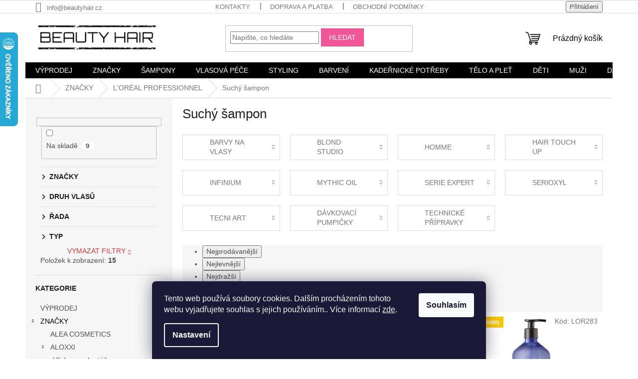

--- FILE ---
content_type: text/html; charset=utf-8
request_url: https://www.beautyhair.cz/suchy-sampon/
body_size: 38696
content:
<!doctype html><html lang="cs" dir="ltr" class="header-background-light external-fonts-loaded"><head><meta charset="utf-8" /><meta name="viewport" content="width=device-width,initial-scale=1" /><title>Suchý šampon - beautyhair.cz</title><link rel="preconnect" href="https://cdn.myshoptet.com" /><link rel="dns-prefetch" href="https://cdn.myshoptet.com" /><link rel="preload" href="https://cdn.myshoptet.com/prj/dist/master/cms/libs/jquery/jquery-1.11.3.min.js" as="script" /><link href="https://cdn.myshoptet.com/prj/dist/master/shop/dist/font-shoptet-11.css.62c94c7785ff2cea73b2.css" rel="stylesheet"><script>
dataLayer = [];
dataLayer.push({'shoptet' : {
    "pageId": 2444,
    "pageType": "parametricCategory",
    "currency": "CZK",
    "currencyInfo": {
        "decimalSeparator": ",",
        "exchangeRate": 1,
        "priceDecimalPlaces": 2,
        "symbol": "K\u010d",
        "symbolLeft": 0,
        "thousandSeparator": " "
    },
    "language": "cs",
    "projectId": 311566,
    "category": {
        "guid": "621a28e2-bebf-11e9-beb1-002590dad85e",
        "path": "ZNA\u010cKY | L'OR\u00c9AL PROFESSIONNEL",
        "parentCategoryGuid": "e9f1325f-beac-11e9-beb1-002590dad85e"
    },
    "cartInfo": {
        "id": null,
        "freeShipping": false,
        "freeShippingFrom": 2500,
        "leftToFreeGift": {
            "formattedPrice": "0 K\u010d",
            "priceLeft": 0
        },
        "freeGift": false,
        "leftToFreeShipping": {
            "priceLeft": 2500,
            "dependOnRegion": 0,
            "formattedPrice": "2 500 K\u010d"
        },
        "discountCoupon": [],
        "getNoBillingShippingPrice": {
            "withoutVat": 0,
            "vat": 0,
            "withVat": 0
        },
        "cartItems": [],
        "taxMode": "ORDINARY"
    },
    "cart": [],
    "customer": {
        "priceRatio": 1,
        "priceListId": 1,
        "groupId": null,
        "registered": false,
        "mainAccount": false
    }
}});
dataLayer.push({'cookie_consent' : {
    "marketing": "denied",
    "analytics": "denied"
}});
document.addEventListener('DOMContentLoaded', function() {
    shoptet.consent.onAccept(function(agreements) {
        if (agreements.length == 0) {
            return;
        }
        dataLayer.push({
            'cookie_consent' : {
                'marketing' : (agreements.includes(shoptet.config.cookiesConsentOptPersonalisation)
                    ? 'granted' : 'denied'),
                'analytics': (agreements.includes(shoptet.config.cookiesConsentOptAnalytics)
                    ? 'granted' : 'denied')
            },
            'event': 'cookie_consent'
        });
    });
});
</script>

<!-- Google Tag Manager -->
<script>(function(w,d,s,l,i){w[l]=w[l]||[];w[l].push({'gtm.start':
new Date().getTime(),event:'gtm.js'});var f=d.getElementsByTagName(s)[0],
j=d.createElement(s),dl=l!='dataLayer'?'&l='+l:'';j.async=true;j.src=
'https://www.googletagmanager.com/gtm.js?id='+i+dl;f.parentNode.insertBefore(j,f);
})(window,document,'script','dataLayer','GTM-K597F78');</script>
<!-- End Google Tag Manager -->

<meta property="og:type" content="website"><meta property="og:site_name" content="beautyhair.cz"><meta property="og:url" content="https://www.beautyhair.cz/suchy-sampon/"><meta property="og:title" content="Suchý šampon - beautyhair.cz"><meta name="author" content="beautyhair.cz"><meta name="web_author" content="Shoptet.cz"><meta name="dcterms.rightsHolder" content="www.beautyhair.cz"><meta name="robots" content="index,follow"><meta property="og:image" content="https://cdn.myshoptet.com/usr/www.beautyhair.cz/user/logos/logo_beauty_hair.png?t=1769104152"><meta name="google-site-verification" content="zlZ6RH6TaXusmph5oD_beHQN95xRxLc7jXIksTvqPbA"><meta name="description" content="Suchý šampon, beautyhair.cz"><meta property="og:description" content="Suchý šampon, beautyhair.cz"><style>:root {--color-primary: #000000;--color-primary-h: 0;--color-primary-s: 0%;--color-primary-l: 0%;--color-primary-hover: #eb3b84;--color-primary-hover-h: 335;--color-primary-hover-s: 81%;--color-primary-hover-l: 58%;--color-secondary: #f15697;--color-secondary-h: 335;--color-secondary-s: 85%;--color-secondary-l: 64%;--color-secondary-hover: #eb3b84;--color-secondary-hover-h: 335;--color-secondary-hover-s: 81%;--color-secondary-hover-l: 58%;--color-tertiary: #f15697;--color-tertiary-h: 335;--color-tertiary-s: 85%;--color-tertiary-l: 64%;--color-tertiary-hover: #eb3b84;--color-tertiary-hover-h: 335;--color-tertiary-hover-s: 81%;--color-tertiary-hover-l: 58%;--color-header-background: #ffffff;--template-font: "sans-serif";--template-headings-font: "sans-serif";--header-background-url: none;--cookies-notice-background: #1A1937;--cookies-notice-color: #F8FAFB;--cookies-notice-button-hover: #f5f5f5;--cookies-notice-link-hover: #27263f;--templates-update-management-preview-mode-content: "Náhled aktualizací šablony je aktivní pro váš prohlížeč."}</style>
    
    <link href="https://cdn.myshoptet.com/prj/dist/master/shop/dist/main-11.less.5a24dcbbdabfd189c152.css" rel="stylesheet" />
                <link href="https://cdn.myshoptet.com/prj/dist/master/shop/dist/mobile-header-v1-11.less.1ee105d41b5f713c21aa.css" rel="stylesheet" />
    
<link rel="next" href="/suchy-sampon/strana-2/" />    <script>var shoptet = shoptet || {};</script>
    <script src="https://cdn.myshoptet.com/prj/dist/master/shop/dist/main-3g-header.js.05f199e7fd2450312de2.js"></script>
<!-- User include --><!-- api 473(125) html code header -->

                <style>
                    #order-billing-methods .radio-wrapper[data-guid="d7359792-9b1e-11ed-a84f-002590dc5efc"]:not(.cggooglepay), #order-billing-methods .radio-wrapper[data-guid="51ae994e-66d7-11eb-933a-002590dad85e"]:not(.cgapplepay) {
                        display: none;
                    }
                </style>
                <script type="text/javascript">
                    document.addEventListener('DOMContentLoaded', function() {
                        if (getShoptetDataLayer('pageType') === 'billingAndShipping') {
                            
                try {
                    if (window.ApplePaySession && window.ApplePaySession.canMakePayments()) {
                        document.querySelector('#order-billing-methods .radio-wrapper[data-guid="51ae994e-66d7-11eb-933a-002590dad85e"]').classList.add('cgapplepay');
                    }
                } catch (err) {} 
            
                            
                const cgBaseCardPaymentMethod = {
                        type: 'CARD',
                        parameters: {
                            allowedAuthMethods: ["PAN_ONLY", "CRYPTOGRAM_3DS"],
                            allowedCardNetworks: [/*"AMEX", "DISCOVER", "INTERAC", "JCB",*/ "MASTERCARD", "VISA"]
                        }
                };
                
                function cgLoadScript(src, callback)
                {
                    var s,
                        r,
                        t;
                    r = false;
                    s = document.createElement('script');
                    s.type = 'text/javascript';
                    s.src = src;
                    s.onload = s.onreadystatechange = function() {
                        if ( !r && (!this.readyState || this.readyState == 'complete') )
                        {
                            r = true;
                            callback();
                        }
                    };
                    t = document.getElementsByTagName('script')[0];
                    t.parentNode.insertBefore(s, t);
                } 
                
                function cgGetGoogleIsReadyToPayRequest() {
                    return Object.assign(
                        {},
                        {
                            apiVersion: 2,
                            apiVersionMinor: 0
                        },
                        {
                            allowedPaymentMethods: [cgBaseCardPaymentMethod]
                        }
                    );
                }

                function onCgGooglePayLoaded() {
                    let paymentsClient = new google.payments.api.PaymentsClient({environment: 'PRODUCTION'});
                    paymentsClient.isReadyToPay(cgGetGoogleIsReadyToPayRequest()).then(function(response) {
                        if (response.result) {
                            document.querySelector('#order-billing-methods .radio-wrapper[data-guid="d7359792-9b1e-11ed-a84f-002590dc5efc"]').classList.add('cggooglepay');	 	 	 	 	 
                        }
                    })
                    .catch(function(err) {});
                }
                
                cgLoadScript('https://pay.google.com/gp/p/js/pay.js', onCgGooglePayLoaded);
            
                        }
                    });
                </script> 
                
<!-- api 491(143) html code header -->
<link rel="stylesheet" href="https://cdn.myshoptet.com/usr/api2.dklab.cz/user/documents/_doplnky/doprava/311566/12/311566_12.css" type="text/css" /><style>
        :root {
            --dklab-background-color: #000000;
            --dklab-foreground-color: #FFFFFF;
            --dklab-transport-background-color: #000000;
            --dklab-transport-foreground-color: #FFFFFF;
            --dklab-gift-background-color: #000000;
            --dklab-gift-foreground-color: #FFFFFF;
        }</style>
<!-- api 784(424) html code header -->
<script src="https://client.mcore.sk/shoptet/widget/b84f0ed914a32026ea23ab5c76712e4b7c3b856c?t=1638083170"></script>
<!-- service 605(253) html code header -->
<link rel="stylesheet" href="https://cdn.myshoptet.com/usr/shoptet.tomashlad.eu/user/documents/extras/notifications-v2/screen.min.css?v=26"/>

<!-- service 619(267) html code header -->
<link href="https://cdn.myshoptet.com/usr/fvstudio.myshoptet.com/user/documents/addons/cartupsell.min.css?24.11.1" rel="stylesheet">
<!-- service 409(63) html code header -->
<style>
#filters h4{cursor:pointer;}[class~=slider-wrapper],[class~=filter-section]{padding-left:0;}#filters h4{padding-left:13.5pt;}[class~=filter-section],[class~=slider-wrapper]{padding-bottom:0 !important;}#filters h4:before{position:absolute;}#filters h4:before{left:0;}[class~=filter-section],[class~=slider-wrapper]{padding-right:0;}#filters h4{padding-bottom:9pt;}#filters h4{padding-right:13.5pt;}#filters > .slider-wrapper,[class~=slider-wrapper] > div,.filter-sections form,[class~=slider-wrapper][class~=filter-section] > div,.razeni > form{display:none;}#filters h4:before,#filters .otevreny h4:before{content:"\e911";}#filters h4{padding-top:9pt;}[class~=filter-section],[class~=slider-wrapper]{padding-top:0 !important;}[class~=filter-section]{border-top-width:0 !important;}[class~=filter-section]{border-top-style:none !important;}[class~=filter-section]{border-top-color:currentColor !important;}#filters .otevreny h4:before,#filters h4:before{font-family:shoptet;}#filters h4{position:relative;}#filters h4{margin-left:0 !important;}[class~=filter-section]{border-image:none !important;}#filters h4{margin-bottom:0 !important;}#filters h4{margin-right:0 !important;}#filters h4{margin-top:0 !important;}#filters h4{border-top-width:.0625pc;}#filters h4{border-top-style:solid;}#filters h4{border-top-color:#e0e0e0;}[class~=slider-wrapper]{max-width:none;}[class~=otevreny] form,.slider-wrapper.otevreny > div,[class~=slider-wrapper][class~=otevreny] > div,.otevreny form{display:block;}#filters h4{border-image:none;}[class~=param-filter-top]{margin-bottom:.9375pc;}[class~=otevreny] form{margin-bottom:15pt;}[class~=slider-wrapper]{color:inherit;}#filters .otevreny h4:before{-webkit-transform:rotate(180deg);}[class~=slider-wrapper],#filters h4:before{background:none;}#filters h4:before{-webkit-transform:rotate(90deg);}#filters h4:before{-moz-transform:rotate(90deg);}[class~=param-filter-top] form{display:block !important;}#filters h4:before{-o-transform:rotate(90deg);}#filters h4:before{-ms-transform:rotate(90deg);}#filters h4:before{transform:rotate(90deg);}#filters h4:before{font-size:.104166667in;}#filters .otevreny h4:before{-moz-transform:rotate(180deg);}#filters .otevreny h4:before{-o-transform:rotate(180deg);}#filters h4:before{top:36%;}#filters .otevreny h4:before{-ms-transform:rotate(180deg);}#filters h4:before{height:auto;}#filters h4:before{width:auto;}#filters .otevreny h4:before{transform:rotate(180deg);}
@media screen and (max-width: 767px) {
.param-filter-top{padding-top: 15px;}
}
#content .filters-wrapper > div:first-of-type, #footer .filters-wrapper > div:first-of-type {text-align: left;}
.template-11.one-column-body .content .filter-sections{padding-top: 15px; padding-bottom: 15px;}
</style>
<!-- service 533(184) html code header -->
<style>
.vybrane-filtry::before{content: "Zvolené filtry";background: #999;color: #fff;display: block;margin: -10px -20px 10px -20px;padding: 7px 20px;font-weight: bold;text-transform: uppercase;}
.svk .vybrane-filtry::before{content: "Zvolené filtre";}
.hu .vybrane-filtry::before{content: "Kiválasztott filterek";}
.vybrane-filtry {background-color: #eaeaea;padding: 10px 20px;margin-left: -20px;margin-right: -20px;margin-bottom: 10px;}
.vybrane-filtry input[type="checkbox"]:checked + label::before, .vybrane-filtry input[type="radio"]:checked + label::before{content: "\e912";font-family: shoptet;background: none !important;display: inline-block;vertical-align: middle;font-size: 7px;line-height: 16px;border: 0;position: relative;top: -1px;transform: none;height: auto;width: auto;margin-right: 3px;color: #999;}
.vybrane-filtry input[type="checkbox"]:checked + label::after, .vybrane-filtry input[type="radio"]:checked + label::after{content: ",";background: none;border: 0;width: auto;height: auto;display: inline-block !important;position: relative;left: -3px;top: auto;transform: none;}
.vybrane-filtry .filter-section label.active {font-weight: 400; padding: 0; margin-right: 5px;}
.vybrane-filtry .filter-count{display: none;}
.vybrane-filtry .filter-section fieldset div, .vybrane-filtry h4, .vybrane-filtry form {display: inline-block;}
.vybrane-filtry h4::after{content: ":";}
.vybrane-filtry h4::before{display: none;}
#filters .vybrane-filtry h4{margin-right: 5px !important;margin-bottom: 0 !important;text-transform: none; border: 0 !important; padding: 0 !important;}
.sidebar h4 span:not(.question-tooltip){background-color: transparent;}
.vybrane-filtry .filter-section fieldset > div:last-of-type > label::after, .vybrane-filtry .filter-section fieldset > div > div:last-of-type > label::after{display: none !important;}
.vybrane-filtry .filter-section:not(.filter-section-default) {padding: 5px 0 !important; border-top: 0 !important;border-bottom: 1px solid #e0e0e0;}
.vybrane-filtry .filter-section form{margin-bottom: 0 !important;}
.param-filter-top .filter-section:last-of-type{border-bottom: 0;}
#content .filter-section fieldset div{width: auto;}
#content .vybrane-filtry form{vertical-align: middle;}
.vybrane-filtry .param-filter-top{margin-bottom: 0;}
.vybrane-filtry .param-filter-top form{width: 100%;}
.vybrane-filtry .param-filter-top form .aktivni-filtr{padding: 5px 0 !important;border-bottom: 1px solid #e0e0e0; width: 100%;}
.vybrane-filtry .param-filter-top input[type="checkbox"]:checked + label::after{display: none;}
.vybrane-filtry .advanced-filters-wrapper .advanced-parameter{display: none;}
.vybrane-filtry .advanced-filters-wrapper .filter-label{display: block !important;}
.vybrane-filtry .advanced-filters-wrapper > div {width: auto;}
.vybrane-filtry .advanced-filters-wrapper > div {padding-bottom: 0;}
.vybrane-filtry .question-tooltip{display: none;}
</style>
<link href="https://cdn.myshoptet.com/usr/252557.myshoptet.com/user/documents/zvolene-filtry/Classic.css?v3" rel="stylesheet" />
<!-- service 784(424) html code header -->
<link href="https://mcore.myshoptet.com/user/documents/upload/addon03/infoWidget.min.css?v=1.0.5" rel="stylesheet">
<!-- service 1603(1193) html code header -->
<style>
.mobile .p-thumbnail:not(.highlighted):hover::before {
    opacity: 0 !important;
}
</style>
<!-- service 417(71) html code header -->
<style>
@media screen and (max-width: 767px) {
body.sticky-mobile:not(.paxio-merkur):not(.venus) .dropdown {display: none !important;}
body.sticky-mobile:not(.paxio-merkur):not(.venus) .languagesMenu{right: 98px; position: absolute;}
body.sticky-mobile:not(.paxio-merkur):not(.venus) .languagesMenu .caret{display: none !important;}
body.sticky-mobile:not(.paxio-merkur):not(.venus) .languagesMenu.open .languagesMenu__content {display: block;right: 0;left: auto;}
.template-12 #header .site-name {max-width: 40% !important;}
}
@media screen and (-ms-high-contrast: active), (-ms-high-contrast: none) {
.template-12 #header {position: fixed; width: 100%;}
.template-12 #content-wrapper.content-wrapper{padding-top: 80px;}
}
.sticky-mobile #header-image{display: none;}
@media screen and (max-width: 640px) {
.template-04.sticky-mobile #header-cart{position: fixed;top: 3px;right: 92px;}
.template-04.sticky-mobile #header-cart::before {font-size: 32px;}
.template-04.sticky-mobile #header-cart strong{display: none;}
}
@media screen and (min-width: 641px) {
.dklabGarnet #main-wrapper {overflow: visible !important;}
}
.dklabGarnet.sticky-mobile #logo img {top: 0 !important;}
@media screen and (min-width: 768px){
.top-navigation-bar .site-name {display: none;}
}
/*NOVÁ VERZE MOBILNÍ HLAVIČKY*/
@media screen and (max-width: 767px){
.scrolled-down body:not(.ordering-process):not(.search-window-visible) .top-navigation-bar {transform: none !important;}
.scrolled-down body:not(.ordering-process):not(.search-window-visible) #header .site-name {transform: none !important;}
.scrolled-down body:not(.ordering-process):not(.search-window-visible) #header .cart-count {transform: none !important;}
.scrolled-down #header {transform: none !important;}

body.template-11.mobile-header-version-1:not(.paxio-merkur):not(.venus) .top-navigation-bar .site-name{display: none !important;}
body.template-11.mobile-header-version-1:not(.paxio-merkur):not(.venus) #header .cart-count {top: -39px !important;position: absolute !important;}
.template-11.sticky-mobile.mobile-header-version-1 .responsive-tools > a[data-target="search"] {visibility: visible;}
.template-12.mobile-header-version-1 #header{position: fixed !important;}
.template-09.mobile-header-version-1.sticky-mobile .top-nav .subnav-left {visibility: visible;}
}

/*Disco*/
@media screen and (min-width: 768px){
.template-13:not(.jupiter) #header, .template-14 #header{position: sticky;top: 0;z-index: 8;}
.template-14.search-window-visible #header{z-index: 9999;}
body.navigation-hovered::before {z-index: 7;}
/*
.template-13 .top-navigation-bar{z-index: 10000;}
.template-13 .popup-widget {z-index: 10001;}
*/
.scrolled .template-13 #header, .scrolled .template-14 #header{box-shadow: 0 2px 10px rgba(0,0,0,0.1);}
.search-focused::before{z-index: 8;}
.top-navigation-bar{z-index: 9;position: relative;}
.paxio-merkur.top-navigation-menu-visible #header .search-form .form-control {z-index: 1;}
.paxio-merkur.top-navigation-menu-visible .search-form::before {z-index: 1;}
.scrolled .popup-widget.cart-widget {position: fixed;top: 68px !important;}

/* MERKUR */
.paxio-merkur.sticky-mobile.template-11 #oblibeneBtn{line-height: 70px !important;}
}


/* VENUS */
@media screen and (min-width: 768px){
.venus.sticky-mobile:not(.ordering-process) #header {position: fixed !important;width: 100%;transform: none !important;translate: none !important;box-shadow: 0 2px 10px rgba(0,0,0,0.1);visibility: visible !important;opacity: 1 !important;}
.venus.sticky-mobile:not(.ordering-process) .overall-wrapper{padding-top: 160px;}
.venus.sticky-mobile.type-index:not(.ordering-process) .overall-wrapper{padding-top: 85px;}
.venus.sticky-mobile:not(.ordering-process) #content-wrapper.content-wrapper {padding-top: 0 !important;}
}
@media screen and (max-width: 767px){
.template-14 .top-navigation-bar > .site-name{display: none !important;}
.template-14 #header .header-top .header-top-wrapper .site-name{margin: 0;}
}
/* JUPITER */
@media screen and (max-width: 767px){
.scrolled-down body.jupiter:not(.ordering-process):not(.search-window-visible) #header .site-name {-webkit-transform: translateX(-50%) !important;transform: translateX(-50%) !important;}
}
@media screen and (min-width: 768px){
.jupiter.sticky-header #header::after{display: none;}
.jupiter.sticky-header #header{position: fixed; top: 0; width: 100%;z-index: 99;}
.jupiter.sticky-header.ordering-process #header{position: relative;}
.jupiter.sticky-header .overall-wrapper{padding-top: 182px;}
.jupiter.sticky-header.ordering-process .overall-wrapper{padding-top: 0;}
.jupiter.sticky-header #header .header-top {height: 80px;}
}
</style>
<!-- project html code header -->
<style>.latest-contribution-wrapper {display:none !important}</style>
<!-- /User include --><link rel="shortcut icon" href="/favicon.ico" type="image/x-icon" /><link rel="canonical" href="https://www.beautyhair.cz/suchy-sampon/" />    <script>
        var _hwq = _hwq || [];
        _hwq.push(['setKey', '9F876D1DB00E80E14DD35DC2797B6CF6']);
        _hwq.push(['setTopPos', '0']);
        _hwq.push(['showWidget', '21']);
        (function() {
            var ho = document.createElement('script');
            ho.src = 'https://cz.im9.cz/direct/i/gjs.php?n=wdgt&sak=9F876D1DB00E80E14DD35DC2797B6CF6';
            var s = document.getElementsByTagName('script')[0]; s.parentNode.insertBefore(ho, s);
        })();
    </script>
    <!-- Global site tag (gtag.js) - Google Analytics -->
    <script async src="https://www.googletagmanager.com/gtag/js?id=G-QGPWW2EH90"></script>
    <script>
        
        window.dataLayer = window.dataLayer || [];
        function gtag(){dataLayer.push(arguments);}
        

                    console.debug('default consent data');

            gtag('consent', 'default', {"ad_storage":"denied","analytics_storage":"denied","ad_user_data":"denied","ad_personalization":"denied","wait_for_update":500});
            dataLayer.push({
                'event': 'default_consent'
            });
        
        gtag('js', new Date());

                gtag('config', 'UA-157874782-1', { 'groups': "UA" });
        
                gtag('config', 'G-QGPWW2EH90', {"groups":"GA4","send_page_view":false,"content_group":"category","currency":"CZK","page_language":"cs"});
        
                gtag('config', 'AW-668335338', {"allow_enhanced_conversions":true});
        
        
        
        
        
                    gtag('event', 'page_view', {"send_to":"GA4","page_language":"cs","content_group":"category","currency":"CZK"});
        
        
        
        
        
        
        
        
        
        
        
        
        
        document.addEventListener('DOMContentLoaded', function() {
            if (typeof shoptet.tracking !== 'undefined') {
                for (var id in shoptet.tracking.bannersList) {
                    gtag('event', 'view_promotion', {
                        "send_to": "UA",
                        "promotions": [
                            {
                                "id": shoptet.tracking.bannersList[id].id,
                                "name": shoptet.tracking.bannersList[id].name,
                                "position": shoptet.tracking.bannersList[id].position
                            }
                        ]
                    });
                }
            }

            shoptet.consent.onAccept(function(agreements) {
                if (agreements.length !== 0) {
                    console.debug('gtag consent accept');
                    var gtagConsentPayload =  {
                        'ad_storage': agreements.includes(shoptet.config.cookiesConsentOptPersonalisation)
                            ? 'granted' : 'denied',
                        'analytics_storage': agreements.includes(shoptet.config.cookiesConsentOptAnalytics)
                            ? 'granted' : 'denied',
                                                                                                'ad_user_data': agreements.includes(shoptet.config.cookiesConsentOptPersonalisation)
                            ? 'granted' : 'denied',
                        'ad_personalization': agreements.includes(shoptet.config.cookiesConsentOptPersonalisation)
                            ? 'granted' : 'denied',
                        };
                    console.debug('update consent data', gtagConsentPayload);
                    gtag('consent', 'update', gtagConsentPayload);
                    dataLayer.push(
                        { 'event': 'update_consent' }
                    );
                }
            });
        });
    </script>
</head><body class="desktop id-2444 in-suchy-sampon template-11 type-category subtype-category-parametric multiple-columns-body columns-3 ums_forms_redesign--off ums_a11y_category_page--on ums_discussion_rating_forms--off ums_flags_display_unification--on ums_a11y_login--on mobile-header-version-1"><noscript>
    <style>
        #header {
            padding-top: 0;
            position: relative !important;
            top: 0;
        }
        .header-navigation {
            position: relative !important;
        }
        .overall-wrapper {
            margin: 0 !important;
        }
        body:not(.ready) {
            visibility: visible !important;
        }
    </style>
    <div class="no-javascript">
        <div class="no-javascript__title">Musíte změnit nastavení vašeho prohlížeče</div>
        <div class="no-javascript__text">Podívejte se na: <a href="https://www.google.com/support/bin/answer.py?answer=23852">Jak povolit JavaScript ve vašem prohlížeči</a>.</div>
        <div class="no-javascript__text">Pokud používáte software na blokování reklam, může být nutné povolit JavaScript z této stránky.</div>
        <div class="no-javascript__text">Děkujeme.</div>
    </div>
</noscript>

        <div id="fb-root"></div>
        <script>
            window.fbAsyncInit = function() {
                FB.init({
//                    appId            : 'your-app-id',
                    autoLogAppEvents : true,
                    xfbml            : true,
                    version          : 'v19.0'
                });
            };
        </script>
        <script async defer crossorigin="anonymous" src="https://connect.facebook.net/cs_CZ/sdk.js"></script>
<!-- Google Tag Manager (noscript) -->
<noscript><iframe src="https://www.googletagmanager.com/ns.html?id=GTM-K597F78"
height="0" width="0" style="display:none;visibility:hidden"></iframe></noscript>
<!-- End Google Tag Manager (noscript) -->

    <div class="siteCookies siteCookies--bottom siteCookies--dark js-siteCookies" role="dialog" data-testid="cookiesPopup" data-nosnippet>
        <div class="siteCookies__form">
            <div class="siteCookies__content">
                <div class="siteCookies__text">
                    Tento web používá soubory cookies. Dalším procházením tohoto webu vyjadřujete souhlas s jejich používáním.. Více informací <a href="http://www.beautyhair.cz/podminky-ochrany-osobnich-udaju/" target="\">zde</a>.
                </div>
                <p class="siteCookies__links">
                    <button class="siteCookies__link js-cookies-settings" aria-label="Nastavení cookies" data-testid="cookiesSettings">Nastavení</button>
                </p>
            </div>
            <div class="siteCookies__buttonWrap">
                                <button class="siteCookies__button js-cookiesConsentSubmit" value="all" aria-label="Přijmout cookies" data-testid="buttonCookiesAccept">Souhlasím</button>
            </div>
        </div>
        <script>
            document.addEventListener("DOMContentLoaded", () => {
                const siteCookies = document.querySelector('.js-siteCookies');
                document.addEventListener("scroll", shoptet.common.throttle(() => {
                    const st = document.documentElement.scrollTop;
                    if (st > 1) {
                        siteCookies.classList.add('siteCookies--scrolled');
                    } else {
                        siteCookies.classList.remove('siteCookies--scrolled');
                    }
                }, 100));
            });
        </script>
    </div>
<a href="#content" class="skip-link sr-only">Přejít na obsah</a><div class="overall-wrapper"><div class="user-action"><div class="container">
    <div class="user-action-in">
                    <div id="login" class="user-action-login popup-widget login-widget" role="dialog" aria-labelledby="loginHeading">
        <div class="popup-widget-inner">
                            <h2 id="loginHeading">Přihlášení k vašemu účtu</h2><div id="customerLogin"><form action="/action/Customer/Login/" method="post" id="formLoginIncluded" class="csrf-enabled formLogin" data-testid="formLogin"><input type="hidden" name="referer" value="" /><div class="form-group"><div class="input-wrapper email js-validated-element-wrapper no-label"><input type="email" name="email" class="form-control" autofocus placeholder="E-mailová adresa (např. jan@novak.cz)" data-testid="inputEmail" autocomplete="email" required /></div></div><div class="form-group"><div class="input-wrapper password js-validated-element-wrapper no-label"><input type="password" name="password" class="form-control" placeholder="Heslo" data-testid="inputPassword" autocomplete="current-password" required /><span class="no-display">Nemůžete vyplnit toto pole</span><input type="text" name="surname" value="" class="no-display" /></div></div><div class="form-group"><div class="login-wrapper"><button type="submit" class="btn btn-secondary btn-text btn-login" data-testid="buttonSubmit">Přihlásit se</button><div class="password-helper"><a href="/registrace/" data-testid="signup" rel="nofollow">Nová registrace</a><a href="/klient/zapomenute-heslo/" rel="nofollow">Zapomenuté heslo</a></div></div></div></form>
</div>                    </div>
    </div>

                            <div id="cart-widget" class="user-action-cart popup-widget cart-widget loader-wrapper" data-testid="popupCartWidget" role="dialog" aria-hidden="true">
    <div class="popup-widget-inner cart-widget-inner place-cart-here">
        <div class="loader-overlay">
            <div class="loader"></div>
        </div>
    </div>

    <div class="cart-widget-button">
        <a href="/kosik/" class="btn btn-conversion" id="continue-order-button" rel="nofollow" data-testid="buttonNextStep">Pokračovat do košíku</a>
    </div>
</div>
            </div>
</div>
</div><div class="top-navigation-bar" data-testid="topNavigationBar">

    <div class="container">

        <div class="top-navigation-contacts">
            <strong>Zákaznická podpora:</strong><a href="mailto:info@beautyhair.cz" class="project-email" data-testid="contactboxEmail"><span>info@beautyhair.cz</span></a>        </div>

                            <div class="top-navigation-menu">
                <div class="top-navigation-menu-trigger"></div>
                <ul class="top-navigation-bar-menu">
                                            <li class="top-navigation-menu-item-29">
                            <a href="/kontakty/">KONTAKTY</a>
                        </li>
                                            <li class="top-navigation-menu-item-750">
                            <a href="/doprava-a-platba/">DOPRAVA A PLATBA</a>
                        </li>
                                            <li class="top-navigation-menu-item-39">
                            <a href="/obchodni-podminky/">OBCHODNÍ PODMÍNKY</a>
                        </li>
                                            <li class="top-navigation-menu-item-691">
                            <a href="/podminky-ochrany-osobnich-udaju/">OCHRANA OSOBNÍCH ÚDAJŮ</a>
                        </li>
                                    </ul>
                <ul class="top-navigation-bar-menu-helper"></ul>
            </div>
        
        <div class="top-navigation-tools">
            <div class="responsive-tools">
                <a href="#" class="toggle-window" data-target="search" aria-label="Hledat" data-testid="linkSearchIcon"></a>
                                                            <a href="#" class="toggle-window" data-target="login"></a>
                                                    <a href="#" class="toggle-window" data-target="navigation" aria-label="Menu" data-testid="hamburgerMenu"></a>
            </div>
                        <button class="top-nav-button top-nav-button-login toggle-window" type="button" data-target="login" aria-haspopup="dialog" aria-controls="login" aria-expanded="false" data-testid="signin"><span>Přihlášení</span></button>        </div>

    </div>

</div>
<header id="header"><div class="container navigation-wrapper">
    <div class="header-top">
        <div class="site-name-wrapper">
            <div class="site-name"><a href="/" data-testid="linkWebsiteLogo"><img src="https://cdn.myshoptet.com/usr/www.beautyhair.cz/user/logos/logo_beauty_hair.png" alt="beautyhair.cz" fetchpriority="low" /></a></div>        </div>
        <div class="search" itemscope itemtype="https://schema.org/WebSite">
            <meta itemprop="headline" content="Suchý šampon"/><meta itemprop="url" content="https://www.beautyhair.cz"/><meta itemprop="text" content="Suchý šampon, beautyhair.cz"/>            <form action="/action/ProductSearch/prepareString/" method="post"
    id="formSearchForm" class="search-form compact-form js-search-main"
    itemprop="potentialAction" itemscope itemtype="https://schema.org/SearchAction" data-testid="searchForm">
    <fieldset>
        <meta itemprop="target"
            content="https://www.beautyhair.cz/vyhledavani/?string={string}"/>
        <input type="hidden" name="language" value="cs"/>
        
            
<input
    type="search"
    name="string"
        class="query-input form-control search-input js-search-input"
    placeholder="Napište, co hledáte"
    autocomplete="off"
    required
    itemprop="query-input"
    aria-label="Vyhledávání"
    data-testid="searchInput"
>
            <button type="submit" class="btn btn-default" data-testid="searchBtn">Hledat</button>
        
    </fieldset>
</form>
        </div>
        <div class="navigation-buttons">
                
    <a href="/kosik/" class="btn btn-icon toggle-window cart-count" data-target="cart" data-hover="true" data-redirect="true" data-testid="headerCart" rel="nofollow" aria-haspopup="dialog" aria-expanded="false" aria-controls="cart-widget">
        
                <span class="sr-only">Nákupní košík</span>
        
            <span class="cart-price visible-lg-inline-block" data-testid="headerCartPrice">
                                    Prázdný košík                            </span>
        
    
            </a>
        </div>
    </div>
    <nav id="navigation" aria-label="Hlavní menu" data-collapsible="true"><div class="navigation-in menu"><ul class="menu-level-1" role="menubar" data-testid="headerMenuItems"><li class="menu-item-3246" role="none"><a href="/vyprodej-2/" data-testid="headerMenuItem" role="menuitem" aria-expanded="false"><b>VÝPRODEJ</b></a></li>
<li class="menu-item-759 ext" role="none"><a href="/znacky/" data-testid="headerMenuItem" role="menuitem" aria-haspopup="true" aria-expanded="false"><b>ZNAČKY</b><span class="submenu-arrow"></span></a><ul class="menu-level-2" aria-label="ZNAČKY" tabindex="-1" role="menu"><li class="menu-item-762" role="none"><a href="/alea-cosmetics/" class="menu-image" data-testid="headerMenuItem" tabindex="-1" aria-hidden="true"><img src="data:image/svg+xml,%3Csvg%20width%3D%22140%22%20height%3D%22100%22%20xmlns%3D%22http%3A%2F%2Fwww.w3.org%2F2000%2Fsvg%22%3E%3C%2Fsvg%3E" alt="" aria-hidden="true" width="140" height="100"  data-src="https://cdn.myshoptet.com/usr/www.beautyhair.cz/user/categories/thumb/_vyrp16_269489713_2450__vyrp13_772_vyrp13_772logo-alea.jpg" fetchpriority="low" /></a><div><a href="/alea-cosmetics/" data-testid="headerMenuItem" role="menuitem"><span>ALEA COSMETICS</span></a>
                        </div></li><li class="menu-item-2747 has-third-level" role="none"><a href="/aloxxi/" class="menu-image" data-testid="headerMenuItem" tabindex="-1" aria-hidden="true"><img src="data:image/svg+xml,%3Csvg%20width%3D%22140%22%20height%3D%22100%22%20xmlns%3D%22http%3A%2F%2Fwww.w3.org%2F2000%2Fsvg%22%3E%3C%2Fsvg%3E" alt="" aria-hidden="true" width="140" height="100"  data-src="https://cdn.myshoptet.com/usr/www.beautyhair.cz/user/categories/thumb/aloxxi.gif" fetchpriority="low" /></a><div><a href="/aloxxi/" data-testid="headerMenuItem" role="menuitem"><span>ALOXXI</span></a>
                                                    <ul class="menu-level-3" role="menu">
                                                                    <li class="menu-item-3339" role="none">
                                        <a href="/hrebeny-a-kartace/" data-testid="headerMenuItem" role="menuitem">
                                            Hřebeny a kartáče</a>,                                    </li>
                                                                    <li class="menu-item-3342" role="none">
                                        <a href="/barevne-hydratacni-masky/" data-testid="headerMenuItem" role="menuitem">
                                            Barevné hydratační masky</a>,                                    </li>
                                                                    <li class="menu-item-3345" role="none">
                                        <a href="/sampony-22/" data-testid="headerMenuItem" role="menuitem">
                                            Šampony</a>,                                    </li>
                                                                    <li class="menu-item-3348" role="none">
                                        <a href="/kondicionery/" data-testid="headerMenuItem" role="menuitem">
                                            Kondicionéry</a>,                                    </li>
                                                                    <li class="menu-item-3351" role="none">
                                        <a href="/bombshell/" data-testid="headerMenuItem" role="menuitem">
                                            Bombshell</a>,                                    </li>
                                                                    <li class="menu-item-3354" role="none">
                                        <a href="/styling-2/" data-testid="headerMenuItem" role="menuitem">
                                            Styling</a>,                                    </li>
                                                                    <li class="menu-item-3357" role="none">
                                        <a href="/pece/" data-testid="headerMenuItem" role="menuitem">
                                            Péče</a>,                                    </li>
                                                                    <li class="menu-item-3360" role="none">
                                        <a href="/vzorky-3/" data-testid="headerMenuItem" role="menuitem">
                                            Vzorky</a>                                    </li>
                                                            </ul>
                        </div></li><li class="menu-item-3138" role="none"><a href="/antidot-pro/" class="menu-image" data-testid="headerMenuItem" tabindex="-1" aria-hidden="true"><img src="data:image/svg+xml,%3Csvg%20width%3D%22140%22%20height%3D%22100%22%20xmlns%3D%22http%3A%2F%2Fwww.w3.org%2F2000%2Fsvg%22%3E%3C%2Fsvg%3E" alt="" aria-hidden="true" width="140" height="100"  data-src="https://cdn.myshoptet.com/usr/www.beautyhair.cz/user/categories/thumb/logo-scalfix-antidotpro.png" fetchpriority="low" /></a><div><a href="/antidot-pro/" data-testid="headerMenuItem" role="menuitem"><span>ANTIDOT PRO</span></a>
                        </div></li><li class="menu-item-3031 has-third-level" role="none"><a href="/brazil-keratin/" class="menu-image" data-testid="headerMenuItem" tabindex="-1" aria-hidden="true"><img src="data:image/svg+xml,%3Csvg%20width%3D%22140%22%20height%3D%22100%22%20xmlns%3D%22http%3A%2F%2Fwww.w3.org%2F2000%2Fsvg%22%3E%3C%2Fsvg%3E" alt="" aria-hidden="true" width="140" height="100"  data-src="https://cdn.myshoptet.com/usr/www.beautyhair.cz/user/categories/thumb/bk_deep_purple.jpg" fetchpriority="low" /></a><div><a href="/brazil-keratin/" data-testid="headerMenuItem" role="menuitem"><span>BRAZIL KERATIN</span></a>
                                                    <ul class="menu-level-3" role="menu">
                                                                    <li class="menu-item-3070" role="none">
                                        <a href="/brazil-keratin-chocolate/" data-testid="headerMenuItem" role="menuitem">
                                            Chocolate</a>,                                    </li>
                                                                    <li class="menu-item-3064" role="none">
                                        <a href="/brazil-keratin-coconut/" data-testid="headerMenuItem" role="menuitem">
                                            Coconut</a>,                                    </li>
                                                                    <li class="menu-item-3399" role="none">
                                        <a href="/oleje/" data-testid="headerMenuItem" role="menuitem">
                                            Oleje</a>,                                    </li>
                                                                    <li class="menu-item-3402" role="none">
                                        <a href="/masky/" data-testid="headerMenuItem" role="menuitem">
                                            Masky</a>,                                    </li>
                                                                    <li class="menu-item-3414" role="none">
                                        <a href="/vitaminy/" data-testid="headerMenuItem" role="menuitem">
                                            Vitamíny</a>                                    </li>
                                                            </ul>
                        </div></li><li class="menu-item-768" role="none"><a href="/colortrak/" class="menu-image" data-testid="headerMenuItem" tabindex="-1" aria-hidden="true"><img src="data:image/svg+xml,%3Csvg%20width%3D%22140%22%20height%3D%22100%22%20xmlns%3D%22http%3A%2F%2Fwww.w3.org%2F2000%2Fsvg%22%3E%3C%2Fsvg%3E" alt="" aria-hidden="true" width="140" height="100"  data-src="https://cdn.myshoptet.com/usr/www.beautyhair.cz/user/categories/thumb/colortrak_logo.png" fetchpriority="low" /></a><div><a href="/colortrak/" data-testid="headerMenuItem" role="menuitem"><span>COLORTRAK</span></a>
                        </div></li><li class="menu-item-771 has-third-level" role="none"><a href="/color-wow/" class="menu-image" data-testid="headerMenuItem" tabindex="-1" aria-hidden="true"><img src="data:image/svg+xml,%3Csvg%20width%3D%22140%22%20height%3D%22100%22%20xmlns%3D%22http%3A%2F%2Fwww.w3.org%2F2000%2Fsvg%22%3E%3C%2Fsvg%3E" alt="" aria-hidden="true" width="140" height="100"  data-src="https://cdn.myshoptet.com/usr/www.beautyhair.cz/user/categories/thumb/cw-logo-horz_1_orig.jpg" fetchpriority="low" /></a><div><a href="/color-wow/" data-testid="headerMenuItem" role="menuitem"><span>COLOR WOW</span></a>
                                                    <ul class="menu-level-3" role="menu">
                                                                    <li class="menu-item-1752" role="none">
                                        <a href="/color-wow-pece/" data-testid="headerMenuItem" role="menuitem">
                                            PÉČE</a>,                                    </li>
                                                                    <li class="menu-item-1755" role="none">
                                        <a href="/styling-4/" data-testid="headerMenuItem" role="menuitem">
                                            Styling</a>,                                    </li>
                                                                    <li class="menu-item-3273" role="none">
                                        <a href="/pudry-2/" data-testid="headerMenuItem" role="menuitem">
                                            Pudry</a>,                                    </li>
                                                                    <li class="menu-item-3335" role="none">
                                        <a href="/curl-wow/" data-testid="headerMenuItem" role="menuitem">
                                            Curl Wow</a>                                    </li>
                                                            </ul>
                        </div></li><li class="menu-item-3135 has-third-level" role="none"><a href="/depot/" class="menu-image" data-testid="headerMenuItem" tabindex="-1" aria-hidden="true"><img src="data:image/svg+xml,%3Csvg%20width%3D%22140%22%20height%3D%22100%22%20xmlns%3D%22http%3A%2F%2Fwww.w3.org%2F2000%2Fsvg%22%3E%3C%2Fsvg%3E" alt="" aria-hidden="true" width="140" height="100"  data-src="https://cdn.myshoptet.com/usr/www.beautyhair.cz/user/categories/thumb/40-403200_home-depot-logo-png-download-depot-the-male.png" fetchpriority="low" /></a><div><a href="/depot/" data-testid="headerMenuItem" role="menuitem"><span>DEPOT</span></a>
                                                    <ul class="menu-level-3" role="menu">
                                                                    <li class="menu-item-3249" role="none">
                                        <a href="/parfemy-2/" data-testid="headerMenuItem" role="menuitem">
                                            Parfémy</a>,                                    </li>
                                                                    <li class="menu-item-3255" role="none">
                                        <a href="/sprchove-gely-2/" data-testid="headerMenuItem" role="menuitem">
                                            Sprchové gely</a>,                                    </li>
                                                                    <li class="menu-item-3276" role="none">
                                        <a href="/vousy/" data-testid="headerMenuItem" role="menuitem">
                                            Vousy</a>,                                    </li>
                                                                    <li class="menu-item-3429" role="none">
                                        <a href="/mydla/" data-testid="headerMenuItem" role="menuitem">
                                            Mýdla</a>,                                    </li>
                                                                    <li class="menu-item-3432" role="none">
                                        <a href="/sampony-24/" data-testid="headerMenuItem" role="menuitem">
                                            Šampony</a>,                                    </li>
                                                                    <li class="menu-item-3435" role="none">
                                        <a href="/kondicionery-3/" data-testid="headerMenuItem" role="menuitem">
                                            Kondicionéry</a>,                                    </li>
                                                                    <li class="menu-item-3438" role="none">
                                        <a href="/telove-spreje/" data-testid="headerMenuItem" role="menuitem">
                                            Tělové spreje</a>,                                    </li>
                                                                    <li class="menu-item-3441" role="none">
                                        <a href="/dezinfekce/" data-testid="headerMenuItem" role="menuitem">
                                            Dezinfekce</a>,                                    </li>
                                                                    <li class="menu-item-3444" role="none">
                                        <a href="/styling-3/" data-testid="headerMenuItem" role="menuitem">
                                            Styling</a>,                                    </li>
                                                                    <li class="menu-item-3474" role="none">
                                        <a href="/balzamy-na-rty/" data-testid="headerMenuItem" role="menuitem">
                                            Balzámy na rty</a>,                                    </li>
                                                                    <li class="menu-item-3664" role="none">
                                        <a href="/depot_barvy-na-vlasy-a-vousy/" data-testid="headerMenuItem" role="menuitem">
                                            Barvy na vlasy a vousy</a>,                                    </li>
                                                                    <li class="menu-item-3676" role="none">
                                        <a href="/depot-vlasova-pece/" data-testid="headerMenuItem" role="menuitem">
                                            Vlasová péče</a>                                    </li>
                                                            </ul>
                        </div></li><li class="menu-item-3102" role="none"><a href="/dr--barbara-sturm/" class="menu-image" data-testid="headerMenuItem" tabindex="-1" aria-hidden="true"><img src="data:image/svg+xml,%3Csvg%20width%3D%22140%22%20height%3D%22100%22%20xmlns%3D%22http%3A%2F%2Fwww.w3.org%2F2000%2Fsvg%22%3E%3C%2Fsvg%3E" alt="" aria-hidden="true" width="140" height="100"  data-src="https://cdn.myshoptet.com/usr/www.beautyhair.cz/user/categories/thumb/download_1644830129__36144_kopie.jpg" fetchpriority="low" /></a><div><a href="/dr--barbara-sturm/" data-testid="headerMenuItem" role="menuitem"><span>DR. BARBARA STURM</span></a>
                        </div></li><li class="menu-item-2939" role="none"><a href="/dtangler/" class="menu-image" data-testid="headerMenuItem" tabindex="-1" aria-hidden="true"><img src="data:image/svg+xml,%3Csvg%20width%3D%22140%22%20height%3D%22100%22%20xmlns%3D%22http%3A%2F%2Fwww.w3.org%2F2000%2Fsvg%22%3E%3C%2Fsvg%3E" alt="" aria-hidden="true" width="140" height="100"  data-src="https://cdn.myshoptet.com/usr/www.beautyhair.cz/user/categories/thumb/dtangler.jpg" fetchpriority="low" /></a><div><a href="/dtangler/" data-testid="headerMenuItem" role="menuitem"><span>DTANGLER</span></a>
                        </div></li><li class="menu-item-3264 has-third-level" role="none"><a href="/foamie/" class="menu-image" data-testid="headerMenuItem" tabindex="-1" aria-hidden="true"><img src="data:image/svg+xml,%3Csvg%20width%3D%22140%22%20height%3D%22100%22%20xmlns%3D%22http%3A%2F%2Fwww.w3.org%2F2000%2Fsvg%22%3E%3C%2Fsvg%3E" alt="" aria-hidden="true" width="140" height="100"  data-src="https://cdn.myshoptet.com/usr/www.beautyhair.cz/user/categories/thumb/images.png" fetchpriority="low" /></a><div><a href="/foamie/" data-testid="headerMenuItem" role="menuitem"><span>FOAMIE</span></a>
                                                    <ul class="menu-level-3" role="menu">
                                                                    <li class="menu-item-3267" role="none">
                                        <a href="/tuhy-deodorant/" data-testid="headerMenuItem" role="menuitem">
                                            Tuhý deodorant</a>,                                    </li>
                                                                    <li class="menu-item-3270" role="none">
                                        <a href="/suchy-sampon-5/" data-testid="headerMenuItem" role="menuitem">
                                            Suchý šampon</a>,                                    </li>
                                                                    <li class="menu-item-3282" role="none">
                                        <a href="/foamie-tuha-sprchova-pece/" data-testid="headerMenuItem" role="menuitem">
                                            Tuhá sprchová péče</a>,                                    </li>
                                                                    <li class="menu-item-3285" role="none">
                                        <a href="/foamie-tuha-telova-pece/" data-testid="headerMenuItem" role="menuitem">
                                            Tuhá tělová péče</a>,                                    </li>
                                                                    <li class="menu-item-3602" role="none">
                                        <a href="/tuhy-sampon/" data-testid="headerMenuItem" role="menuitem">
                                            Tuhý šampon</a>,                                    </li>
                                                                    <li class="menu-item-3620" role="none">
                                        <a href="/foamie-doplnky/" data-testid="headerMenuItem" role="menuitem">
                                            Doplňky</a>,                                    </li>
                                                                    <li class="menu-item-3640" role="none">
                                        <a href="/tuha-pletova-pece/" data-testid="headerMenuItem" role="menuitem">
                                            Tuhá pleťová péče</a>,                                    </li>
                                                                    <li class="menu-item-3643" role="none">
                                        <a href="/tuhy-kondicioner/" data-testid="headerMenuItem" role="menuitem">
                                            Tuhý kondicionér</a>,                                    </li>
                                                                    <li class="menu-item-3646" role="none">
                                        <a href="/tuha-pena-na-holeni/" data-testid="headerMenuItem" role="menuitem">
                                            Tuhá pěna na holení</a>                                    </li>
                                                            </ul>
                        </div></li><li class="menu-item-777 has-third-level" role="none"><a href="/goldwell/" class="menu-image" data-testid="headerMenuItem" tabindex="-1" aria-hidden="true"><img src="data:image/svg+xml,%3Csvg%20width%3D%22140%22%20height%3D%22100%22%20xmlns%3D%22http%3A%2F%2Fwww.w3.org%2F2000%2Fsvg%22%3E%3C%2Fsvg%3E" alt="" aria-hidden="true" width="140" height="100"  data-src="https://cdn.myshoptet.com/usr/www.beautyhair.cz/user/categories/thumb/goldwell.png" fetchpriority="low" /></a><div><a href="/goldwell/" data-testid="headerMenuItem" role="menuitem"><span>GOLDWELL</span></a>
                                                    <ul class="menu-level-3" role="menu">
                                                                    <li class="menu-item-1665" role="none">
                                        <a href="/goldwell-barvy-na-vlasy/" data-testid="headerMenuItem" role="menuitem">
                                            BARVY NA VLASY</a>,                                    </li>
                                                                    <li class="menu-item-1674" role="none">
                                        <a href="/goldwell-dualsenses/" data-testid="headerMenuItem" role="menuitem">
                                            DUALSENSES</a>,                                    </li>
                                                                    <li class="menu-item-1677" role="none">
                                        <a href="/goldwell-elixir/" data-testid="headerMenuItem" role="menuitem">
                                            ELIXIR</a>,                                    </li>
                                                                    <li class="menu-item-1680" role="none">
                                        <a href="/goldwell-salon-only/" data-testid="headerMenuItem" role="menuitem">
                                            SALON ONLY</a>,                                    </li>
                                                                    <li class="menu-item-1683" role="none">
                                        <a href="/goldwell-stylesign/" data-testid="headerMenuItem" role="menuitem">
                                            STYLESIGN</a>,                                    </li>
                                                                    <li class="menu-item-1686" role="none">
                                        <a href="/goldwell-technicke-pripravky/" data-testid="headerMenuItem" role="menuitem">
                                            TECHNICKÉ PŘÍPRAVKY</a>                                    </li>
                                                            </ul>
                        </div></li><li class="menu-item-2771" role="none"><a href="/neqi/" class="menu-image" data-testid="headerMenuItem" tabindex="-1" aria-hidden="true"><img src="data:image/svg+xml,%3Csvg%20width%3D%22140%22%20height%3D%22100%22%20xmlns%3D%22http%3A%2F%2Fwww.w3.org%2F2000%2Fsvg%22%3E%3C%2Fsvg%3E" alt="" aria-hidden="true" width="140" height="100"  data-src="https://cdn.myshoptet.com/usr/www.beautyhair.cz/user/categories/thumb/117b.jpeg" fetchpriority="low" /></a><div><a href="/neqi/" data-testid="headerMenuItem" role="menuitem"><span>NEQI</span></a>
                        </div></li><li class="menu-item-783 has-third-level" role="none"><a href="/invisibobble/" class="menu-image" data-testid="headerMenuItem" tabindex="-1" aria-hidden="true"><img src="data:image/svg+xml,%3Csvg%20width%3D%22140%22%20height%3D%22100%22%20xmlns%3D%22http%3A%2F%2Fwww.w3.org%2F2000%2Fsvg%22%3E%3C%2Fsvg%3E" alt="" aria-hidden="true" width="140" height="100"  data-src="https://cdn.myshoptet.com/usr/www.beautyhair.cz/user/categories/thumb/invisibobble_logo.png" fetchpriority="low" /></a><div><a href="/invisibobble/" data-testid="headerMenuItem" role="menuitem"><span>INVISIBOBBLE</span></a>
                                                    <ul class="menu-level-3" role="menu">
                                                                    <li class="menu-item-1848" role="none">
                                        <a href="/invisibobble-basic/" data-testid="headerMenuItem" role="menuitem">
                                            BASIC</a>,                                    </li>
                                                                    <li class="menu-item-1872" role="none">
                                        <a href="/invisibobble-bunstar/" data-testid="headerMenuItem" role="menuitem">
                                            BUNSTAR</a>,                                    </li>
                                                                    <li class="menu-item-1851" role="none">
                                        <a href="/invisibobble-clicky-bun/" data-testid="headerMenuItem" role="menuitem">
                                            CLICKY BUN</a>,                                    </li>
                                                                    <li class="menu-item-2900" role="none">
                                        <a href="/invisibobble-kids/" data-testid="headerMenuItem" role="menuitem">
                                            KIDS</a>,                                    </li>
                                                                    <li class="menu-item-1854" role="none">
                                        <a href="/invisibobble-multiband/" data-testid="headerMenuItem" role="menuitem">
                                            MULTIBAND</a>,                                    </li>
                                                                    <li class="menu-item-1857" role="none">
                                        <a href="/invisibobble-nano/" data-testid="headerMenuItem" role="menuitem">
                                            NANO</a>,                                    </li>
                                                                    <li class="menu-item-1860" role="none">
                                        <a href="/invisibobble-original/" data-testid="headerMenuItem" role="menuitem">
                                            ORIGINAL</a>,                                    </li>
                                                                    <li class="menu-item-1863" role="none">
                                        <a href="/invisibobble-power/" data-testid="headerMenuItem" role="menuitem">
                                            POWER</a>,                                    </li>
                                                                    <li class="menu-item-1866" role="none">
                                        <a href="/invisibobble-slim/" data-testid="headerMenuItem" role="menuitem">
                                            SLIM</a>,                                    </li>
                                                                    <li class="menu-item-1869" role="none">
                                        <a href="/invisibobble-sprunchie/" data-testid="headerMenuItem" role="menuitem">
                                            SPRUNCHIE</a>,                                    </li>
                                                                    <li class="menu-item-3082" role="none">
                                        <a href="/waver/" data-testid="headerMenuItem" role="menuitem">
                                            WAVER</a>,                                    </li>
                                                                    <li class="menu-item-3165" role="none">
                                        <a href="/hairhalo/" data-testid="headerMenuItem" role="menuitem">
                                            HAIRHALO</a>                                    </li>
                                                            </ul>
                        </div></li><li class="menu-item-792" role="none"><a href="/lendan/" class="menu-image" data-testid="headerMenuItem" tabindex="-1" aria-hidden="true"><img src="data:image/svg+xml,%3Csvg%20width%3D%22140%22%20height%3D%22100%22%20xmlns%3D%22http%3A%2F%2Fwww.w3.org%2F2000%2Fsvg%22%3E%3C%2Fsvg%3E" alt="" aria-hidden="true" width="140" height="100"  data-src="https://cdn.myshoptet.com/usr/www.beautyhair.cz/user/categories/thumb/lendan-urban-hair-care.jpg" fetchpriority="low" /></a><div><a href="/lendan/" data-testid="headerMenuItem" role="menuitem"><span>LENDAN</span></a>
                        </div></li><li class="menu-item-795 has-third-level" role="none"><a href="/londa-professional/" class="menu-image" data-testid="headerMenuItem" tabindex="-1" aria-hidden="true"><img src="data:image/svg+xml,%3Csvg%20width%3D%22140%22%20height%3D%22100%22%20xmlns%3D%22http%3A%2F%2Fwww.w3.org%2F2000%2Fsvg%22%3E%3C%2Fsvg%3E" alt="" aria-hidden="true" width="140" height="100"  data-src="https://cdn.myshoptet.com/usr/www.beautyhair.cz/user/categories/thumb/londa-prof-logo.jpg" fetchpriority="low" /></a><div><a href="/londa-professional/" data-testid="headerMenuItem" role="menuitem"><span>LONDA PROFESSIONAL</span></a>
                                                    <ul class="menu-level-3" role="menu">
                                                                    <li class="menu-item-1761" role="none">
                                        <a href="/londa-barvy-na-vlasy/" data-testid="headerMenuItem" role="menuitem">
                                            BARVY NA VLASY</a>,                                    </li>
                                                                    <li class="menu-item-1764" role="none">
                                        <a href="/londa-technicke-pripravky/" data-testid="headerMenuItem" role="menuitem">
                                            TECHNICKÉ PŘÍPRAVKY</a>,                                    </li>
                                                                    <li class="menu-item-1767" role="none">
                                        <a href="/londa-meliry/" data-testid="headerMenuItem" role="menuitem">
                                            MELÍRY</a>,                                    </li>
                                                                    <li class="menu-item-1770" role="none">
                                        <a href="/londa-pece/" data-testid="headerMenuItem" role="menuitem">
                                            PÉČE</a>,                                    </li>
                                                                    <li class="menu-item-1773" role="none">
                                        <a href="/londa-styling/" data-testid="headerMenuItem" role="menuitem">
                                            STYLING</a>                                    </li>
                                                            </ul>
                        </div></li><li class="menu-item-798 has-third-level active" role="none"><a href="/loreal-professionnel/" class="menu-image" data-testid="headerMenuItem" tabindex="-1" aria-hidden="true"><img src="data:image/svg+xml,%3Csvg%20width%3D%22140%22%20height%3D%22100%22%20xmlns%3D%22http%3A%2F%2Fwww.w3.org%2F2000%2Fsvg%22%3E%3C%2Fsvg%3E" alt="" aria-hidden="true" width="140" height="100"  data-src="https://cdn.myshoptet.com/usr/www.beautyhair.cz/user/categories/thumb/loreal_logo.png" fetchpriority="low" /></a><div><a href="/loreal-professionnel/" data-testid="headerMenuItem" role="menuitem"><span>L&#039;ORÉAL PROFESSIONNEL</span></a>
                                                    <ul class="menu-level-3" role="menu">
                                                                    <li class="menu-item-1914" role="none">
                                        <a href="/loreal-professionnel-barvy-na-vlasy/" data-testid="headerMenuItem" role="menuitem">
                                            BARVY NA VLASY</a>,                                    </li>
                                                                    <li class="menu-item-2091" role="none">
                                        <a href="/l-oreal-professionnel-blond-studio/" data-testid="headerMenuItem" role="menuitem">
                                            BLOND STUDIO</a>,                                    </li>
                                                                    <li class="menu-item-2094" role="none">
                                        <a href="/l-oreal-professionnel-homme/" data-testid="headerMenuItem" role="menuitem">
                                            HOMME</a>,                                    </li>
                                                                    <li class="menu-item-2097" role="none">
                                        <a href="/l-oreal-professionnel-hair-touch-up/" data-testid="headerMenuItem" role="menuitem">
                                            HAIR TOUCH UP</a>,                                    </li>
                                                                    <li class="menu-item-2100" role="none">
                                        <a href="/l-oreal-professionnel-infinium/" data-testid="headerMenuItem" role="menuitem">
                                            INFINIUM</a>,                                    </li>
                                                                    <li class="menu-item-2103" role="none">
                                        <a href="/l-oreal-professionnel-mythic-oil/" data-testid="headerMenuItem" role="menuitem">
                                            MYTHIC OIL</a>,                                    </li>
                                                                    <li class="menu-item-2106" role="none">
                                        <a href="/l-oreal-professionnel-serie-expert/" data-testid="headerMenuItem" role="menuitem">
                                            SERIE EXPERT</a>,                                    </li>
                                                                    <li class="menu-item-2109" role="none">
                                        <a href="/l-oreal-professionnel-serioxyl/" data-testid="headerMenuItem" role="menuitem">
                                            SERIOXYL</a>,                                    </li>
                                                                    <li class="menu-item-2115" role="none">
                                        <a href="/l-oreal-professionnel-tecni-art/" data-testid="headerMenuItem" role="menuitem">
                                            TECNI ART</a>,                                    </li>
                                                                    <li class="menu-item-2121" role="none">
                                        <a href="/l-oreal-professionnel-davkovaci-pumpicky/" data-testid="headerMenuItem" role="menuitem">
                                            DÁVKOVACÍ PUMPIČKY</a>,                                    </li>
                                                                    <li class="menu-item-2124" role="none">
                                        <a href="/l-oreal-professionnel-technicke-pripravky/" data-testid="headerMenuItem" role="menuitem">
                                            TECHNICKÉ PŘÍPRAVKY</a>                                    </li>
                                                            </ul>
                        </div></li><li class="menu-item-801 has-third-level" role="none"><a href="/maria-nila/" class="menu-image" data-testid="headerMenuItem" tabindex="-1" aria-hidden="true"><img src="data:image/svg+xml,%3Csvg%20width%3D%22140%22%20height%3D%22100%22%20xmlns%3D%22http%3A%2F%2Fwww.w3.org%2F2000%2Fsvg%22%3E%3C%2Fsvg%3E" alt="" aria-hidden="true" width="140" height="100"  data-src="https://cdn.myshoptet.com/usr/www.beautyhair.cz/user/categories/thumb/maria-nila-logo-2.png" fetchpriority="low" /></a><div><a href="/maria-nila/" data-testid="headerMenuItem" role="menuitem"><span>MARIA NILA</span></a>
                                                    <ul class="menu-level-3" role="menu">
                                                                    <li class="menu-item-1920" role="none">
                                        <a href="/colour-refresh/" data-testid="headerMenuItem" role="menuitem">
                                            COLOUR REFRESH</a>,                                    </li>
                                                                    <li class="menu-item-1923" role="none">
                                        <a href="/maria-nila-pece/" data-testid="headerMenuItem" role="menuitem">
                                            PÉČE</a>,                                    </li>
                                                                    <li class="menu-item-1929" role="none">
                                        <a href="/maria-nila-styling/" data-testid="headerMenuItem" role="menuitem">
                                            STYLING</a>,                                    </li>
                                                                    <li class="menu-item-1932" role="none">
                                        <a href="/maria-nila-darkove-sety/" data-testid="headerMenuItem" role="menuitem">
                                            DÁRKOVÉ SETY</a>,                                    </li>
                                                                    <li class="menu-item-3093" role="none">
                                        <a href="/odbarvovani/" data-testid="headerMenuItem" role="menuitem">
                                            Odbarvování</a>,                                    </li>
                                                                    <li class="menu-item-3697" role="none">
                                        <a href="/mn-barveni-a-developery/" data-testid="headerMenuItem" role="menuitem">
                                            Barvení a developery</a>                                    </li>
                                                            </ul>
                        </div></li><li class="menu-item-804 has-third-level" role="none"><a href="/matrix/" class="menu-image" data-testid="headerMenuItem" tabindex="-1" aria-hidden="true"><img src="data:image/svg+xml,%3Csvg%20width%3D%22140%22%20height%3D%22100%22%20xmlns%3D%22http%3A%2F%2Fwww.w3.org%2F2000%2Fsvg%22%3E%3C%2Fsvg%3E" alt="" aria-hidden="true" width="140" height="100"  data-src="https://cdn.myshoptet.com/usr/www.beautyhair.cz/user/categories/thumb/matrix-logo.png" fetchpriority="low" /></a><div><a href="/matrix/" data-testid="headerMenuItem" role="menuitem"><span>MATRIX</span></a>
                                                    <ul class="menu-level-3" role="menu">
                                                                    <li class="menu-item-1962" role="none">
                                        <a href="/matrix-biolage/" data-testid="headerMenuItem" role="menuitem">
                                            BIOLAGE</a>,                                    </li>
                                                                    <li class="menu-item-1965" role="none">
                                        <a href="/matrix-total-results/" data-testid="headerMenuItem" role="menuitem">
                                            TOTAL RESULTS</a>,                                    </li>
                                                                    <li class="menu-item-1971" role="none">
                                        <a href="/matrix-styling/" data-testid="headerMenuItem" role="menuitem">
                                            STYLING</a>,                                    </li>
                                                                    <li class="menu-item-1974" role="none">
                                        <a href="/matrix-technicke-pripravky/" data-testid="headerMenuItem" role="menuitem">
                                            TECHNICKÉ PŘÍPRAVKY</a>,                                    </li>
                                                                    <li class="menu-item-3605" role="none">
                                        <a href="/matrix-barvy-na-vlasy/" data-testid="headerMenuItem" role="menuitem">
                                            Barvy na vlasy</a>,                                    </li>
                                                                    <li class="menu-item-3614" role="none">
                                        <a href="/alt-action/" data-testid="headerMenuItem" role="menuitem">
                                            PRO SOLUTIONIST</a>,                                    </li>
                                                                    <li class="menu-item-3617" role="none">
                                        <a href="/food-for-soft/" data-testid="headerMenuItem" role="menuitem">
                                            FOOD FOR SOFT</a>                                    </li>
                                                            </ul>
                        </div></li><li class="menu-item-3090 has-third-level" role="none"><a href="/milk-shake/" class="menu-image" data-testid="headerMenuItem" tabindex="-1" aria-hidden="true"><img src="data:image/svg+xml,%3Csvg%20width%3D%22140%22%20height%3D%22100%22%20xmlns%3D%22http%3A%2F%2Fwww.w3.org%2F2000%2Fsvg%22%3E%3C%2Fsvg%3E" alt="" aria-hidden="true" width="140" height="100"  data-src="https://cdn.myshoptet.com/usr/www.beautyhair.cz/user/categories/thumb/milkshake_grey_s.png" fetchpriority="low" /></a><div><a href="/milk-shake/" data-testid="headerMenuItem" role="menuitem"><span>MILK SHAKE</span></a>
                                                    <ul class="menu-level-3" role="menu">
                                                                    <li class="menu-item-3132" role="none">
                                        <a href="/styling/" data-testid="headerMenuItem" role="menuitem">
                                            Styling</a>,                                    </li>
                                                                    <li class="menu-item-3144" role="none">
                                        <a href="/colour-care/" data-testid="headerMenuItem" role="menuitem">
                                            Colour care</a>,                                    </li>
                                                                    <li class="menu-item-3147" role="none">
                                        <a href="/icy-blond/" data-testid="headerMenuItem" role="menuitem">
                                            Icy blond</a>,                                    </li>
                                                                    <li class="menu-item-3150" role="none">
                                        <a href="/cold-brunette/" data-testid="headerMenuItem" role="menuitem">
                                            Cold Brunette</a>,                                    </li>
                                                                    <li class="menu-item-3177" role="none">
                                        <a href="/moisture-plus/" data-testid="headerMenuItem" role="menuitem">
                                            Moisture plus</a>,                                    </li>
                                                                    <li class="menu-item-3180" role="none">
                                        <a href="/k-respekt-keratin-system/" data-testid="headerMenuItem" role="menuitem">
                                            K-respekt keratin system</a>,                                    </li>
                                                                    <li class="menu-item-3183" role="none">
                                        <a href="/natural-care/" data-testid="headerMenuItem" role="menuitem">
                                            Natural care</a>,                                    </li>
                                                                    <li class="menu-item-3186" role="none">
                                        <a href="/integrity/" data-testid="headerMenuItem" role="menuitem">
                                            Integrity</a>,                                    </li>
                                                                    <li class="menu-item-3189" role="none">
                                        <a href="/leave-in/" data-testid="headerMenuItem" role="menuitem">
                                            Leave in</a>,                                    </li>
                                                                    <li class="menu-item-3201" role="none">
                                        <a href="/silver-shine-4/" data-testid="headerMenuItem" role="menuitem">
                                            Silver shine</a>,                                    </li>
                                                                    <li class="menu-item-3204" role="none">
                                        <a href="/sensorial-mint/" data-testid="headerMenuItem" role="menuitem">
                                            Sensorial mint</a>,                                    </li>
                                                                    <li class="menu-item-3210" role="none">
                                        <a href="/volume-solution/" data-testid="headerMenuItem" role="menuitem">
                                            Volume solution</a>,                                    </li>
                                                                    <li class="menu-item-3213" role="none">
                                        <a href="/curl-passion/" data-testid="headerMenuItem" role="menuitem">
                                            Curl passion</a>,                                    </li>
                                                                    <li class="menu-item-3216" role="none">
                                        <a href="/no-frizz/" data-testid="headerMenuItem" role="menuitem">
                                            No frizz</a>,                                    </li>
                                                                    <li class="menu-item-3219" role="none">
                                        <a href="/argan/" data-testid="headerMenuItem" role="menuitem">
                                            Argan</a>,                                    </li>
                                                                    <li class="menu-item-3225" role="none">
                                        <a href="/special/" data-testid="headerMenuItem" role="menuitem">
                                            Special</a>,                                    </li>
                                                                    <li class="menu-item-3228" role="none">
                                        <a href="/scalp-care/" data-testid="headerMenuItem" role="menuitem">
                                            Scalp care</a>,                                    </li>
                                                                    <li class="menu-item-3231" role="none">
                                        <a href="/sun-more/" data-testid="headerMenuItem" role="menuitem">
                                            Sun &amp; more</a>,                                    </li>
                                                                    <li class="menu-item-3234" role="none">
                                        <a href="/color-specific/" data-testid="headerMenuItem" role="menuitem">
                                            Color specific</a>,                                    </li>
                                                                    <li class="menu-item-3237" role="none">
                                        <a href="/in-good-hands/" data-testid="headerMenuItem" role="menuitem">
                                            In good hands</a>,                                    </li>
                                                                    <li class="menu-item-3279" role="none">
                                        <a href="/instalotion/" data-testid="headerMenuItem" role="menuitem">
                                            Insta.lotion</a>,                                    </li>
                                                                    <li class="menu-item-3626" role="none">
                                        <a href="/make-my-day/" data-testid="headerMenuItem" role="menuitem">
                                            Make my day</a>,                                    </li>
                                                                    <li class="menu-item-3655" role="none">
                                        <a href="/milk-shake-direct-colour/" data-testid="headerMenuItem" role="menuitem">
                                            Direct Colour</a>,                                    </li>
                                                                    <li class="menu-item-3658" role="none">
                                        <a href="/milk-shake-sos-roots/" data-testid="headerMenuItem" role="menuitem">
                                            SOS Roots</a>,                                    </li>
                                                                    <li class="menu-item-3667" role="none">
                                        <a href="/colour-care-flower/" data-testid="headerMenuItem" role="menuitem">
                                            Colour care flower</a>,                                    </li>
                                                                    <li class="menu-item-3673" role="none">
                                        <a href="/ms-pink-lemonade/" data-testid="headerMenuItem" role="menuitem">
                                            Pink lemonade</a>,                                    </li>
                                                                    <li class="menu-item-3723" role="none">
                                        <a href="/ms-barveni-a-barvy-na-vlasy/" data-testid="headerMenuItem" role="menuitem">
                                            Barvení a barvy na vlasy</a>                                    </li>
                                                            </ul>
                        </div></li><li class="menu-item-2870 has-third-level" role="none"><a href="/moroccanoil/" class="menu-image" data-testid="headerMenuItem" tabindex="-1" aria-hidden="true"><img src="data:image/svg+xml,%3Csvg%20width%3D%22140%22%20height%3D%22100%22%20xmlns%3D%22http%3A%2F%2Fwww.w3.org%2F2000%2Fsvg%22%3E%3C%2Fsvg%3E" alt="" aria-hidden="true" width="140" height="100"  data-src="https://cdn.myshoptet.com/usr/www.beautyhair.cz/user/categories/thumb/moroccanoil_logo.jpg" fetchpriority="low" /></a><div><a href="/moroccanoil/" data-testid="headerMenuItem" role="menuitem"><span>MOROCCANOIL</span></a>
                                                    <ul class="menu-level-3" role="menu">
                                                                    <li class="menu-item-2876" role="none">
                                        <a href="/moroccanoil-vlasova-pece/" data-testid="headerMenuItem" role="menuitem">
                                            VLASOVÁ PÉČE</a>                                    </li>
                                                            </ul>
                        </div></li><li class="menu-item-3099 has-third-level" role="none"><a href="/natucain/" class="menu-image" data-testid="headerMenuItem" tabindex="-1" aria-hidden="true"><img src="data:image/svg+xml,%3Csvg%20width%3D%22140%22%20height%3D%22100%22%20xmlns%3D%22http%3A%2F%2Fwww.w3.org%2F2000%2Fsvg%22%3E%3C%2Fsvg%3E" alt="" aria-hidden="true" width="140" height="100"  data-src="https://cdn.myshoptet.com/usr/www.beautyhair.cz/user/categories/thumb/natucain-cz-logo-20220110-035726.png" fetchpriority="low" /></a><div><a href="/natucain/" data-testid="headerMenuItem" role="menuitem"><span>NATUCAIN</span></a>
                                                    <ul class="menu-level-3" role="menu">
                                                                    <li class="menu-item-3486" role="none">
                                        <a href="/sampony-26/" data-testid="headerMenuItem" role="menuitem">
                                            Šampony</a>,                                    </li>
                                                                    <li class="menu-item-3489" role="none">
                                        <a href="/kondicionery-5/" data-testid="headerMenuItem" role="menuitem">
                                            Kondicionéry</a>,                                    </li>
                                                                    <li class="menu-item-3492" role="none">
                                        <a href="/masky-2/" data-testid="headerMenuItem" role="menuitem">
                                            Masky</a>,                                    </li>
                                                                    <li class="menu-item-3495" role="none">
                                        <a href="/sera-pro-rust/" data-testid="headerMenuItem" role="menuitem">
                                            Séra pro růst</a>,                                    </li>
                                                                    <li class="menu-item-3507" role="none">
                                        <a href="/hrebeny/" data-testid="headerMenuItem" role="menuitem">
                                            Hřebeny</a>,                                    </li>
                                                                    <li class="menu-item-3510" role="none">
                                        <a href="/gumicky/" data-testid="headerMenuItem" role="menuitem">
                                            Gumičky</a>,                                    </li>
                                                                    <li class="menu-item-3513" role="none">
                                        <a href="/vyhodne-sady/" data-testid="headerMenuItem" role="menuitem">
                                            Výhodné sady</a>                                    </li>
                                                            </ul>
                        </div></li><li class="menu-item-3129" role="none"><a href="/no-inhibition/" class="menu-image" data-testid="headerMenuItem" tabindex="-1" aria-hidden="true"><img src="data:image/svg+xml,%3Csvg%20width%3D%22140%22%20height%3D%22100%22%20xmlns%3D%22http%3A%2F%2Fwww.w3.org%2F2000%2Fsvg%22%3E%3C%2Fsvg%3E" alt="" aria-hidden="true" width="140" height="100"  data-src="https://cdn.myshoptet.com/usr/www.beautyhair.cz/user/categories/thumb/no-inhibition-brand-banner.jpg" fetchpriority="low" /></a><div><a href="/no-inhibition/" data-testid="headerMenuItem" role="menuitem"><span>NO INHIBITION</span></a>
                        </div></li><li class="menu-item-813 has-third-level" role="none"><a href="/olaplex/" class="menu-image" data-testid="headerMenuItem" tabindex="-1" aria-hidden="true"><img src="data:image/svg+xml,%3Csvg%20width%3D%22140%22%20height%3D%22100%22%20xmlns%3D%22http%3A%2F%2Fwww.w3.org%2F2000%2Fsvg%22%3E%3C%2Fsvg%3E" alt="" aria-hidden="true" width="140" height="100"  data-src="https://cdn.myshoptet.com/usr/www.beautyhair.cz/user/categories/thumb/olaplex.png" fetchpriority="low" /></a><div><a href="/olaplex/" data-testid="headerMenuItem" role="menuitem"><span>OLAPLEX®</span></a>
                                                    <ul class="menu-level-3" role="menu">
                                                                    <li class="menu-item-2067" role="none">
                                        <a href="/olaplex-domaci-pece/" data-testid="headerMenuItem" role="menuitem">
                                            DOMÁCÍ PÉČE</a>,                                    </li>
                                                                    <li class="menu-item-2070" role="none">
                                        <a href="/olaplex-profesionalni-pece/" data-testid="headerMenuItem" role="menuitem">
                                            PROFESIONÁLNÍ PÉČE</a>                                    </li>
                                                            </ul>
                        </div></li><li class="menu-item-822 has-third-level" role="none"><a href="/salerm-cosmetics/" class="menu-image" data-testid="headerMenuItem" tabindex="-1" aria-hidden="true"><img src="data:image/svg+xml,%3Csvg%20width%3D%22140%22%20height%3D%22100%22%20xmlns%3D%22http%3A%2F%2Fwww.w3.org%2F2000%2Fsvg%22%3E%3C%2Fsvg%3E" alt="" aria-hidden="true" width="140" height="100"  data-src="https://cdn.myshoptet.com/usr/www.beautyhair.cz/user/categories/thumb/logo-salerm-1.png" fetchpriority="low" /></a><div><a href="/salerm-cosmetics/" data-testid="headerMenuItem" role="menuitem"><span>SALERM COSMETICS</span></a>
                                                    <ul class="menu-level-3" role="menu">
                                                                    <li class="menu-item-3290" role="none">
                                        <a href="/salerm-21/" data-testid="headerMenuItem" role="menuitem">
                                            Salerm 21</a>,                                    </li>
                                                                    <li class="menu-item-3293" role="none">
                                        <a href="/salerm-zlata-rada/" data-testid="headerMenuItem" role="menuitem">
                                            Salerm Zlatá řada</a>,                                    </li>
                                                                    <li class="menu-item-3296" role="none">
                                        <a href="/salerm-biokera-fresh/" data-testid="headerMenuItem" role="menuitem">
                                            Salerm Biokera Fresh</a>,                                    </li>
                                                                    <li class="menu-item-3299" role="none">
                                        <a href="/salerm-biokera-natura/" data-testid="headerMenuItem" role="menuitem">
                                            Salerm Biokera Natura</a>,                                    </li>
                                                                    <li class="menu-item-3302" role="none">
                                        <a href="/salerm-citric-balance/" data-testid="headerMenuItem" role="menuitem">
                                            Salerm Citric Balance</a>,                                    </li>
                                                                    <li class="menu-item-3305" role="none">
                                        <a href="/salerm-pro-line/" data-testid="headerMenuItem" role="menuitem">
                                            Salerm Pro.Line</a>,                                    </li>
                                                                    <li class="menu-item-3308" role="none">
                                        <a href="/salerm-homme/" data-testid="headerMenuItem" role="menuitem">
                                            Salerm Homme</a>,                                    </li>
                                                                    <li class="menu-item-3314" role="none">
                                        <a href="/salerm-keratin/" data-testid="headerMenuItem" role="menuitem">
                                            Salerm Keratin</a>,                                    </li>
                                                                    <li class="menu-item-3317" role="none">
                                        <a href="/salerm-kids-care/" data-testid="headerMenuItem" role="menuitem">
                                            Salerm Kids&amp;Care</a>,                                    </li>
                                                                    <li class="menu-item-3320" role="none">
                                        <a href="/salerm-spa/" data-testid="headerMenuItem" role="menuitem">
                                            Salerm Spa</a>,                                    </li>
                                                                    <li class="menu-item-3323" role="none">
                                        <a href="/salerm-straightening/" data-testid="headerMenuItem" role="menuitem">
                                            Salerm Straightening</a>,                                    </li>
                                                                    <li class="menu-item-3326" role="none">
                                        <a href="/salerm-hi-repair/" data-testid="headerMenuItem" role="menuitem">
                                            Salerm Hi Repair</a>,                                    </li>
                                                                    <li class="menu-item-3329" role="none">
                                        <a href="/salerm-biokera-arganology/" data-testid="headerMenuItem" role="menuitem">
                                            Salerm Biokera Arganology</a>,                                    </li>
                                                                    <li class="menu-item-3332" role="none">
                                        <a href="/salerm-biokera-grapeology/" data-testid="headerMenuItem" role="menuitem">
                                            Salerm Biokera Grapeology</a>,                                    </li>
                                                                    <li class="menu-item-3681" role="none">
                                        <a href="/salerm-biokera-gummies/" data-testid="headerMenuItem" role="menuitem">
                                            Salerm Biokera Gummies</a>,                                    </li>
                                                                    <li class="menu-item-3688" role="none">
                                        <a href="/salerm-hair-lab/" data-testid="headerMenuItem" role="menuitem">
                                            HAIR LAB</a>                                    </li>
                                                            </ul>
                        </div></li><li class="menu-item-825 has-third-level" role="none"><a href="/schwarzkopf-professional/" class="menu-image" data-testid="headerMenuItem" tabindex="-1" aria-hidden="true"><img src="data:image/svg+xml,%3Csvg%20width%3D%22140%22%20height%3D%22100%22%20xmlns%3D%22http%3A%2F%2Fwww.w3.org%2F2000%2Fsvg%22%3E%3C%2Fsvg%3E" alt="" aria-hidden="true" width="140" height="100"  data-src="https://cdn.myshoptet.com/usr/www.beautyhair.cz/user/categories/thumb/schwarzkopf_professional.png" fetchpriority="low" /></a><div><a href="/schwarzkopf-professional/" data-testid="headerMenuItem" role="menuitem"><span>SCHWARZKOPF PROFESSIONAL</span></a>
                                                    <ul class="menu-level-3" role="menu">
                                                                    <li class="menu-item-2196" role="none">
                                        <a href="/schwarzkopf-professional-3d-men/" data-testid="headerMenuItem" role="menuitem">
                                            [3D] MEN</a>,                                    </li>
                                                                    <li class="menu-item-2199" role="none">
                                        <a href="/schwarzkopf-professional-bc-bonacure/" data-testid="headerMenuItem" role="menuitem">
                                            BC BONACURE</a>,                                    </li>
                                                                    <li class="menu-item-2202" role="none">
                                        <a href="/schwarzkopf-professional-blondme/" data-testid="headerMenuItem" role="menuitem">
                                            BLONDME</a>,                                    </li>
                                                                    <li class="menu-item-2205" role="none">
                                        <a href="/schwarzkopf-professional-igora/" data-testid="headerMenuItem" role="menuitem">
                                            IGORA</a>,                                    </li>
                                                                    <li class="menu-item-2208" role="none">
                                        <a href="/schwarzkopf-professional-osis/" data-testid="headerMenuItem" role="menuitem">
                                            OSIS+</a>,                                    </li>
                                                                    <li class="menu-item-2214" role="none">
                                        <a href="/schwarzkopf-professional-silhouette/" data-testid="headerMenuItem" role="menuitem">
                                            SILHOUETTE</a>                                    </li>
                                                            </ul>
                        </div></li><li class="menu-item-3126 has-third-level" role="none"><a href="/simply-zen/" class="menu-image" data-testid="headerMenuItem" tabindex="-1" aria-hidden="true"><img src="data:image/svg+xml,%3Csvg%20width%3D%22140%22%20height%3D%22100%22%20xmlns%3D%22http%3A%2F%2Fwww.w3.org%2F2000%2Fsvg%22%3E%3C%2Fsvg%3E" alt="" aria-hidden="true" width="140" height="100"  data-src="https://cdn.myshoptet.com/usr/www.beautyhair.cz/user/categories/thumb/logo_simply-zen_natural-approch-1.png" fetchpriority="low" /></a><div><a href="/simply-zen/" data-testid="headerMenuItem" role="menuitem"><span>SIMPLY ZEN</span></a>
                                                    <ul class="menu-level-3" role="menu">
                                                                    <li class="menu-item-3516" role="none">
                                        <a href="/preparing/" data-testid="headerMenuItem" role="menuitem">
                                            Preparing</a>,                                    </li>
                                                                    <li class="menu-item-3519" role="none">
                                        <a href="/equilibrium/" data-testid="headerMenuItem" role="menuitem">
                                            Equilibrium</a>,                                    </li>
                                                                    <li class="menu-item-3522" role="none">
                                        <a href="/calming/" data-testid="headerMenuItem" role="menuitem">
                                            Calming</a>,                                    </li>
                                                                    <li class="menu-item-3525" role="none">
                                        <a href="/detoxifying/" data-testid="headerMenuItem" role="menuitem">
                                            Detoxifying</a>,                                    </li>
                                                                    <li class="menu-item-3528" role="none">
                                        <a href="/dandruff/" data-testid="headerMenuItem" role="menuitem">
                                            Dandruff</a>,                                    </li>
                                                                    <li class="menu-item-3531" role="none">
                                        <a href="/normalizing/" data-testid="headerMenuItem" role="menuitem">
                                            Normalizing</a>,                                    </li>
                                                                    <li class="menu-item-3534" role="none">
                                        <a href="/stimulating/" data-testid="headerMenuItem" role="menuitem">
                                            Stimulating</a>,                                    </li>
                                                                    <li class="menu-item-3537" role="none">
                                        <a href="/densifying/" data-testid="headerMenuItem" role="menuitem">
                                            Densifying</a>,                                    </li>
                                                                    <li class="menu-item-3540" role="none">
                                        <a href="/age-benefit-moisturizing/" data-testid="headerMenuItem" role="menuitem">
                                            Age benefit &amp; moisturizing</a>,                                    </li>
                                                                    <li class="menu-item-3543" role="none">
                                        <a href="/restructure-in/" data-testid="headerMenuItem" role="menuitem">
                                            Restructure-in</a>,                                    </li>
                                                                    <li class="menu-item-3546" role="none">
                                        <a href="/sprchove-gely-3/" data-testid="headerMenuItem" role="menuitem">
                                            Sprchové gely</a>                                    </li>
                                                            </ul>
                        </div></li><li class="menu-item-831 has-third-level" role="none"><a href="/tangle-teezer/" class="menu-image" data-testid="headerMenuItem" tabindex="-1" aria-hidden="true"><img src="data:image/svg+xml,%3Csvg%20width%3D%22140%22%20height%3D%22100%22%20xmlns%3D%22http%3A%2F%2Fwww.w3.org%2F2000%2Fsvg%22%3E%3C%2Fsvg%3E" alt="" aria-hidden="true" width="140" height="100"  data-src="https://cdn.myshoptet.com/usr/www.beautyhair.cz/user/categories/thumb/tangleteezer.jpg" fetchpriority="low" /></a><div><a href="/tangle-teezer/" data-testid="headerMenuItem" role="menuitem"><span>TANGLE TEEZER</span></a>
                                                    <ul class="menu-level-3" role="menu">
                                                                    <li class="menu-item-2076" role="none">
                                        <a href="/tangle-teezer-compact/" data-testid="headerMenuItem" role="menuitem">
                                            COMPACT</a>,                                    </li>
                                                                    <li class="menu-item-2079" role="none">
                                        <a href="/tangle-teezer-original/" data-testid="headerMenuItem" role="menuitem">
                                            ORIGINAL</a>,                                    </li>
                                                                    <li class="menu-item-2906" role="none">
                                        <a href="/tangle-teezer-original-mini/" data-testid="headerMenuItem" role="menuitem">
                                            ORIGINAL MINI</a>,                                    </li>
                                                                    <li class="menu-item-2082" role="none">
                                        <a href="/tangle-teezer-salon-elite/" data-testid="headerMenuItem" role="menuitem">
                                            SALON ELITE</a>,                                    </li>
                                                                    <li class="menu-item-2085" role="none">
                                        <a href="/tangle-teezer-wet-detangler/" data-testid="headerMenuItem" role="menuitem">
                                            WET DETANGLER</a>,                                    </li>
                                                                    <li class="menu-item-2783" role="none">
                                        <a href="/tangle-teezer-pet-teezer/" data-testid="headerMenuItem" role="menuitem">
                                            PET TEEZER</a>,                                    </li>
                                                                    <li class="menu-item-2792" role="none">
                                        <a href="/easy-dry-go/" data-testid="headerMenuItem" role="menuitem">
                                            EASY DRY &amp; GO</a>,                                    </li>
                                                                    <li class="menu-item-2798" role="none">
                                        <a href="/tangle-teezer-blow-styling/" data-testid="headerMenuItem" role="menuitem">
                                            BLOW-STYLING</a>,                                    </li>
                                                                    <li class="menu-item-2804" role="none">
                                        <a href="/tangle-teezer-fine--fragile/" data-testid="headerMenuItem" role="menuitem">
                                            FINE &amp; FRAGILE</a>,                                    </li>
                                                                    <li class="menu-item-3123" role="none">
                                        <a href="/tangle-teezer-detangling-spray/" data-testid="headerMenuItem" role="menuitem">
                                            DETANGLING SPRAY</a>,                                    </li>
                                                                    <li class="menu-item-3708" role="none">
                                        <a href="/the-ultimate-styler/" data-testid="headerMenuItem" role="menuitem">
                                            The Ultimate Styler</a>                                    </li>
                                                            </ul>
                        </div></li><li class="menu-item-834 has-third-level" role="none"><a href="/urban-alchemy/" class="menu-image" data-testid="headerMenuItem" tabindex="-1" aria-hidden="true"><img src="data:image/svg+xml,%3Csvg%20width%3D%22140%22%20height%3D%22100%22%20xmlns%3D%22http%3A%2F%2Fwww.w3.org%2F2000%2Fsvg%22%3E%3C%2Fsvg%3E" alt="" aria-hidden="true" width="140" height="100"  data-src="https://cdn.myshoptet.com/usr/www.beautyhair.cz/user/categories/thumb/urban-alchemy-2.png" fetchpriority="low" /></a><div><a href="/urban-alchemy/" data-testid="headerMenuItem" role="menuitem"><span>URBAN ALCHEMY</span></a>
                                                    <ul class="menu-level-3" role="menu">
                                                                    <li class="menu-item-3417" role="none">
                                        <a href="/pomucky-na-barveni/" data-testid="headerMenuItem" role="menuitem">
                                            Pomůcky na barvení</a>,                                    </li>
                                                                    <li class="menu-item-3420" role="none">
                                        <a href="/pudry/" data-testid="headerMenuItem" role="menuitem">
                                            Pudry</a>,                                    </li>
                                                                    <li class="menu-item-3423" role="none">
                                        <a href="/sampony-23/" data-testid="headerMenuItem" role="menuitem">
                                            Šampony</a>,                                    </li>
                                                                    <li class="menu-item-3426" role="none">
                                        <a href="/kondicionery-2/" data-testid="headerMenuItem" role="menuitem">
                                            Kondicionéry</a>                                    </li>
                                                            </ul>
                        </div></li><li class="menu-item-837" role="none"><a href="/voono/" class="menu-image" data-testid="headerMenuItem" tabindex="-1" aria-hidden="true"><img src="data:image/svg+xml,%3Csvg%20width%3D%22140%22%20height%3D%22100%22%20xmlns%3D%22http%3A%2F%2Fwww.w3.org%2F2000%2Fsvg%22%3E%3C%2Fsvg%3E" alt="" aria-hidden="true" width="140" height="100"  data-src="https://cdn.myshoptet.com/usr/www.beautyhair.cz/user/categories/thumb/voono.jpg" fetchpriority="low" /></a><div><a href="/voono/" data-testid="headerMenuItem" role="menuitem"><span>VOONO®</span></a>
                        </div></li><li class="menu-item-840 has-third-level" role="none"><a href="/wella-professionals/" class="menu-image" data-testid="headerMenuItem" tabindex="-1" aria-hidden="true"><img src="data:image/svg+xml,%3Csvg%20width%3D%22140%22%20height%3D%22100%22%20xmlns%3D%22http%3A%2F%2Fwww.w3.org%2F2000%2Fsvg%22%3E%3C%2Fsvg%3E" alt="" aria-hidden="true" width="140" height="100"  data-src="https://cdn.myshoptet.com/usr/www.beautyhair.cz/user/categories/thumb/wella-logo-black.png" fetchpriority="low" /></a><div><a href="/wella-professionals/" data-testid="headerMenuItem" role="menuitem"><span>WELLA PROFESSIONALS</span></a>
                                                    <ul class="menu-level-3" role="menu">
                                                                    <li class="menu-item-2267" role="none">
                                        <a href="/wella-professionals-barvy-na-vlasy/" data-testid="headerMenuItem" role="menuitem">
                                            BARVY NA VLASY</a>,                                    </li>
                                                                    <li class="menu-item-2270" role="none">
                                        <a href="/wella-professionals-pece/" data-testid="headerMenuItem" role="menuitem">
                                            PÉČE</a>,                                    </li>
                                                                    <li class="menu-item-2273" role="none">
                                        <a href="/wella-professionals-styling/" data-testid="headerMenuItem" role="menuitem">
                                            STYLING</a>,                                    </li>
                                                                    <li class="menu-item-2276" role="none">
                                        <a href="/wella-professionals-davkovaci-pumpicky/" data-testid="headerMenuItem" role="menuitem">
                                            DÁVKOVACÍ PUMPIČKY</a>,                                    </li>
                                                                    <li class="menu-item-2279" role="none">
                                        <a href="/wella-professionals-technicke-pripravky/" data-testid="headerMenuItem" role="menuitem">
                                            TECHNICKÉ PŘÍPRAVKY</a>,                                    </li>
                                                                    <li class="menu-item-2282" role="none">
                                        <a href="/wella-professionals-trvale-tvarovani/" data-testid="headerMenuItem" role="menuitem">
                                            TRVALÉ TVAROVÁNÍ</a>                                    </li>
                                                            </ul>
                        </div></li><li class="menu-item-843 has-third-level" role="none"><a href="/wella--system-professional/" class="menu-image" data-testid="headerMenuItem" tabindex="-1" aria-hidden="true"><img src="data:image/svg+xml,%3Csvg%20width%3D%22140%22%20height%3D%22100%22%20xmlns%3D%22http%3A%2F%2Fwww.w3.org%2F2000%2Fsvg%22%3E%3C%2Fsvg%3E" alt="" aria-hidden="true" width="140" height="100"  data-src="https://cdn.myshoptet.com/usr/www.beautyhair.cz/user/categories/thumb/wella_system_professional.png" fetchpriority="low" /></a><div><a href="/wella--system-professional/" data-testid="headerMenuItem" role="menuitem"><span>WELLA SYSTEM PROFESSIONAL</span></a>
                                                    <ul class="menu-level-3" role="menu">
                                                                    <li class="menu-item-2354" role="none">
                                        <a href="/wella-system-professional-pece/" data-testid="headerMenuItem" role="menuitem">
                                            PÉČE</a>,                                    </li>
                                                                    <li class="menu-item-2357" role="none">
                                        <a href="/wella-system-professional-men/" data-testid="headerMenuItem" role="menuitem">
                                            MEN</a>,                                    </li>
                                                                    <li class="menu-item-2360" role="none">
                                        <a href="/wella-system-professional-styling/" data-testid="headerMenuItem" role="menuitem">
                                            STYLING</a>,                                    </li>
                                                                    <li class="menu-item-2363" role="none">
                                        <a href="/wella-system-professional-luxe-oil/" data-testid="headerMenuItem" role="menuitem">
                                            LUXE OIL</a>                                    </li>
                                                            </ul>
                        </div></li><li class="menu-item-3153 has-third-level" role="none"><a href="/xpel/" class="menu-image" data-testid="headerMenuItem" tabindex="-1" aria-hidden="true"><img src="data:image/svg+xml,%3Csvg%20width%3D%22140%22%20height%3D%22100%22%20xmlns%3D%22http%3A%2F%2Fwww.w3.org%2F2000%2Fsvg%22%3E%3C%2Fsvg%3E" alt="" aria-hidden="true" width="140" height="100"  data-src="https://cdn.myshoptet.com/usr/www.beautyhair.cz/user/categories/thumb/xhc-xpel-logo.jpg" fetchpriority="low" /></a><div><a href="/xpel/" data-testid="headerMenuItem" role="menuitem"><span>XPEL</span></a>
                                                    <ul class="menu-level-3" role="menu">
                                                                    <li class="menu-item-3156" role="none">
                                        <a href="/coconut-water/" data-testid="headerMenuItem" role="menuitem">
                                            Coconut water</a>,                                    </li>
                                                                    <li class="menu-item-3159" role="none">
                                        <a href="/argan-oil/" data-testid="headerMenuItem" role="menuitem">
                                            Argan oil</a>,                                    </li>
                                                                    <li class="menu-item-3623" role="none">
                                        <a href="/bling-pop-masky/" data-testid="headerMenuItem" role="menuitem">
                                            Bling pop masky</a>,                                    </li>
                                                                    <li class="menu-item-3629" role="none">
                                        <a href="/xpel-charcoal/" data-testid="headerMenuItem" role="menuitem">
                                            Charcoal</a>                                    </li>
                                                            </ul>
                        </div></li><li class="menu-item-3635" role="none"><a href="/kristin-ess/" class="menu-image" data-testid="headerMenuItem" tabindex="-1" aria-hidden="true"><img src="data:image/svg+xml,%3Csvg%20width%3D%22140%22%20height%3D%22100%22%20xmlns%3D%22http%3A%2F%2Fwww.w3.org%2F2000%2Fsvg%22%3E%3C%2Fsvg%3E" alt="" aria-hidden="true" width="140" height="100"  data-src="https://cdn.myshoptet.com/usr/www.beautyhair.cz/user/categories/thumb/kristin-ess-the-one-signature-shampoo-296-ml_(1).jpg" fetchpriority="low" /></a><div><a href="/kristin-ess/" data-testid="headerMenuItem" role="menuitem"><span>KRISTIN ESS</span></a>
                        </div></li><li class="menu-item-3677" role="none"><a href="/nyce/" class="menu-image" data-testid="headerMenuItem" tabindex="-1" aria-hidden="true"><img src="data:image/svg+xml,%3Csvg%20width%3D%22140%22%20height%3D%22100%22%20xmlns%3D%22http%3A%2F%2Fwww.w3.org%2F2000%2Fsvg%22%3E%3C%2Fsvg%3E" alt="" aria-hidden="true" width="140" height="100"  data-src="https://cdn.myshoptet.com/usr/www.beautyhair.cz/user/categories/thumb/logo-nyce.jpg" fetchpriority="low" /></a><div><a href="/nyce/" data-testid="headerMenuItem" role="menuitem"><span>NYCE</span></a>
                        </div></li><li class="menu-item-3682" role="none"><a href="/cloud-nine/" class="menu-image" data-testid="headerMenuItem" tabindex="-1" aria-hidden="true"><img src="data:image/svg+xml,%3Csvg%20width%3D%22140%22%20height%3D%22100%22%20xmlns%3D%22http%3A%2F%2Fwww.w3.org%2F2000%2Fsvg%22%3E%3C%2Fsvg%3E" alt="" aria-hidden="true" width="140" height="100"  data-src="https://cdn.myshoptet.com/usr/www.beautyhair.cz/user/categories/thumb/cloud_nine_hair_logo.jpeg" fetchpriority="low" /></a><div><a href="/cloud-nine/" data-testid="headerMenuItem" role="menuitem"><span>Cloud Nine</span></a>
                        </div></li><li class="menu-item-3711 has-third-level" role="none"><a href="/o-m/" class="menu-image" data-testid="headerMenuItem" tabindex="-1" aria-hidden="true"><img src="data:image/svg+xml,%3Csvg%20width%3D%22140%22%20height%3D%22100%22%20xmlns%3D%22http%3A%2F%2Fwww.w3.org%2F2000%2Fsvg%22%3E%3C%2Fsvg%3E" alt="" aria-hidden="true" width="140" height="100"  data-src="https://cdn.myshoptet.com/usr/www.beautyhair.cz/user/categories/thumb/kategorie_obrazky_e-shop_-_om_-_maintain_the_mane.jpg" fetchpriority="low" /></a><div><a href="/o-m/" data-testid="headerMenuItem" role="menuitem"><span>O&amp;M</span></a>
                                                    <ul class="menu-level-3" role="menu">
                                                                    <li class="menu-item-3714" role="none">
                                        <a href="/vlasova-pece-2/" data-testid="headerMenuItem" role="menuitem">
                                            Vlasová péče</a>,                                    </li>
                                                                    <li class="menu-item-3717" role="none">
                                        <a href="/styling-5/" data-testid="headerMenuItem" role="menuitem">
                                            Styling</a>,                                    </li>
                                                                    <li class="menu-item-3720" role="none">
                                        <a href="/clean-tones/" data-testid="headerMenuItem" role="menuitem">
                                            Clean Tones</a>                                    </li>
                                                            </ul>
                        </div></li><li class="menu-item-3726" role="none"><a href="/living-proof/" class="menu-image" data-testid="headerMenuItem" tabindex="-1" aria-hidden="true"><img src="data:image/svg+xml,%3Csvg%20width%3D%22140%22%20height%3D%22100%22%20xmlns%3D%22http%3A%2F%2Fwww.w3.org%2F2000%2Fsvg%22%3E%3C%2Fsvg%3E" alt="" aria-hidden="true" width="140" height="100"  data-src="https://cdn.myshoptet.com/usr/www.beautyhair.cz/user/categories/thumb/kategorie_obrazky_e-shop_living_proof_-_hair_care.jpg" fetchpriority="low" /></a><div><a href="/living-proof/" data-testid="headerMenuItem" role="menuitem"><span>Living Proof</span></a>
                        </div></li><li class="menu-item-3729 has-third-level" role="none"><a href="/it--s-a-10/" class="menu-image" data-testid="headerMenuItem" tabindex="-1" aria-hidden="true"><img src="data:image/svg+xml,%3Csvg%20width%3D%22140%22%20height%3D%22100%22%20xmlns%3D%22http%3A%2F%2Fwww.w3.org%2F2000%2Fsvg%22%3E%3C%2Fsvg%3E" alt="" aria-hidden="true" width="140" height="100"  data-src="https://cdn.myshoptet.com/usr/www.beautyhair.cz/user/categories/thumb/kategorie_obrazky_e-shop_its_a_10_-_conditioning.jpg" fetchpriority="low" /></a><div><a href="/it--s-a-10/" data-testid="headerMenuItem" role="menuitem"><span>It´s a 10</span></a>
                                                    <ul class="menu-level-3" role="menu">
                                                                    <li class="menu-item-3732" role="none">
                                        <a href="/conditioning/" data-testid="headerMenuItem" role="menuitem">
                                            Conditioning</a>,                                    </li>
                                                                    <li class="menu-item-3735" role="none">
                                        <a href="/keratin/" data-testid="headerMenuItem" role="menuitem">
                                            Keratin</a>,                                    </li>
                                                                    <li class="menu-item-3738" role="none">
                                        <a href="/silk-express/" data-testid="headerMenuItem" role="menuitem">
                                            Silk Express</a>,                                    </li>
                                                                    <li class="menu-item-3741" role="none">
                                        <a href="/volumizing-3/" data-testid="headerMenuItem" role="menuitem">
                                            Volumizing</a>,                                    </li>
                                                                    <li class="menu-item-3744" role="none">
                                        <a href="/clear/" data-testid="headerMenuItem" role="menuitem">
                                            Clear</a>,                                    </li>
                                                                    <li class="menu-item-3747" role="none">
                                        <a href="/styling-6/" data-testid="headerMenuItem" role="menuitem">
                                            Styling</a>                                    </li>
                                                            </ul>
                        </div></li></ul></li>
<li class="menu-item-693 ext" role="none"><a href="/sampony/" data-testid="headerMenuItem" role="menuitem" aria-haspopup="true" aria-expanded="false"><b>ŠAMPONY</b><span class="submenu-arrow"></span></a><ul class="menu-level-2" aria-label="ŠAMPONY" tabindex="-1" role="menu"><li class="menu-item-1572" role="none"><a href="/akcni-sady-2/" class="menu-image" data-testid="headerMenuItem" tabindex="-1" aria-hidden="true"><img src="data:image/svg+xml,%3Csvg%20width%3D%22140%22%20height%3D%22100%22%20xmlns%3D%22http%3A%2F%2Fwww.w3.org%2F2000%2Fsvg%22%3E%3C%2Fsvg%3E" alt="" aria-hidden="true" width="140" height="100"  data-src="https://cdn.myshoptet.com/usr/www.beautyhair.cz/user/categories/thumb/loreal-professionnel-serie-expert-a-ox-vitamino-color-shampoo-conditioner-masque-pack.jpg" fetchpriority="low" /></a><div><a href="/akcni-sady-2/" data-testid="headerMenuItem" role="menuitem"><span>AKČNÍ SADY</span></a>
                        </div></li><li class="menu-item-699" role="none"><a href="/sampony-poskozene-vlasy/" class="menu-image" data-testid="headerMenuItem" tabindex="-1" aria-hidden="true"><img src="data:image/svg+xml,%3Csvg%20width%3D%22140%22%20height%3D%22100%22%20xmlns%3D%22http%3A%2F%2Fwww.w3.org%2F2000%2Fsvg%22%3E%3C%2Fsvg%3E" alt="" aria-hidden="true" width="140" height="100"  data-src="https://cdn.myshoptet.com/usr/www.beautyhair.cz/user/categories/thumb/po__kozen___vlasy.jpg" fetchpriority="low" /></a><div><a href="/sampony-poskozene-vlasy/" data-testid="headerMenuItem" role="menuitem"><span>POŠKOZENÉ VLASY</span></a>
                        </div></li><li class="menu-item-702" role="none"><a href="/-name-2/" class="menu-image" data-testid="headerMenuItem" tabindex="-1" aria-hidden="true"><img src="data:image/svg+xml,%3Csvg%20width%3D%22140%22%20height%3D%22100%22%20xmlns%3D%22http%3A%2F%2Fwww.w3.org%2F2000%2Fsvg%22%3E%3C%2Fsvg%3E" alt="" aria-hidden="true" width="140" height="100"  data-src="https://cdn.myshoptet.com/usr/www.beautyhair.cz/user/categories/thumb/such___vlasy.jpg" fetchpriority="low" /></a><div><a href="/-name-2/" data-testid="headerMenuItem" role="menuitem"><span>Suché vlasy</span></a>
                        </div></li><li class="menu-item-705" role="none"><a href="/sampony-barvene-vlasy/" class="menu-image" data-testid="headerMenuItem" tabindex="-1" aria-hidden="true"><img src="data:image/svg+xml,%3Csvg%20width%3D%22140%22%20height%3D%22100%22%20xmlns%3D%22http%3A%2F%2Fwww.w3.org%2F2000%2Fsvg%22%3E%3C%2Fsvg%3E" alt="" aria-hidden="true" width="140" height="100"  data-src="https://cdn.myshoptet.com/usr/www.beautyhair.cz/user/categories/thumb/barven___vlasy.jpg" fetchpriority="low" /></a><div><a href="/sampony-barvene-vlasy/" data-testid="headerMenuItem" role="menuitem"><span>Barvené vlasy</span></a>
                        </div></li><li class="menu-item-708" role="none"><a href="/-name-3/" class="menu-image" data-testid="headerMenuItem" tabindex="-1" aria-hidden="true"><img src="data:image/svg+xml,%3Csvg%20width%3D%22140%22%20height%3D%22100%22%20xmlns%3D%22http%3A%2F%2Fwww.w3.org%2F2000%2Fsvg%22%3E%3C%2Fsvg%3E" alt="" aria-hidden="true" width="140" height="100"  data-src="https://cdn.myshoptet.com/usr/www.beautyhair.cz/user/categories/thumb/jemn___vlasy.jpg" fetchpriority="low" /></a><div><a href="/-name-3/" data-testid="headerMenuItem" role="menuitem"><span>Jemné vlasy</span></a>
                        </div></li><li class="menu-item-711" role="none"><a href="/mastne-vlasy/" class="menu-image" data-testid="headerMenuItem" tabindex="-1" aria-hidden="true"><img src="data:image/svg+xml,%3Csvg%20width%3D%22140%22%20height%3D%22100%22%20xmlns%3D%22http%3A%2F%2Fwww.w3.org%2F2000%2Fsvg%22%3E%3C%2Fsvg%3E" alt="" aria-hidden="true" width="140" height="100"  data-src="https://cdn.myshoptet.com/usr/www.beautyhair.cz/user/categories/thumb/mastn___vlasy.jpg" fetchpriority="low" /></a><div><a href="/mastne-vlasy/" data-testid="headerMenuItem" role="menuitem"><span>Mastné vlasy</span></a>
                        </div></li><li class="menu-item-714" role="none"><a href="/sampony-vypadavajici-vlasy/" class="menu-image" data-testid="headerMenuItem" tabindex="-1" aria-hidden="true"><img src="data:image/svg+xml,%3Csvg%20width%3D%22140%22%20height%3D%22100%22%20xmlns%3D%22http%3A%2F%2Fwww.w3.org%2F2000%2Fsvg%22%3E%3C%2Fsvg%3E" alt="" aria-hidden="true" width="140" height="100"  data-src="https://cdn.myshoptet.com/usr/www.beautyhair.cz/user/categories/thumb/vypad__vaj__c___vlasy.jpg" fetchpriority="low" /></a><div><a href="/sampony-vypadavajici-vlasy/" data-testid="headerMenuItem" role="menuitem"><span>Vypadávající vlasy</span></a>
                        </div></li><li class="menu-item-717" role="none"><a href="/sampony-normalni-vlasy/" class="menu-image" data-testid="headerMenuItem" tabindex="-1" aria-hidden="true"><img src="data:image/svg+xml,%3Csvg%20width%3D%22140%22%20height%3D%22100%22%20xmlns%3D%22http%3A%2F%2Fwww.w3.org%2F2000%2Fsvg%22%3E%3C%2Fsvg%3E" alt="" aria-hidden="true" width="140" height="100"  data-src="https://cdn.myshoptet.com/usr/www.beautyhair.cz/user/categories/thumb/norm__ln___vlasy.jpg" fetchpriority="low" /></a><div><a href="/sampony-normalni-vlasy/" data-testid="headerMenuItem" role="menuitem"><span>Normální vlasy</span></a>
                        </div></li><li class="menu-item-720" role="none"><a href="/sampony-vlasy-s-lupy/" class="menu-image" data-testid="headerMenuItem" tabindex="-1" aria-hidden="true"><img src="data:image/svg+xml,%3Csvg%20width%3D%22140%22%20height%3D%22100%22%20xmlns%3D%22http%3A%2F%2Fwww.w3.org%2F2000%2Fsvg%22%3E%3C%2Fsvg%3E" alt="" aria-hidden="true" width="140" height="100"  data-src="https://cdn.myshoptet.com/usr/www.beautyhair.cz/user/categories/thumb/vlasy_s_lupy.jpg" fetchpriority="low" /></a><div><a href="/sampony-vlasy-s-lupy/" data-testid="headerMenuItem" role="menuitem"><span>Vlasy s lupy</span></a>
                        </div></li><li class="menu-item-723" role="none"><a href="/sampony-blond-a-melirovane-vlasy/" class="menu-image" data-testid="headerMenuItem" tabindex="-1" aria-hidden="true"><img src="data:image/svg+xml,%3Csvg%20width%3D%22140%22%20height%3D%22100%22%20xmlns%3D%22http%3A%2F%2Fwww.w3.org%2F2000%2Fsvg%22%3E%3C%2Fsvg%3E" alt="" aria-hidden="true" width="140" height="100"  data-src="https://cdn.myshoptet.com/usr/www.beautyhair.cz/user/categories/thumb/blond_vlasy.jpg" fetchpriority="low" /></a><div><a href="/sampony-blond-a-melirovane-vlasy/" data-testid="headerMenuItem" role="menuitem"><span>Blond a melírované vlasy</span></a>
                        </div></li><li class="menu-item-726" role="none"><a href="/sampony-kudrnate-vlasy/" class="menu-image" data-testid="headerMenuItem" tabindex="-1" aria-hidden="true"><img src="data:image/svg+xml,%3Csvg%20width%3D%22140%22%20height%3D%22100%22%20xmlns%3D%22http%3A%2F%2Fwww.w3.org%2F2000%2Fsvg%22%3E%3C%2Fsvg%3E" alt="" aria-hidden="true" width="140" height="100"  data-src="https://cdn.myshoptet.com/usr/www.beautyhair.cz/user/categories/thumb/kudrnate_vlasy.jpg" fetchpriority="low" /></a><div><a href="/sampony-kudrnate-vlasy/" data-testid="headerMenuItem" role="menuitem"><span>Kudrnaté vlasy</span></a>
                        </div></li><li class="menu-item-729" role="none"><a href="/sampony-vsechny-typy-vlasu/" class="menu-image" data-testid="headerMenuItem" tabindex="-1" aria-hidden="true"><img src="data:image/svg+xml,%3Csvg%20width%3D%22140%22%20height%3D%22100%22%20xmlns%3D%22http%3A%2F%2Fwww.w3.org%2F2000%2Fsvg%22%3E%3C%2Fsvg%3E" alt="" aria-hidden="true" width="140" height="100"  data-src="https://cdn.myshoptet.com/usr/www.beautyhair.cz/user/categories/thumb/v__echny_typy.jpg" fetchpriority="low" /></a><div><a href="/sampony-vsechny-typy-vlasu/" data-testid="headerMenuItem" role="menuitem"><span>Všechny typy vlasů</span></a>
                        </div></li><li class="menu-item-732" role="none"><a href="/sampony-vlasy-bez-objemu/" class="menu-image" data-testid="headerMenuItem" tabindex="-1" aria-hidden="true"><img src="data:image/svg+xml,%3Csvg%20width%3D%22140%22%20height%3D%22100%22%20xmlns%3D%22http%3A%2F%2Fwww.w3.org%2F2000%2Fsvg%22%3E%3C%2Fsvg%3E" alt="" aria-hidden="true" width="140" height="100"  data-src="https://cdn.myshoptet.com/usr/www.beautyhair.cz/user/categories/thumb/vlasy_bez_objemu.jpg" fetchpriority="low" /></a><div><a href="/sampony-vlasy-bez-objemu/" data-testid="headerMenuItem" role="menuitem"><span>Vlasy bez objemu</span></a>
                        </div></li><li class="menu-item-735" role="none"><a href="/sampony-nepoddajne-vlasy/" class="menu-image" data-testid="headerMenuItem" tabindex="-1" aria-hidden="true"><img src="data:image/svg+xml,%3Csvg%20width%3D%22140%22%20height%3D%22100%22%20xmlns%3D%22http%3A%2F%2Fwww.w3.org%2F2000%2Fsvg%22%3E%3C%2Fsvg%3E" alt="" aria-hidden="true" width="140" height="100"  data-src="https://cdn.myshoptet.com/usr/www.beautyhair.cz/user/categories/thumb/nepoddajn___vlasy.jpg" fetchpriority="low" /></a><div><a href="/sampony-nepoddajne-vlasy/" data-testid="headerMenuItem" role="menuitem"><span>Nepoddajné vlasy</span></a>
                        </div></li><li class="menu-item-738" role="none"><a href="/sampony-citliva-vlasova-pokozka/" class="menu-image" data-testid="headerMenuItem" tabindex="-1" aria-hidden="true"><img src="data:image/svg+xml,%3Csvg%20width%3D%22140%22%20height%3D%22100%22%20xmlns%3D%22http%3A%2F%2Fwww.w3.org%2F2000%2Fsvg%22%3E%3C%2Fsvg%3E" alt="" aria-hidden="true" width="140" height="100"  data-src="https://cdn.myshoptet.com/usr/www.beautyhair.cz/user/categories/thumb/citliv___vlasov___poko__ka.jpg" fetchpriority="low" /></a><div><a href="/sampony-citliva-vlasova-pokozka/" data-testid="headerMenuItem" role="menuitem"><span>Citlivá vlasová pokožka</span></a>
                        </div></li><li class="menu-item-2243" role="none"><a href="/sampony-vlasy-namahane-sluncem/" class="menu-image" data-testid="headerMenuItem" tabindex="-1" aria-hidden="true"><img src="data:image/svg+xml,%3Csvg%20width%3D%22140%22%20height%3D%22100%22%20xmlns%3D%22http%3A%2F%2Fwww.w3.org%2F2000%2Fsvg%22%3E%3C%2Fsvg%3E" alt="" aria-hidden="true" width="140" height="100"  data-src="https://cdn.myshoptet.com/usr/www.beautyhair.cz/user/categories/thumb/vlasy_nam__han___sluncem_(2).jpg" fetchpriority="low" /></a><div><a href="/sampony-vlasy-namahane-sluncem/" data-testid="headerMenuItem" role="menuitem"><span>Vlasy namáhané sluncem</span></a>
                        </div></li></ul></li>
<li class="menu-item-870 ext" role="none"><a href="/vlasova-pece/" data-testid="headerMenuItem" role="menuitem" aria-haspopup="true" aria-expanded="false"><b>VLASOVÁ PÉČE</b><span class="submenu-arrow"></span></a><ul class="menu-level-2" aria-label="VLASOVÁ PÉČE" tabindex="-1" role="menu"><li class="menu-item-3549 has-third-level" role="none"><a href="/kondicionery-6/" class="menu-image" data-testid="headerMenuItem" tabindex="-1" aria-hidden="true"><img src="data:image/svg+xml,%3Csvg%20width%3D%22140%22%20height%3D%22100%22%20xmlns%3D%22http%3A%2F%2Fwww.w3.org%2F2000%2Fsvg%22%3E%3C%2Fsvg%3E" alt="" aria-hidden="true" width="140" height="100"  data-src="https://cdn.myshoptet.com/usr/www.beautyhair.cz/user/categories/thumb/4425_ua-hydrating-soothing-conditioner-lf_(1).jpg" fetchpriority="low" /></a><div><a href="/kondicionery-6/" data-testid="headerMenuItem" role="menuitem"><span>KONDICIONÉRY</span></a>
                                                    <ul class="menu-level-3" role="menu">
                                                                    <li class="menu-item-3591" role="none">
                                        <a href="/oplachove-kondicionery/" data-testid="headerMenuItem" role="menuitem">
                                            Oplachové kondicionéry</a>,                                    </li>
                                                                    <li class="menu-item-3594" role="none">
                                        <a href="/bezoplachove-kondicionery/" data-testid="headerMenuItem" role="menuitem">
                                            Bezoplachové kondicionéry</a>,                                    </li>
                                                                    <li class="menu-item-3597" role="none">
                                        <a href="/vzorky-4/" data-testid="headerMenuItem" role="menuitem">
                                            Vzorky</a>                                    </li>
                                                            </ul>
                        </div></li><li class="menu-item-3552" role="none"><a href="/masky-3/" class="menu-image" data-testid="headerMenuItem" tabindex="-1" aria-hidden="true"><img src="data:image/svg+xml,%3Csvg%20width%3D%22140%22%20height%3D%22100%22%20xmlns%3D%22http%3A%2F%2Fwww.w3.org%2F2000%2Fsvg%22%3E%3C%2Fsvg%3E" alt="" aria-hidden="true" width="140" height="100"  data-src="https://cdn.myshoptet.com/usr/www.beautyhair.cz/user/categories/thumb/9336_liss-maska.jpg" fetchpriority="low" /></a><div><a href="/masky-3/" data-testid="headerMenuItem" role="menuitem"><span>MASKY</span></a>
                        </div></li><li class="menu-item-3555" role="none"><a href="/oleje-2/" class="menu-image" data-testid="headerMenuItem" tabindex="-1" aria-hidden="true"><img src="data:image/svg+xml,%3Csvg%20width%3D%22140%22%20height%3D%22100%22%20xmlns%3D%22http%3A%2F%2Fwww.w3.org%2F2000%2Fsvg%22%3E%3C%2Fsvg%3E" alt="" aria-hidden="true" width="140" height="100"  data-src="https://cdn.myshoptet.com/usr/www.beautyhair.cz/user/categories/thumb/135_salerm-biokera-arganology-arganovy-olej-60-ml-1.jpg" fetchpriority="low" /></a><div><a href="/oleje-2/" data-testid="headerMenuItem" role="menuitem"><span>OLEJE</span></a>
                        </div></li><li class="menu-item-3567" role="none"><a href="/mleka/" class="menu-image" data-testid="headerMenuItem" tabindex="-1" aria-hidden="true"><img src="data:image/svg+xml,%3Csvg%20width%3D%22140%22%20height%3D%22100%22%20xmlns%3D%22http%3A%2F%2Fwww.w3.org%2F2000%2Fsvg%22%3E%3C%2Fsvg%3E" alt="" aria-hidden="true" width="140" height="100"  data-src="https://cdn.myshoptet.com/usr/www.beautyhair.cz/user/categories/thumb/8865_ms-incredible-milk-new.jpg" fetchpriority="low" /></a><div><a href="/mleka/" data-testid="headerMenuItem" role="menuitem"><span>MLÉKA</span></a>
                        </div></li><li class="menu-item-3579" role="none"><a href="/spreje-3/" class="menu-image" data-testid="headerMenuItem" tabindex="-1" aria-hidden="true"><img src="data:image/svg+xml,%3Csvg%20width%3D%22140%22%20height%3D%22100%22%20xmlns%3D%22http%3A%2F%2Fwww.w3.org%2F2000%2Fsvg%22%3E%3C%2Fsvg%3E" alt="" aria-hidden="true" width="140" height="100"  data-src="https://cdn.myshoptet.com/usr/www.beautyhair.cz/user/categories/thumb/5993.png" fetchpriority="low" /></a><div><a href="/spreje-3/" data-testid="headerMenuItem" role="menuitem"><span>SPREJE</span></a>
                        </div></li><li class="menu-item-3558" role="none"><a href="/vitaminy-2/" class="menu-image" data-testid="headerMenuItem" tabindex="-1" aria-hidden="true"><img src="data:image/svg+xml,%3Csvg%20width%3D%22140%22%20height%3D%22100%22%20xmlns%3D%22http%3A%2F%2Fwww.w3.org%2F2000%2Fsvg%22%3E%3C%2Fsvg%3E" alt="" aria-hidden="true" width="140" height="100"  data-src="https://cdn.myshoptet.com/usr/www.beautyhair.cz/user/categories/thumb/7869.jpg" fetchpriority="low" /></a><div><a href="/vitaminy-2/" data-testid="headerMenuItem" role="menuitem"><span>VITAMÍNY</span></a>
                        </div></li><li class="menu-item-3570" role="none"><a href="/kremy-2/" class="menu-image" data-testid="headerMenuItem" tabindex="-1" aria-hidden="true"><img src="data:image/svg+xml,%3Csvg%20width%3D%22140%22%20height%3D%22100%22%20xmlns%3D%22http%3A%2F%2Fwww.w3.org%2F2000%2Fsvg%22%3E%3C%2Fsvg%3E" alt="" aria-hidden="true" width="140" height="100"  data-src="https://cdn.myshoptet.com/usr/www.beautyhair.cz/user/categories/thumb/6653_maria-nila-structure-repair-bezoplachovy-krem-200-ml.jpg" fetchpriority="low" /></a><div><a href="/kremy-2/" data-testid="headerMenuItem" role="menuitem"><span>KRÉMY</span></a>
                        </div></li><li class="menu-item-3561" role="none"><a href="/ampule/" class="menu-image" data-testid="headerMenuItem" tabindex="-1" aria-hidden="true"><img src="data:image/svg+xml,%3Csvg%20width%3D%22140%22%20height%3D%22100%22%20xmlns%3D%22http%3A%2F%2Fwww.w3.org%2F2000%2Fsvg%22%3E%3C%2Fsvg%3E" alt="" aria-hidden="true" width="140" height="100"  data-src="https://cdn.myshoptet.com/usr/www.beautyhair.cz/user/categories/thumb/8388_new-integrity-system-repairing-treatment.jpg" fetchpriority="low" /></a><div><a href="/ampule/" data-testid="headerMenuItem" role="menuitem"><span>AMPULE</span></a>
                        </div></li><li class="menu-item-3564" role="none"><a href="/sera-2/" class="menu-image" data-testid="headerMenuItem" tabindex="-1" aria-hidden="true"><img src="data:image/svg+xml,%3Csvg%20width%3D%22140%22%20height%3D%22100%22%20xmlns%3D%22http%3A%2F%2Fwww.w3.org%2F2000%2Fsvg%22%3E%3C%2Fsvg%3E" alt="" aria-hidden="true" width="140" height="100"  data-src="https://cdn.myshoptet.com/usr/www.beautyhair.cz/user/categories/thumb/8532_ms-energizing-blend-hair-thickener-scalp-treatment-12ml.jpg" fetchpriority="low" /></a><div><a href="/sera-2/" data-testid="headerMenuItem" role="menuitem"><span>SÉRA</span></a>
                        </div></li><li class="menu-item-3573" role="none"><a href="/peny/" class="menu-image" data-testid="headerMenuItem" tabindex="-1" aria-hidden="true"><img src="data:image/svg+xml,%3Csvg%20width%3D%22140%22%20height%3D%22100%22%20xmlns%3D%22http%3A%2F%2Fwww.w3.org%2F2000%2Fsvg%22%3E%3C%2Fsvg%3E" alt="" aria-hidden="true" width="140" height="100"  data-src="https://cdn.myshoptet.com/usr/www.beautyhair.cz/user/categories/thumb/8994_11237-w45742.jpg" fetchpriority="low" /></a><div><a href="/peny/" data-testid="headerMenuItem" role="menuitem"><span>PĚNY</span></a>
                        </div></li><li class="menu-item-3582" role="none"><a href="/kura/" class="menu-image" data-testid="headerMenuItem" tabindex="-1" aria-hidden="true"><img src="data:image/svg+xml,%3Csvg%20width%3D%22140%22%20height%3D%22100%22%20xmlns%3D%22http%3A%2F%2Fwww.w3.org%2F2000%2Fsvg%22%3E%3C%2Fsvg%3E" alt="" aria-hidden="true" width="140" height="100"  data-src="https://cdn.myshoptet.com/usr/www.beautyhair.cz/user/categories/thumb/6329.png" fetchpriority="low" /></a><div><a href="/kura/" data-testid="headerMenuItem" role="menuitem"><span>KÚRA</span></a>
                        </div></li><li class="menu-item-3585" role="none"><a href="/tonikum/" class="menu-image" data-testid="headerMenuItem" tabindex="-1" aria-hidden="true"><img src="data:image/svg+xml,%3Csvg%20width%3D%22140%22%20height%3D%22100%22%20xmlns%3D%22http%3A%2F%2Fwww.w3.org%2F2000%2Fsvg%22%3E%3C%2Fsvg%3E" alt="" aria-hidden="true" width="140" height="100"  data-src="https://cdn.myshoptet.com/usr/www.beautyhair.cz/user/categories/thumb/183.jpg" fetchpriority="low" /></a><div><a href="/tonikum/" data-testid="headerMenuItem" role="menuitem"><span>TONIKUM</span></a>
                        </div></li><li class="menu-item-3588" role="none"><a href="/balzamy/" class="menu-image" data-testid="headerMenuItem" tabindex="-1" aria-hidden="true"><img src="data:image/svg+xml,%3Csvg%20width%3D%22140%22%20height%3D%22100%22%20xmlns%3D%22http%3A%2F%2Fwww.w3.org%2F2000%2Fsvg%22%3E%3C%2Fsvg%3E" alt="" aria-hidden="true" width="140" height="100"  data-src="https://cdn.myshoptet.com/usr/www.beautyhair.cz/user/categories/thumb/1464_kerastase-discipline-fondant-fluidealiste-200-ml.jpg" fetchpriority="low" /></a><div><a href="/balzamy/" data-testid="headerMenuItem" role="menuitem"><span>BALZÁMY</span></a>
                        </div></li></ul></li>
<li class="menu-item-852 ext" role="none"><a href="/vlasovy-styling/" data-testid="headerMenuItem" role="menuitem" aria-haspopup="true" aria-expanded="false"><b>STYLING</b><span class="submenu-arrow"></span></a><ul class="menu-level-2" aria-label="STYLING" tabindex="-1" role="menu"><li class="menu-item-1629" role="none"><a href="/laky-na-vlasy/" class="menu-image" data-testid="headerMenuItem" tabindex="-1" aria-hidden="true"><img src="data:image/svg+xml,%3Csvg%20width%3D%22140%22%20height%3D%22100%22%20xmlns%3D%22http%3A%2F%2Fwww.w3.org%2F2000%2Fsvg%22%3E%3C%2Fsvg%3E" alt="" aria-hidden="true" width="140" height="100"  data-src="https://cdn.myshoptet.com/usr/www.beautyhair.cz/user/categories/thumb/laky_na_vlasy.jpg" fetchpriority="low" /></a><div><a href="/laky-na-vlasy/" data-testid="headerMenuItem" role="menuitem"><span>LAKY</span></a>
                        </div></li><li class="menu-item-1632" role="none"><a href="/spreje/" class="menu-image" data-testid="headerMenuItem" tabindex="-1" aria-hidden="true"><img src="data:image/svg+xml,%3Csvg%20width%3D%22140%22%20height%3D%22100%22%20xmlns%3D%22http%3A%2F%2Fwww.w3.org%2F2000%2Fsvg%22%3E%3C%2Fsvg%3E" alt="" aria-hidden="true" width="140" height="100"  data-src="https://cdn.myshoptet.com/usr/www.beautyhair.cz/user/categories/thumb/stylingov___sprej.jpg" fetchpriority="low" /></a><div><a href="/spreje/" data-testid="headerMenuItem" role="menuitem"><span>SPREJE</span></a>
                        </div></li><li class="menu-item-1635" role="none"><a href="/gely/" class="menu-image" data-testid="headerMenuItem" tabindex="-1" aria-hidden="true"><img src="data:image/svg+xml,%3Csvg%20width%3D%22140%22%20height%3D%22100%22%20xmlns%3D%22http%3A%2F%2Fwww.w3.org%2F2000%2Fsvg%22%3E%3C%2Fsvg%3E" alt="" aria-hidden="true" width="140" height="100"  data-src="https://cdn.myshoptet.com/usr/www.beautyhair.cz/user/categories/thumb/gely_na_vlasy.jpg" fetchpriority="low" /></a><div><a href="/gely/" data-testid="headerMenuItem" role="menuitem"><span>GELY</span></a>
                        </div></li><li class="menu-item-1638" role="none"><a href="/tuzidla-a-peny/" class="menu-image" data-testid="headerMenuItem" tabindex="-1" aria-hidden="true"><img src="data:image/svg+xml,%3Csvg%20width%3D%22140%22%20height%3D%22100%22%20xmlns%3D%22http%3A%2F%2Fwww.w3.org%2F2000%2Fsvg%22%3E%3C%2Fsvg%3E" alt="" aria-hidden="true" width="140" height="100"  data-src="https://cdn.myshoptet.com/usr/www.beautyhair.cz/user/categories/thumb/tu__idla_a_p__ny_na_vlasy.jpg" fetchpriority="low" /></a><div><a href="/tuzidla-a-peny/" data-testid="headerMenuItem" role="menuitem"><span>TUŽIDLA A PĚNY</span></a>
                        </div></li><li class="menu-item-1641" role="none"><a href="/stylingove-kremy/" class="menu-image" data-testid="headerMenuItem" tabindex="-1" aria-hidden="true"><img src="data:image/svg+xml,%3Csvg%20width%3D%22140%22%20height%3D%22100%22%20xmlns%3D%22http%3A%2F%2Fwww.w3.org%2F2000%2Fsvg%22%3E%3C%2Fsvg%3E" alt="" aria-hidden="true" width="140" height="100"  data-src="https://cdn.myshoptet.com/usr/www.beautyhair.cz/user/categories/thumb/stylingov___kr__m.jpg" fetchpriority="low" /></a><div><a href="/stylingove-kremy/" data-testid="headerMenuItem" role="menuitem"><span>KRÉMY</span></a>
                        </div></li><li class="menu-item-1644" role="none"><a href="/stylingove-pasty-gumy/" class="menu-image" data-testid="headerMenuItem" tabindex="-1" aria-hidden="true"><img src="data:image/svg+xml,%3Csvg%20width%3D%22140%22%20height%3D%22100%22%20xmlns%3D%22http%3A%2F%2Fwww.w3.org%2F2000%2Fsvg%22%3E%3C%2Fsvg%3E" alt="" aria-hidden="true" width="140" height="100"  data-src="https://cdn.myshoptet.com/usr/www.beautyhair.cz/user/categories/thumb/stylingov___pasty_gumy.jpg" fetchpriority="low" /></a><div><a href="/stylingove-pasty-gumy/" data-testid="headerMenuItem" role="menuitem"><span>PASTY, GUMY</span></a>
                        </div></li><li class="menu-item-1647" role="none"><a href="/stylingove-vosky-a-hliny/" class="menu-image" data-testid="headerMenuItem" tabindex="-1" aria-hidden="true"><img src="data:image/svg+xml,%3Csvg%20width%3D%22140%22%20height%3D%22100%22%20xmlns%3D%22http%3A%2F%2Fwww.w3.org%2F2000%2Fsvg%22%3E%3C%2Fsvg%3E" alt="" aria-hidden="true" width="140" height="100"  data-src="https://cdn.myshoptet.com/usr/www.beautyhair.cz/user/categories/thumb/stylingov___vosky_a_hl__ny.jpg" fetchpriority="low" /></a><div><a href="/stylingove-vosky-a-hliny/" data-testid="headerMenuItem" role="menuitem"><span>VOSKY, HLÍNY</span></a>
                        </div></li><li class="menu-item-1653" role="none"><a href="/stylingove-pudry/" class="menu-image" data-testid="headerMenuItem" tabindex="-1" aria-hidden="true"><img src="data:image/svg+xml,%3Csvg%20width%3D%22140%22%20height%3D%22100%22%20xmlns%3D%22http%3A%2F%2Fwww.w3.org%2F2000%2Fsvg%22%3E%3C%2Fsvg%3E" alt="" aria-hidden="true" width="140" height="100"  data-src="https://cdn.myshoptet.com/usr/www.beautyhair.cz/user/categories/thumb/stylingov___pudry.jpg" fetchpriority="low" /></a><div><a href="/stylingove-pudry/" data-testid="headerMenuItem" role="menuitem"><span>PUDRY</span></a>
                        </div></li><li class="menu-item-1656" role="none"><a href="/suche-sampony/" class="menu-image" data-testid="headerMenuItem" tabindex="-1" aria-hidden="true"><img src="data:image/svg+xml,%3Csvg%20width%3D%22140%22%20height%3D%22100%22%20xmlns%3D%22http%3A%2F%2Fwww.w3.org%2F2000%2Fsvg%22%3E%3C%2Fsvg%3E" alt="" aria-hidden="true" width="140" height="100"  data-src="https://cdn.myshoptet.com/usr/www.beautyhair.cz/user/categories/thumb/such_____ampon.jpg" fetchpriority="low" /></a><div><a href="/suche-sampony/" data-testid="headerMenuItem" role="menuitem"><span>SUCHÉ ŠAMPONY</span></a>
                        </div></li><li class="menu-item-1659" role="none"><a href="/ostatni-styling/" class="menu-image" data-testid="headerMenuItem" tabindex="-1" aria-hidden="true"><img src="data:image/svg+xml,%3Csvg%20width%3D%22140%22%20height%3D%22100%22%20xmlns%3D%22http%3A%2F%2Fwww.w3.org%2F2000%2Fsvg%22%3E%3C%2Fsvg%3E" alt="" aria-hidden="true" width="140" height="100"  data-src="https://cdn.myshoptet.com/usr/www.beautyhair.cz/user/categories/thumb/ostatn___styling.jpg" fetchpriority="low" /></a><div><a href="/ostatni-styling/" data-testid="headerMenuItem" role="menuitem"><span>OSTATNÍ STYLING</span></a>
                        </div></li><li class="menu-item-861" role="none"><a href="/tvarovani/" class="menu-image" data-testid="headerMenuItem" tabindex="-1" aria-hidden="true"><img src="data:image/svg+xml,%3Csvg%20width%3D%22140%22%20height%3D%22100%22%20xmlns%3D%22http%3A%2F%2Fwww.w3.org%2F2000%2Fsvg%22%3E%3C%2Fsvg%3E" alt="" aria-hidden="true" width="140" height="100"  data-src="https://cdn.myshoptet.com/usr/www.beautyhair.cz/user/categories/thumb/tvarov__n__.png" fetchpriority="low" /></a><div><a href="/tvarovani/" data-testid="headerMenuItem" role="menuitem"><span>TVAROVÁNÍ</span></a>
                        </div></li></ul></li>
<li class="menu-item-858 ext" role="none"><a href="/barveni/" data-testid="headerMenuItem" role="menuitem" aria-haspopup="true" aria-expanded="false"><b>BARVENÍ</b><span class="submenu-arrow"></span></a><ul class="menu-level-2" aria-label="BARVENÍ" tabindex="-1" role="menu"><li class="menu-item-1578" role="none"><a href="/barvy-na-vlasy-3/" class="menu-image" data-testid="headerMenuItem" tabindex="-1" aria-hidden="true"><img src="data:image/svg+xml,%3Csvg%20width%3D%22140%22%20height%3D%22100%22%20xmlns%3D%22http%3A%2F%2Fwww.w3.org%2F2000%2Fsvg%22%3E%3C%2Fsvg%3E" alt="" aria-hidden="true" width="140" height="100"  data-src="https://cdn.myshoptet.com/usr/www.beautyhair.cz/user/categories/thumb/barvy_na_vlasy.jpg" fetchpriority="low" /></a><div><a href="/barvy-na-vlasy-3/" data-testid="headerMenuItem" role="menuitem"><span>BARVY NA VLASY</span></a>
                        </div></li><li class="menu-item-1581" role="none"><a href="/barevne-masky/" class="menu-image" data-testid="headerMenuItem" tabindex="-1" aria-hidden="true"><img src="data:image/svg+xml,%3Csvg%20width%3D%22140%22%20height%3D%22100%22%20xmlns%3D%22http%3A%2F%2Fwww.w3.org%2F2000%2Fsvg%22%3E%3C%2Fsvg%3E" alt="" aria-hidden="true" width="140" height="100"  data-src="https://cdn.myshoptet.com/usr/www.beautyhair.cz/user/categories/thumb/barevn___masky.jpg" fetchpriority="low" /></a><div><a href="/barevne-masky/" data-testid="headerMenuItem" role="menuitem"><span>BAREVNÉ MASKY</span></a>
                        </div></li><li class="menu-item-1584" role="none"><a href="/meliry-2/" class="menu-image" data-testid="headerMenuItem" tabindex="-1" aria-hidden="true"><img src="data:image/svg+xml,%3Csvg%20width%3D%22140%22%20height%3D%22100%22%20xmlns%3D%22http%3A%2F%2Fwww.w3.org%2F2000%2Fsvg%22%3E%3C%2Fsvg%3E" alt="" aria-hidden="true" width="140" height="100"  data-src="https://cdn.myshoptet.com/usr/www.beautyhair.cz/user/categories/thumb/mel__ry.jpg" fetchpriority="low" /></a><div><a href="/meliry-2/" data-testid="headerMenuItem" role="menuitem"><span>MELÍRY</span></a>
                        </div></li><li class="menu-item-1587" role="none"><a href="/technicke-pripravky-oxidanty-2/" class="menu-image" data-testid="headerMenuItem" tabindex="-1" aria-hidden="true"><img src="data:image/svg+xml,%3Csvg%20width%3D%22140%22%20height%3D%22100%22%20xmlns%3D%22http%3A%2F%2Fwww.w3.org%2F2000%2Fsvg%22%3E%3C%2Fsvg%3E" alt="" aria-hidden="true" width="140" height="100"  data-src="https://cdn.myshoptet.com/usr/www.beautyhair.cz/user/categories/thumb/oxidanty.jpg" fetchpriority="low" /></a><div><a href="/technicke-pripravky-oxidanty-2/" data-testid="headerMenuItem" role="menuitem"><span>TECHNICKÉ PŘÍPRAVKY - OXIDANTY</span></a>
                        </div></li></ul></li>
<li class="menu-item-864 ext" role="none"><a href="/kadernicke-potreby/" data-testid="headerMenuItem" role="menuitem" aria-haspopup="true" aria-expanded="false"><b>KADEŘNICKÉ POTŘEBY</b><span class="submenu-arrow"></span></a><ul class="menu-level-2" aria-label="KADEŘNICKÉ POTŘEBY" tabindex="-1" role="menu"><li class="menu-item-1596" role="none"><a href="/davkovaci-pumpicky-2/" class="menu-image" data-testid="headerMenuItem" tabindex="-1" aria-hidden="true"><img src="data:image/svg+xml,%3Csvg%20width%3D%22140%22%20height%3D%22100%22%20xmlns%3D%22http%3A%2F%2Fwww.w3.org%2F2000%2Fsvg%22%3E%3C%2Fsvg%3E" alt="" aria-hidden="true" width="140" height="100"  data-src="https://cdn.myshoptet.com/usr/www.beautyhair.cz/user/categories/thumb/davkovaci-pumpa-1.png" fetchpriority="low" /></a><div><a href="/davkovaci-pumpicky-2/" data-testid="headerMenuItem" role="menuitem"><span>DÁVKOVACÍ PUMPIČKY</span></a>
                        </div></li><li class="menu-item-1599 has-third-level" role="none"><a href="/hrebeny-a-kartace-na-vlasy-3/" class="menu-image" data-testid="headerMenuItem" tabindex="-1" aria-hidden="true"><img src="data:image/svg+xml,%3Csvg%20width%3D%22140%22%20height%3D%22100%22%20xmlns%3D%22http%3A%2F%2Fwww.w3.org%2F2000%2Fsvg%22%3E%3C%2Fsvg%3E" alt="" aria-hidden="true" width="140" height="100"  data-src="https://cdn.myshoptet.com/usr/www.beautyhair.cz/user/categories/thumb/kart_____na_vlasy.png" fetchpriority="low" /></a><div><a href="/hrebeny-a-kartace-na-vlasy-3/" data-testid="headerMenuItem" role="menuitem"><span>HŘEBENY A KARTÁČE NA VLASY</span></a>
                                                    <ul class="menu-level-3" role="menu">
                                                                    <li class="menu-item-3670" role="none">
                                        <a href="/exfoliacni-a-masazni-kartace/" data-testid="headerMenuItem" role="menuitem">
                                            Exfoliační a masážní kartáče</a>                                    </li>
                                                            </ul>
                        </div></li><li class="menu-item-1602" role="none"><a href="/misky-na-michani-barev/" class="menu-image" data-testid="headerMenuItem" tabindex="-1" aria-hidden="true"><img src="data:image/svg+xml,%3Csvg%20width%3D%22140%22%20height%3D%22100%22%20xmlns%3D%22http%3A%2F%2Fwww.w3.org%2F2000%2Fsvg%22%3E%3C%2Fsvg%3E" alt="" aria-hidden="true" width="140" height="100"  data-src="https://cdn.myshoptet.com/usr/www.beautyhair.cz/user/categories/thumb/miska_na_m__ch__n___barev.jpg" fetchpriority="low" /></a><div><a href="/misky-na-michani-barev/" data-testid="headerMenuItem" role="menuitem"><span>MISKY NA MÍCHÁNÍ BAREV</span></a>
                        </div></li><li class="menu-item-1605 has-third-level" role="none"><a href="/doplnky-do-vlasu/" class="menu-image" data-testid="headerMenuItem" tabindex="-1" aria-hidden="true"><img src="data:image/svg+xml,%3Csvg%20width%3D%22140%22%20height%3D%22100%22%20xmlns%3D%22http%3A%2F%2Fwww.w3.org%2F2000%2Fsvg%22%3E%3C%2Fsvg%3E" alt="" aria-hidden="true" width="140" height="100"  data-src="https://cdn.myshoptet.com/usr/www.beautyhair.cz/user/categories/thumb/sk__ipce.jpg" fetchpriority="low" /></a><div><a href="/doplnky-do-vlasu/" data-testid="headerMenuItem" role="menuitem"><span>DOPLŇKY DO VLASŮ</span></a>
                                                    <ul class="menu-level-3" role="menu">
                                                                    <li class="menu-item-1608" role="none">
                                        <a href="/vlasove-gumicky-3/" data-testid="headerMenuItem" role="menuitem">
                                            VLASOVÉ GUMIČKY</a>,                                    </li>
                                                                    <li class="menu-item-1611" role="none">
                                        <a href="/sponky-do-vlasu/" data-testid="headerMenuItem" role="menuitem">
                                            SPONKY DO VLASŮ</a>,                                    </li>
                                                                    <li class="menu-item-1614" role="none">
                                        <a href="/vlasove-skripce/" data-testid="headerMenuItem" role="menuitem">
                                            VLASOVÉ SKŘIPCE</a>,                                    </li>
                                                                    <li class="menu-item-3162" role="none">
                                        <a href="/celenky/" data-testid="headerMenuItem" role="menuitem">
                                            Čelenky</a>                                    </li>
                                                            </ul>
                        </div></li><li class="menu-item-1617" role="none"><a href="/pomucky-3/" class="menu-image" data-testid="headerMenuItem" tabindex="-1" aria-hidden="true"><img src="data:image/svg+xml,%3Csvg%20width%3D%22140%22%20height%3D%22100%22%20xmlns%3D%22http%3A%2F%2Fwww.w3.org%2F2000%2Fsvg%22%3E%3C%2Fsvg%3E" alt="" aria-hidden="true" width="140" height="100"  data-src="https://cdn.myshoptet.com/usr/www.beautyhair.cz/user/categories/thumb/_vyr_1576_6001-colortrak-beaker-hair-colorist-mixing-tool_900x.jpg" fetchpriority="low" /></a><div><a href="/pomucky-3/" data-testid="headerMenuItem" role="menuitem"><span>POMŮCKY</span></a>
                        </div></li><li class="menu-item-1620" role="none"><a href="/sady-na-barveni-3/" class="menu-image" data-testid="headerMenuItem" tabindex="-1" aria-hidden="true"><img src="data:image/svg+xml,%3Csvg%20width%3D%22140%22%20height%3D%22100%22%20xmlns%3D%22http%3A%2F%2Fwww.w3.org%2F2000%2Fsvg%22%3E%3C%2Fsvg%3E" alt="" aria-hidden="true" width="140" height="100"  data-src="https://cdn.myshoptet.com/usr/www.beautyhair.cz/user/categories/thumb/_vyr_1607_8800-8801-8802-8803-colortrak-ambassador-group-shot-1_900x.jpg" fetchpriority="low" /></a><div><a href="/sady-na-barveni-3/" data-testid="headerMenuItem" role="menuitem"><span>SADY NA BARVENÍ</span></a>
                        </div></li><li class="menu-item-1623" role="none"><a href="/stetce-3/" class="menu-image" data-testid="headerMenuItem" tabindex="-1" aria-hidden="true"><img src="data:image/svg+xml,%3Csvg%20width%3D%22140%22%20height%3D%22100%22%20xmlns%3D%22http%3A%2F%2Fwww.w3.org%2F2000%2Fsvg%22%3E%3C%2Fsvg%3E" alt="" aria-hidden="true" width="140" height="100"  data-src="https://cdn.myshoptet.com/usr/www.beautyhair.cz/user/categories/thumb/_vyrp12_15986770-colours-by-colortrak-glitter-hair-color-brush-2_900x.jpg" fetchpriority="low" /></a><div><a href="/stetce-3/" data-testid="headerMenuItem" role="menuitem"><span>ŠTĚTCE</span></a>
                        </div></li><li class="menu-item-2837" role="none"><a href="/ochranne-rukavice/" class="menu-image" data-testid="headerMenuItem" tabindex="-1" aria-hidden="true"><img src="data:image/svg+xml,%3Csvg%20width%3D%22140%22%20height%3D%22100%22%20xmlns%3D%22http%3A%2F%2Fwww.w3.org%2F2000%2Fsvg%22%3E%3C%2Fsvg%3E" alt="" aria-hidden="true" width="140" height="100"  data-src="https://cdn.myshoptet.com/usr/www.beautyhair.cz/user/categories/thumb/rukavice_healthguard_nitrile___ern__.jpg" fetchpriority="low" /></a><div><a href="/ochranne-rukavice/" data-testid="headerMenuItem" role="menuitem"><span>OCHRANNÉ RUKAVICE</span></a>
                        </div></li><li class="menu-item-3171" role="none"><a href="/vybaveni-salonu/" class="menu-image" data-testid="headerMenuItem" tabindex="-1" aria-hidden="true"><img src="data:image/svg+xml,%3Csvg%20width%3D%22140%22%20height%3D%22100%22%20xmlns%3D%22http%3A%2F%2Fwww.w3.org%2F2000%2Fsvg%22%3E%3C%2Fsvg%3E" alt="" aria-hidden="true" width="140" height="100"  data-src="https://cdn.myshoptet.com/usr/www.beautyhair.cz/user/categories/thumb/ecoheads-shower-head_(1).jpg" fetchpriority="low" /></a><div><a href="/vybaveni-salonu/" data-testid="headerMenuItem" role="menuitem"><span>VYBAVENÍ SALONU</span></a>
                        </div></li></ul></li>
<li class="menu-item-2753 ext" role="none"><a href="/telo-a-plet/" data-testid="headerMenuItem" role="menuitem" aria-haspopup="true" aria-expanded="false"><b>TĚLO A PLEŤ</b><span class="submenu-arrow"></span></a><ul class="menu-level-2" aria-label="TĚLO A PLEŤ" tabindex="-1" role="menu"><li class="menu-item-2768" role="none"><a href="/sprchove-gely/" class="menu-image" data-testid="headerMenuItem" tabindex="-1" aria-hidden="true"><img src="data:image/svg+xml,%3Csvg%20width%3D%22140%22%20height%3D%22100%22%20xmlns%3D%22http%3A%2F%2Fwww.w3.org%2F2000%2Fsvg%22%3E%3C%2Fsvg%3E" alt="" aria-hidden="true" width="140" height="100"  data-src="https://cdn.myshoptet.com/usr/www.beautyhair.cz/user/categories/thumb/sprchovy-gel-s-aktivnim-stribrem-extraktem-z-orchidee-aloe-vera-a-panthenolem.jpg" fetchpriority="low" /></a><div><a href="/sprchove-gely/" data-testid="headerMenuItem" role="menuitem"><span>SPRCHOVÉ GELY</span></a>
                        </div></li><li class="menu-item-2756" role="none"><a href="/pece-o-ruce/" class="menu-image" data-testid="headerMenuItem" tabindex="-1" aria-hidden="true"><img src="data:image/svg+xml,%3Csvg%20width%3D%22140%22%20height%3D%22100%22%20xmlns%3D%22http%3A%2F%2Fwww.w3.org%2F2000%2Fsvg%22%3E%3C%2Fsvg%3E" alt="" aria-hidden="true" width="140" height="100"  data-src="https://cdn.myshoptet.com/usr/www.beautyhair.cz/user/categories/thumb/krem-na-ruce-s-aktivnim-stribrem-aloe-vera-a-vitaminem-e.jpg" fetchpriority="low" /></a><div><a href="/pece-o-ruce/" data-testid="headerMenuItem" role="menuitem"><span>PÉČE O RUCE</span></a>
                        </div></li><li class="menu-item-2762" role="none"><a href="/pece-o-nohy/" class="menu-image" data-testid="headerMenuItem" tabindex="-1" aria-hidden="true"><img src="data:image/svg+xml,%3Csvg%20width%3D%22140%22%20height%3D%22100%22%20xmlns%3D%22http%3A%2F%2Fwww.w3.org%2F2000%2Fsvg%22%3E%3C%2Fsvg%3E" alt="" aria-hidden="true" width="140" height="100"  data-src="https://cdn.myshoptet.com/usr/www.beautyhair.cz/user/categories/thumb/sprej-na-nohy-s-tea-tree-aktivnim-stribrem-hermankem-a-salveji.jpg" fetchpriority="low" /></a><div><a href="/pece-o-nohy/" data-testid="headerMenuItem" role="menuitem"><span>PÉČE O NOHY</span></a>
                        </div></li><li class="menu-item-2765" role="none"><a href="/pece-o-oblicej/" class="menu-image" data-testid="headerMenuItem" tabindex="-1" aria-hidden="true"><img src="data:image/svg+xml,%3Csvg%20width%3D%22140%22%20height%3D%22100%22%20xmlns%3D%22http%3A%2F%2Fwww.w3.org%2F2000%2Fsvg%22%3E%3C%2Fsvg%3E" alt="" aria-hidden="true" width="140" height="100"  data-src="https://cdn.myshoptet.com/usr/www.beautyhair.cz/user/categories/thumb/kocostar_rose.jpg" fetchpriority="low" /></a><div><a href="/pece-o-oblicej/" data-testid="headerMenuItem" role="menuitem"><span>PÉČE O OBLIČEJ</span></a>
                        </div></li><li class="menu-item-2828" role="none"><a href="/slunecni-ochrana/" class="menu-image" data-testid="headerMenuItem" tabindex="-1" aria-hidden="true"><img src="data:image/svg+xml,%3Csvg%20width%3D%22140%22%20height%3D%22100%22%20xmlns%3D%22http%3A%2F%2Fwww.w3.org%2F2000%2Fsvg%22%3E%3C%2Fsvg%3E" alt="" aria-hidden="true" width="140" height="100"  data-src="https://cdn.myshoptet.com/usr/www.beautyhair.cz/user/categories/thumb/sunscreen_stick.png" fetchpriority="low" /></a><div><a href="/slunecni-ochrana/" data-testid="headerMenuItem" role="menuitem"><span>SLUNEČNÍ OCHRANA</span></a>
                        </div></li></ul></li>
<li class="menu-item-873 ext" role="none"><a href="/deti/" data-testid="headerMenuItem" role="menuitem" aria-haspopup="true" aria-expanded="false"><b>DĚTI</b><span class="submenu-arrow"></span></a><ul class="menu-level-2" aria-label="DĚTI" tabindex="-1" role="menu"><li class="menu-item-2924" role="none"><a href="/deti-vlasova-pece/" class="menu-image" data-testid="headerMenuItem" tabindex="-1" aria-hidden="true"><img src="data:image/svg+xml,%3Csvg%20width%3D%22140%22%20height%3D%22100%22%20xmlns%3D%22http%3A%2F%2Fwww.w3.org%2F2000%2Fsvg%22%3E%3C%2Fsvg%3E" alt="" aria-hidden="true" width="140" height="100"  data-src="https://cdn.myshoptet.com/usr/www.beautyhair.cz/user/categories/thumb/loreal-paris-loreal-kids-detsky-sampon-strawberry-250-ml.jpg" fetchpriority="low" /></a><div><a href="/deti-vlasova-pece/" data-testid="headerMenuItem" role="menuitem"><span>VLASOVÁ PÉČE</span></a>
                        </div></li><li class="menu-item-2927" role="none"><a href="/deti-telova-pece/" class="menu-image" data-testid="headerMenuItem" tabindex="-1" aria-hidden="true"><img src="data:image/svg+xml,%3Csvg%20width%3D%22140%22%20height%3D%22100%22%20xmlns%3D%22http%3A%2F%2Fwww.w3.org%2F2000%2Fsvg%22%3E%3C%2Fsvg%3E" alt="" aria-hidden="true" width="140" height="100"  data-src="https://cdn.myshoptet.com/usr/www.beautyhair.cz/user/categories/thumb/body_butter-kids.png" fetchpriority="low" /></a><div><a href="/deti-telova-pece/" data-testid="headerMenuItem" role="menuitem"><span>TĚLOVÁ PÉČE</span></a>
                        </div></li><li class="menu-item-2930" role="none"><a href="/deti-gumicky-hrebeny/" class="menu-image" data-testid="headerMenuItem" tabindex="-1" aria-hidden="true"><img src="data:image/svg+xml,%3Csvg%20width%3D%22140%22%20height%3D%22100%22%20xmlns%3D%22http%3A%2F%2Fwww.w3.org%2F2000%2Fsvg%22%3E%3C%2Fsvg%3E" alt="" aria-hidden="true" width="140" height="100"  data-src="https://cdn.myshoptet.com/usr/www.beautyhair.cz/user/categories/thumb/invisibobble_sprunchie_prima_ballerina_1.jpg" fetchpriority="low" /></a><div><a href="/deti-gumicky-hrebeny/" data-testid="headerMenuItem" role="menuitem"><span>GUMIČKY A HŘEBENY</span></a>
                        </div></li><li class="menu-item-2936" role="none"><a href="/deti-ochrana-zdravi/" class="menu-image" data-testid="headerMenuItem" tabindex="-1" aria-hidden="true"><img src="data:image/svg+xml,%3Csvg%20width%3D%22140%22%20height%3D%22100%22%20xmlns%3D%22http%3A%2F%2Fwww.w3.org%2F2000%2Fsvg%22%3E%3C%2Fsvg%3E" alt="" aria-hidden="true" width="140" height="100"  data-src="https://cdn.myshoptet.com/usr/www.beautyhair.cz/user/categories/thumb/neqi_rou__ka_pro_d__ti_modr__.jpg" fetchpriority="low" /></a><div><a href="/deti-ochrana-zdravi/" data-testid="headerMenuItem" role="menuitem"><span>OCHRANA ZDRAVÍ</span></a>
                        </div></li></ul></li>
<li class="menu-item-876 ext" role="none"><a href="/muzi/" data-testid="headerMenuItem" role="menuitem" aria-haspopup="true" aria-expanded="false"><b>MUŽI</b><span class="submenu-arrow"></span></a><ul class="menu-level-2" aria-label="MUŽI" tabindex="-1" role="menu"><li class="menu-item-3252" role="none"><a href="/parfemy/" class="menu-image" data-testid="headerMenuItem" tabindex="-1" aria-hidden="true"><img src="data:image/svg+xml,%3Csvg%20width%3D%22140%22%20height%3D%22100%22%20xmlns%3D%22http%3A%2F%2Fwww.w3.org%2F2000%2Fsvg%22%3E%3C%2Fsvg%3E" alt="" aria-hidden="true" width="140" height="100"  data-src="https://cdn.myshoptet.com/usr/www.beautyhair.cz/user/categories/thumb/parfemy-3_432.png" fetchpriority="low" /></a><div><a href="/parfemy/" data-testid="headerMenuItem" role="menuitem"><span>Parfémy</span></a>
                        </div></li><li class="menu-item-3258" role="none"><a href="/sprchove-gely-a-mydla/" class="menu-image" data-testid="headerMenuItem" tabindex="-1" aria-hidden="true"><img src="data:image/svg+xml,%3Csvg%20width%3D%22140%22%20height%3D%22100%22%20xmlns%3D%22http%3A%2F%2Fwww.w3.org%2F2000%2Fsvg%22%3E%3C%2Fsvg%3E" alt="" aria-hidden="true" width="140" height="100"  data-src="https://cdn.myshoptet.com/usr/www.beautyhair.cz/user/categories/thumb/600-starostlivost-o-pokozku_313.png" fetchpriority="low" /></a><div><a href="/sprchove-gely-a-mydla/" data-testid="headerMenuItem" role="menuitem"><span>Sprchové gely a mýdla</span></a>
                        </div></li></ul></li>
<li class="menu-item-3076" role="none"><a href="/darkove-sady-2/" data-testid="headerMenuItem" role="menuitem" aria-expanded="false"><b>DÁRKOVÉ SADY</b></a></li>
<li class="menu-item-2786" role="none"><a href="/mazlicci/" data-testid="headerMenuItem" role="menuitem" aria-expanded="false"><b>MAZLÍČCI</b></a></li>
<li class="menu-item-2999 ext" role="none"><a href="/ostatni/" data-testid="headerMenuItem" role="menuitem" aria-haspopup="true" aria-expanded="false"><b>OSTATNÍ</b><span class="submenu-arrow"></span></a><ul class="menu-level-2" aria-label="OSTATNÍ" tabindex="-1" role="menu"><li class="menu-item-2843 has-third-level" role="none"><a href="/ochrana-zdravi/" class="menu-image" data-testid="headerMenuItem" tabindex="-1" aria-hidden="true"><img src="data:image/svg+xml,%3Csvg%20width%3D%22140%22%20height%3D%22100%22%20xmlns%3D%22http%3A%2F%2Fwww.w3.org%2F2000%2Fsvg%22%3E%3C%2Fsvg%3E" alt="" aria-hidden="true" width="140" height="100"  data-src="https://cdn.myshoptet.com/prj/dist/master/cms/templates/frontend_templates/00/img/folder.svg" fetchpriority="low" /></a><div><a href="/ochrana-zdravi/" data-testid="headerMenuItem" role="menuitem"><span>OCHRANA ZDRAVÍ</span></a>
                                                    <ul class="menu-level-3" role="menu">
                                                                    <li class="menu-item-2849" role="none">
                                        <a href="/ochrana-zdravi-rukavice/" data-testid="headerMenuItem" role="menuitem">
                                            OCHRANNÉ RUKAVICE</a>,                                    </li>
                                                                    <li class="menu-item-2855" role="none">
                                        <a href="/rousky/" data-testid="headerMenuItem" role="menuitem">
                                            ROUŠKY, ŠTÍTY</a>,                                    </li>
                                                                    <li class="menu-item-2864" role="none">
                                        <a href="/antibakterialni-gely-a-mydla/" data-testid="headerMenuItem" role="menuitem">
                                            ANTIBAKTERIÁLNÍ GELY A MÝDLA</a>                                    </li>
                                                            </ul>
                        </div></li><li class="menu-item-3141" role="none"><a href="/darkove-poukazky/" class="menu-image" data-testid="headerMenuItem" tabindex="-1" aria-hidden="true"><img src="data:image/svg+xml,%3Csvg%20width%3D%22140%22%20height%3D%22100%22%20xmlns%3D%22http%3A%2F%2Fwww.w3.org%2F2000%2Fsvg%22%3E%3C%2Fsvg%3E" alt="" aria-hidden="true" width="140" height="100"  data-src="https://cdn.myshoptet.com/usr/www.beautyhair.cz/user/categories/thumb/poukaz_lepsi_rozliseni_kopie.jpg" fetchpriority="low" /></a><div><a href="/darkove-poukazky/" data-testid="headerMenuItem" role="menuitem"><span>DÁRKOVÉ POUKÁZKY</span></a>
                        </div></li></ul></li>
<li class="ext" id="nav-manufacturers" role="none"><a href="https://www.beautyhair.cz/znacka/" data-testid="brandsText" role="menuitem"><b>Značky</b><span class="submenu-arrow"></span></a><ul class="menu-level-2" role="menu"><li role="none"><a href="/znacka/living-proof-2/" data-testid="brandName" role="menuitem"><span>Living Proof</span></a></li></ul>
</li></ul>
    <ul class="navigationActions" role="menu">
                            <li role="none">
                                    <a href="/login/?backTo=%2Fsuchy-sampon%2F" rel="nofollow" data-testid="signin" role="menuitem"><span>Přihlášení</span></a>
                            </li>
                        </ul>
</div><span class="navigation-close"></span></nav><div class="menu-helper" data-testid="hamburgerMenu"><span>Více</span></div>
</div></header><!-- / header -->


                    <div class="container breadcrumbs-wrapper">
            <div class="breadcrumbs navigation-home-icon-wrapper" itemscope itemtype="https://schema.org/BreadcrumbList">
                                                                            <span id="navigation-first" data-basetitle="beautyhair.cz" itemprop="itemListElement" itemscope itemtype="https://schema.org/ListItem">
                <a href="/" itemprop="item" class="navigation-home-icon"><span class="sr-only" itemprop="name">Domů</span></a>
                <span class="navigation-bullet">/</span>
                <meta itemprop="position" content="1" />
            </span>
                                <span id="navigation-1" itemprop="itemListElement" itemscope itemtype="https://schema.org/ListItem">
                <a href="/znacky/" itemprop="item" data-testid="breadcrumbsSecondLevel"><span itemprop="name">ZNAČKY</span></a>
                <span class="navigation-bullet">/</span>
                <meta itemprop="position" content="2" />
            </span>
                                <span id="navigation-2" itemprop="itemListElement" itemscope itemtype="https://schema.org/ListItem">
                <a href="/loreal-professionnel/" itemprop="item" data-testid="breadcrumbsSecondLevel"><span itemprop="name">L&#039;ORÉAL PROFESSIONNEL</span></a>
                <span class="navigation-bullet">/</span>
                <meta itemprop="position" content="3" />
            </span>
                                            <span id="navigation-3" itemprop="itemListElement" itemscope itemtype="https://schema.org/ListItem" data-testid="breadcrumbsLastLevel">
                <meta itemprop="item" content="https://www.beautyhair.cz/suchy-sampon/" />
                <meta itemprop="position" content="4" />
                <span itemprop="name" data-title="Suchý šampon">Suchý šampon</span>
            </span>
            </div>
        </div>
    
<div id="content-wrapper" class="container content-wrapper">
    
    <div class="content-wrapper-in">
                                                <aside class="sidebar sidebar-left"  data-testid="sidebarMenu">
                                                                                                <div class="sidebar-inner">
                                                                                                        <div class="box box-bg-variant box-sm box-filters"><div id="filters-default-position" data-filters-default-position="left"></div><div class="filters-wrapper"><div class="filters-unveil-button-wrapper" data-testid='buttonOpenFilter'><a href="#" class="btn btn-default unveil-button" data-unveil="filters" data-text="Otevřít filtr ">Zavřít filtr</a></div><div id="filters" class="filters visible"><div class="slider-wrapper"><h4><span>Cena</span></h4><div class="slider-header"><span class="from"><span id="min">89</span> Kč</span><span class="to"><span id="max">698</span> Kč</span></div><div class="slider-content"><div id="slider" class="param-price-filter"></div></div><span id="currencyExchangeRate" class="no-display">1</span><span id="categoryMinValue" class="no-display">89</span><span id="categoryMaxValue" class="no-display">698</span></div><form action="/action/ProductsListing/setPriceFilter/" method="post" id="price-filter-form"><fieldset id="price-filter"><input type="hidden" value="89" name="priceMin" id="price-value-min" /><input type="hidden" value="698" name="priceMax" id="price-value-max" /><input type="hidden" name="referer" value="/suchy-sampon/" /></fieldset></form><div class="filter-sections"><div class="filter-section filter-section-boolean"><div class="param-filter-top"><form action="/action/ProductsListing/setStockFilter/" method="post"><fieldset><div><input type="checkbox" value="1" name="stock" id="stock" data-url="https://www.beautyhair.cz/suchy-sampon/?pv21=561&amp;stock=1" data-filter-id="1" data-filter-code="stock"  autocomplete="off" /><label for="stock" class="filter-label">Na skladě <span class="filter-count">9</span></label></div><input type="hidden" name="referer" value="/suchy-sampon/" /></fieldset></form></div></div><div id="category-filter-hover" class="visible"><div id="manufacturer-filter" class="filter-section filter-section-manufacturer"><h4><span>Značky</span></h4><form action="/action/productsListing/setManufacturerFilter/" method="post"><fieldset><div><input data-url="https://www.beautyhair.cz/suchy-sampon:l--oreal-professionnel/?pv21=561" data-filter-id="l--oreal-professionnel" data-filter-code="manufacturerId" type="checkbox" name="manufacturerId[]" id="manufacturerId[]l--oreal-professionnel" value="l--oreal-professionnel" autocomplete="off" /><label for="manufacturerId[]l--oreal-professionnel" class="filter-label">L´Oréal Professionnel&nbsp;<span class="filter-count">15</span></label></div><input type="hidden" name="referer" value="/suchy-sampon/" /></fieldset></form></div><div class="filter-section filter-section-parametric filter-section-parametric-id-30"><h4><span>Druh vlasů</span></h4><form method="post"><fieldset><div class="advanced-filters-wrapper"></div><div><input data-url="https://www.beautyhair.cz/suchy-sampon/?pv21=561&amp;pv30=117" data-filter-id="30" data-filter-code="pv" type="checkbox" name="pv[]" id="pv[]117" value="Všechny typy vlasů"  autocomplete="off" /><label for="pv[]117" class="filter-label ">Všechny typy vlasů <span class="filter-count">4</span></label></div><div><input data-url="https://www.beautyhair.cz/suchy-sampon/?pv21=561&amp;pv30=297" data-filter-id="30" data-filter-code="pv" type="checkbox" name="pv[]" id="pv[]297" value="Blond a melírované"  autocomplete="off" /><label for="pv[]297" class="filter-label ">Blond a melírované <span class="filter-count">3</span></label></div><div><input data-url="https://www.beautyhair.cz/suchy-sampon/?pv21=561&amp;pv30=498" data-filter-id="30" data-filter-code="pv" type="checkbox" name="pv[]" id="pv[]498" value="Nepoddajné vlasy"  autocomplete="off" /><label for="pv[]498" class="filter-label ">Nepoddajné vlasy <span class="filter-count">3</span></label></div><div><input data-url="https://www.beautyhair.cz/suchy-sampon/?pv21=561&amp;pv30=828" data-filter-id="30" data-filter-code="pv" type="checkbox" name="pv[]" id="pv[]828" value="Poškozené vlasy"  autocomplete="off" /><label for="pv[]828" class="filter-label ">Poškozené vlasy <span class="filter-count">1</span></label></div><div><input data-url="https://www.beautyhair.cz/suchy-sampon/?pv21=561&amp;pv30=918" data-filter-id="30" data-filter-code="pv" type="checkbox" name="pv[]" id="pv[]918" value="poškozené a lámavé vlasy"  autocomplete="off" /><label for="pv[]918" class="filter-label ">poškozené a lámavé vlasy <span class="filter-count">1</span></label></div><input type="hidden" name="referer" value="/suchy-sampon/" /></fieldset></form></div><div class="filter-section filter-section-parametric filter-section-parametric-id-18"><h4><span>Řada</span></h4><form method="post"><fieldset><div class="advanced-filters-wrapper"></div><div><input data-url="https://www.beautyhair.cz/suchy-sampon/?pv21=561&amp;pv18=549" data-filter-id="18" data-filter-code="pv" type="checkbox" name="pv[]" id="pv[]549" value="Silver"  autocomplete="off" /><label for="pv[]549" class="filter-label ">Silver <span class="filter-count">1</span></label></div><div><input data-url="https://www.beautyhair.cz/suchy-sampon/?pv21=561&amp;pv18=1143" data-filter-id="18" data-filter-code="pv" type="checkbox" name="pv[]" id="pv[]1143" value="Volumetry"  autocomplete="off" /><label for="pv[]1143" class="filter-label ">Volumetry <span class="filter-count">1</span></label></div><div><input data-url="https://www.beautyhair.cz/suchy-sampon/?pv21=561&amp;pv18=1149" data-filter-id="18" data-filter-code="pv" type="checkbox" name="pv[]" id="pv[]1149" value="Hair Touch up"  autocomplete="off" /><label for="pv[]1149" class="filter-label ">Hair Touch up <span class="filter-count">3</span></label></div><div><input data-url="https://www.beautyhair.cz/suchy-sampon/?pv21=561&amp;pv18=1230" data-filter-id="18" data-filter-code="pv" type="checkbox" name="pv[]" id="pv[]1230" value="Liss Unlimited"  autocomplete="off" /><label for="pv[]1230" class="filter-label ">Liss Unlimited <span class="filter-count">3</span></label></div><div><input data-url="https://www.beautyhair.cz/suchy-sampon/?pv21=561&amp;pv18=1311" data-filter-id="18" data-filter-code="pv" type="checkbox" name="pv[]" id="pv[]1311" value="Blond Studio"  autocomplete="off" /><label for="pv[]1311" class="filter-label ">Blond Studio <span class="filter-count">2</span></label></div><div><input data-url="https://www.beautyhair.cz/suchy-sampon/?pv21=561&amp;pv18=4379" data-filter-id="18" data-filter-code="pv" type="checkbox" name="pv[]" id="pv[]4379" value="Blondifier"  autocomplete="off" /><label for="pv[]4379" class="filter-label ">Blondifier <span class="filter-count">2</span></label></div><div><input data-url="https://www.beautyhair.cz/suchy-sampon/?pv21=561&amp;pv18=4382" data-filter-id="18" data-filter-code="pv" type="checkbox" name="pv[]" id="pv[]4382" value="Absolut Repair Gold"  autocomplete="off" /><label for="pv[]4382" class="filter-label ">Absolut Repair Gold <span class="filter-count">1</span></label></div><div><input data-url="https://www.beautyhair.cz/suchy-sampon/?pv21=561&amp;pv18=4490" data-filter-id="18" data-filter-code="pv" type="checkbox" name="pv[]" id="pv[]4490" value="Pro Longer"  autocomplete="off" /><label for="pv[]4490" class="filter-label ">Pro Longer <span class="filter-count">1</span></label></div><input type="hidden" name="referer" value="/suchy-sampon/" /></fieldset></form></div><div class="filter-section filter-section-parametric filter-section-parametric-id-21"><h4><span>Typ</span></h4><form method="post"><fieldset><div class="advanced-filters-wrapper"></div><div><input data-url="https://www.beautyhair.cz/suchy-sampon/?pv21=561,144" data-filter-id="21" data-filter-code="pv" type="checkbox" name="pv[]" id="pv[]144" value="Šampón"  autocomplete="off" /><label for="pv[]144" class="filter-label ">Šampón <span class="filter-count">4</span></label></div><div><input data-url="https://www.beautyhair.cz/suchy-sampon/?pv21=561,156" data-filter-id="21" data-filter-code="pv" type="checkbox" name="pv[]" id="pv[]156" value="Maska na vlasy"  autocomplete="off" /><label for="pv[]156" class="filter-label ">Maska na vlasy <span class="filter-count">4</span></label></div><div><input data-url="https://www.beautyhair.cz/suchy-sampon/?pv21=561,447" data-filter-id="21" data-filter-code="pv" type="checkbox" name="pv[]" id="pv[]447" value="Kondicionér"  autocomplete="off" /><label for="pv[]447" class="filter-label ">Kondicionér <span class="filter-count">1</span></label></div><div><input data-url="https://www.beautyhair.cz/suchy-sampon/?pv21=561,618" data-filter-id="21" data-filter-code="pv" type="checkbox" name="pv[]" id="pv[]618" value="Oxidační krém"  autocomplete="off" /><label for="pv[]618" class="filter-label ">Oxidační krém <span class="filter-count">2</span></label></div><div><input data-url="https://www.beautyhair.cz/suchy-sampon/?pv21=561,1152" data-filter-id="21" data-filter-code="pv" type="checkbox" name="pv[]" id="pv[]1152" value="korektor pro krytí šedin a odrostů"  autocomplete="off" /><label for="pv[]1152" class="filter-label ">korektor pro krytí šedin a odrostů <span class="filter-count">3</span></label></div><div><input data-url="https://www.beautyhair.cz/suchy-sampon/?pv21=561,1662" data-filter-id="21" data-filter-code="pv" type="checkbox" name="pv[]" id="pv[]1662" value="Dávkovací pumpa"  autocomplete="off" /><label for="pv[]1662" class="filter-label ">Dávkovací pumpa <span class="filter-count">1</span></label></div><input type="hidden" name="referer" value="/suchy-sampon/" /></fieldset></form></div><div class="filter-section filter-section-count"><p id="clear-filters"><a href="/loreal-professionnel/" class="close-after">Vymazat filtry</a></p><div class="filter-total-count">        Položek k zobrazení: <strong>15</strong>
    </div>
</div>

</div></div></div></div></div>
                                                                                                            <div class="box box-bg-default box-categories">    <div class="skip-link__wrapper">
        <span id="categories-start" class="skip-link__target js-skip-link__target sr-only" tabindex="-1">&nbsp;</span>
        <a href="#categories-end" class="skip-link skip-link--start sr-only js-skip-link--start">Přeskočit kategorie</a>
    </div>

<h4>Kategorie</h4>


<div id="categories"><div class="categories cat-01 expanded" id="cat-3246"><div class="topic"><a href="/vyprodej-2/">VÝPRODEJ<span class="cat-trigger">&nbsp;</span></a></div></div><div class="categories cat-02 expandable active expanded" id="cat-759"><div class="topic child-active"><a href="/znacky/">ZNAČKY<span class="cat-trigger">&nbsp;</span></a></div>

                    <ul class=" active expanded">
                                        <li >
                <a href="/alea-cosmetics/">
                    ALEA COSMETICS
                                    </a>
                                                                </li>
                                <li class="
                                 expandable                 expanded                ">
                <a href="/aloxxi/">
                    ALOXXI
                    <span class="cat-trigger">&nbsp;</span>                </a>
                                                            

                    <ul class=" expanded">
                                        <li >
                <a href="/hrebeny-a-kartace/">
                    Hřebeny a kartáče
                                    </a>
                                                                </li>
                                <li >
                <a href="/barevne-hydratacni-masky/">
                    Barevné hydratační masky
                                    </a>
                                                                </li>
                                <li class="
                                 expandable                 expanded                ">
                <a href="/sampony-22/">
                    Šampony
                    <span class="cat-trigger">&nbsp;</span>                </a>
                                                            

                    <ul class=" expanded">
                                        <li >
                <a href="/clarifying/">
                    Clarifying
                                    </a>
                                                                </li>
                                <li >
                <a href="/cleansing-oil/">
                    Cleansing oil
                                    </a>
                                                                </li>
                                <li >
                <a href="/hydrating/">
                    Hydrating
                                    </a>
                                                                </li>
                                <li >
                <a href="/volumizing/">
                    Volumizing
                                    </a>
                                                                </li>
                                <li >
                <a href="/reparative/">
                    Reparative
                                    </a>
                                                                </li>
                                <li >
                <a href="/dry/">
                    Dry
                                    </a>
                                                                </li>
                                <li >
                <a href="/violet/">
                    Violet
                                    </a>
                                                                </li>
                </ul>
    
                                                </li>
                                <li class="
                                 expandable                 expanded                ">
                <a href="/kondicionery/">
                    Kondicionéry
                    <span class="cat-trigger">&nbsp;</span>                </a>
                                                            

                    <ul class=" expanded">
                                        <li >
                <a href="/treatment/">
                    Treatment
                                    </a>
                                                                </li>
                                <li >
                <a href="/hydrating-2/">
                    Hydrating
                                    </a>
                                                                </li>
                                <li >
                <a href="/conditioning-detangler/">
                    Conditioning detangler
                                    </a>
                                                                </li>
                                <li >
                <a href="/volumizing-2/">
                    Volumizing
                                    </a>
                                                                </li>
                                <li >
                <a href="/reparative-2/">
                    Reparative
                                    </a>
                                                                </li>
                </ul>
    
                                                </li>
                                <li >
                <a href="/bombshell/">
                    Bombshell
                                    </a>
                                                                </li>
                                <li >
                <a href="/styling-2/">
                    Styling
                                    </a>
                                                                </li>
                                <li >
                <a href="/pece/">
                    Péče
                                    </a>
                                                                </li>
                                <li >
                <a href="/vzorky-3/">
                    Vzorky
                                    </a>
                                                                </li>
                </ul>
    
                                                </li>
                                <li >
                <a href="/antidot-pro/">
                    ANTIDOT PRO
                                    </a>
                                                                </li>
                                <li class="
                                 expandable                                 external">
                <a href="/brazil-keratin/">
                    BRAZIL KERATIN
                    <span class="cat-trigger">&nbsp;</span>                </a>
                                                            

    
                                                </li>
                                <li >
                <a href="/colortrak/">
                    COLORTRAK
                                    </a>
                                                                </li>
                                <li class="
                                 expandable                                 external">
                <a href="/color-wow/">
                    COLOR WOW
                    <span class="cat-trigger">&nbsp;</span>                </a>
                                                            

    
                                                </li>
                                <li class="
                                 expandable                 expanded                ">
                <a href="/depot/">
                    DEPOT
                    <span class="cat-trigger">&nbsp;</span>                </a>
                                                            

                    <ul class=" expanded">
                                        <li >
                <a href="/parfemy-2/">
                    Parfémy
                                    </a>
                                                                </li>
                                <li >
                <a href="/sprchove-gely-2/">
                    Sprchové gely
                                    </a>
                                                                </li>
                                <li >
                <a href="/vousy/">
                    Vousy
                                    </a>
                                                                </li>
                                <li >
                <a href="/mydla/">
                    Mýdla
                                    </a>
                                                                </li>
                                <li >
                <a href="/sampony-24/">
                    Šampony
                                    </a>
                                                                </li>
                                <li >
                <a href="/kondicionery-3/">
                    Kondicionéry
                                    </a>
                                                                </li>
                                <li >
                <a href="/telove-spreje/">
                    Tělové spreje
                                    </a>
                                                                </li>
                                <li >
                <a href="/dezinfekce/">
                    Dezinfekce
                                    </a>
                                                                </li>
                                <li class="
                                 expandable                 expanded                ">
                <a href="/styling-3/">
                    Styling
                    <span class="cat-trigger">&nbsp;</span>                </a>
                                                            

                    <ul class=" expanded">
                                        <li >
                <a href="/laky/">
                    Laky
                                    </a>
                                                                </li>
                                <li >
                <a href="/gely-2/">
                    Gely
                                    </a>
                                                                </li>
                                <li >
                <a href="/pasty/">
                    Pasty
                                    </a>
                                                                </li>
                                <li >
                <a href="/kremy/">
                    Krémy
                                    </a>
                                                                </li>
                                <li >
                <a href="/texturizacni-prasky/">
                    Texturizační prášky
                                    </a>
                                                                </li>
                                <li >
                <a href="/spreje-2/">
                    Spreje
                                    </a>
                                                                </li>
                                <li >
                <a href="/vosky/">
                    Vosky
                                    </a>
                                                                </li>
                                <li >
                <a href="/pomady/">
                    Pomády
                                    </a>
                                                                </li>
                </ul>
    
                                                </li>
                                <li >
                <a href="/balzamy-na-rty/">
                    Balzámy na rty
                                    </a>
                                                                </li>
                                <li >
                <a href="/depot_barvy-na-vlasy-a-vousy/">
                    Barvy na vlasy a vousy
                                    </a>
                                                                </li>
                                <li >
                <a href="/depot-vlasova-pece/">
                    Vlasová péče
                                    </a>
                                                                </li>
                </ul>
    
                                                </li>
                                <li >
                <a href="/dr--barbara-sturm/">
                    DR. BARBARA STURM
                                    </a>
                                                                </li>
                                <li >
                <a href="/dtangler/">
                    DTANGLER
                                    </a>
                                                                </li>
                                <li class="
                                 expandable                 expanded                ">
                <a href="/foamie/">
                    FOAMIE
                    <span class="cat-trigger">&nbsp;</span>                </a>
                                                            

                    <ul class=" expanded">
                                        <li >
                <a href="/tuhy-deodorant/">
                    Tuhý deodorant
                                    </a>
                                                                </li>
                                <li >
                <a href="/suchy-sampon-5/">
                    Suchý šampon
                                    </a>
                                                                </li>
                                <li >
                <a href="/foamie-tuha-sprchova-pece/">
                    Tuhá sprchová péče
                                    </a>
                                                                </li>
                                <li >
                <a href="/foamie-tuha-telova-pece/">
                    Tuhá tělová péče
                                    </a>
                                                                </li>
                                <li >
                <a href="/tuhy-sampon/">
                    Tuhý šampon
                                    </a>
                                                                </li>
                                <li >
                <a href="/foamie-doplnky/">
                    Doplňky
                                    </a>
                                                                </li>
                                <li class="
                                 expandable                 expanded                ">
                <a href="/tuha-pletova-pece/">
                    Tuhá pleťová péče
                    <span class="cat-trigger">&nbsp;</span>                </a>
                                                            

                    <ul class=" expanded">
                                        <li >
                <a href="/tuha-cistici-pece/">
                    Tuhá čistící péče
                                    </a>
                                                                </li>
                                <li >
                <a href="/tuhe-kremy/">
                    Tuhé krémy
                                    </a>
                                                                </li>
                </ul>
    
                                                </li>
                                <li >
                <a href="/tuhy-kondicioner/">
                    Tuhý kondicionér
                                    </a>
                                                                </li>
                                <li >
                <a href="/tuha-pena-na-holeni/">
                    Tuhá pěna na holení
                                    </a>
                                                                </li>
                </ul>
    
                                                </li>
                                <li class="
                                 expandable                                 external">
                <a href="/goldwell/">
                    GOLDWELL
                    <span class="cat-trigger">&nbsp;</span>                </a>
                                                            

    
                                                </li>
                                <li >
                <a href="/neqi/">
                    NEQI
                                    </a>
                                                                </li>
                                <li class="
                                 expandable                                 external">
                <a href="/invisibobble/">
                    INVISIBOBBLE
                    <span class="cat-trigger">&nbsp;</span>                </a>
                                                            

    
                                                </li>
                                <li >
                <a href="/lendan/">
                    LENDAN
                                    </a>
                                                                </li>
                                <li class="
                                 expandable                                 external">
                <a href="/londa-professional/">
                    LONDA PROFESSIONAL
                    <span class="cat-trigger">&nbsp;</span>                </a>
                                                            

    
                                                </li>
                                <li class="
                active                  expandable                 expanded                ">
                <a href="/loreal-professionnel/">
                    L&#039;ORÉAL PROFESSIONNEL
                    <span class="cat-trigger">&nbsp;</span>                </a>
                                                            

                    <ul class=" active expanded">
                                        <li class="
                                 expandable                                 external">
                <a href="/loreal-professionnel-barvy-na-vlasy/">
                    BARVY NA VLASY
                    <span class="cat-trigger">&nbsp;</span>                </a>
                                                            

    
                                                </li>
                                <li >
                <a href="/l-oreal-professionnel-blond-studio/">
                    BLOND STUDIO
                                    </a>
                                                                </li>
                                <li >
                <a href="/l-oreal-professionnel-homme/">
                    HOMME
                                    </a>
                                                                </li>
                                <li >
                <a href="/l-oreal-professionnel-hair-touch-up/">
                    HAIR TOUCH UP
                                    </a>
                                                                </li>
                                <li >
                <a href="/l-oreal-professionnel-infinium/">
                    INFINIUM
                                    </a>
                                                                </li>
                                <li >
                <a href="/l-oreal-professionnel-mythic-oil/">
                    MYTHIC OIL
                                    </a>
                                                                </li>
                                <li class="
                                 expandable                                 external">
                <a href="/l-oreal-professionnel-serie-expert/">
                    SERIE EXPERT
                    <span class="cat-trigger">&nbsp;</span>                </a>
                                                            

    
                                                </li>
                                <li >
                <a href="/l-oreal-professionnel-serioxyl/">
                    SERIOXYL
                                    </a>
                                                                </li>
                                <li >
                <a href="/l-oreal-professionnel-tecni-art/">
                    TECNI ART
                                    </a>
                                                                </li>
                                <li >
                <a href="/l-oreal-professionnel-davkovaci-pumpicky/">
                    DÁVKOVACÍ PUMPIČKY
                                    </a>
                                                                </li>
                                <li >
                <a href="/l-oreal-professionnel-technicke-pripravky/">
                    TECHNICKÉ PŘÍPRAVKY
                                    </a>
                                                                </li>
                </ul>
    
                                                </li>
                                <li class="
                                 expandable                                 external">
                <a href="/maria-nila/">
                    MARIA NILA
                    <span class="cat-trigger">&nbsp;</span>                </a>
                                                            

    
                                                </li>
                                <li class="
                                 expandable                                 external">
                <a href="/matrix/">
                    MATRIX
                    <span class="cat-trigger">&nbsp;</span>                </a>
                                                            

    
                                                </li>
                                <li class="
                                 expandable                 expanded                ">
                <a href="/milk-shake/">
                    MILK SHAKE
                    <span class="cat-trigger">&nbsp;</span>                </a>
                                                            

                    <ul class=" expanded">
                                        <li >
                <a href="/styling/">
                    Styling
                                    </a>
                                                                </li>
                                <li >
                <a href="/colour-care/">
                    Colour care
                                    </a>
                                                                </li>
                                <li >
                <a href="/icy-blond/">
                    Icy blond
                                    </a>
                                                                </li>
                                <li >
                <a href="/cold-brunette/">
                    Cold Brunette
                                    </a>
                                                                </li>
                                <li >
                <a href="/moisture-plus/">
                    Moisture plus
                                    </a>
                                                                </li>
                                <li >
                <a href="/k-respekt-keratin-system/">
                    K-respekt keratin system
                                    </a>
                                                                </li>
                                <li >
                <a href="/natural-care/">
                    Natural care
                                    </a>
                                                                </li>
                                <li >
                <a href="/integrity/">
                    Integrity
                                    </a>
                                                                </li>
                                <li >
                <a href="/leave-in/">
                    Leave in
                                    </a>
                                                                </li>
                                <li >
                <a href="/silver-shine-4/">
                    Silver shine
                                    </a>
                                                                </li>
                                <li >
                <a href="/sensorial-mint/">
                    Sensorial mint
                                    </a>
                                                                </li>
                                <li >
                <a href="/volume-solution/">
                    Volume solution
                                    </a>
                                                                </li>
                                <li >
                <a href="/curl-passion/">
                    Curl passion
                                    </a>
                                                                </li>
                                <li >
                <a href="/no-frizz/">
                    No frizz
                                    </a>
                                                                </li>
                                <li >
                <a href="/argan/">
                    Argan
                                    </a>
                                                                </li>
                                <li >
                <a href="/special/">
                    Special
                                    </a>
                                                                </li>
                                <li >
                <a href="/scalp-care/">
                    Scalp care
                                    </a>
                                                                </li>
                                <li >
                <a href="/sun-more/">
                    Sun &amp; more
                                    </a>
                                                                </li>
                                <li >
                <a href="/color-specific/">
                    Color specific
                                    </a>
                                                                </li>
                                <li >
                <a href="/in-good-hands/">
                    In good hands
                                    </a>
                                                                </li>
                                <li >
                <a href="/instalotion/">
                    Insta.lotion
                                    </a>
                                                                </li>
                                <li >
                <a href="/make-my-day/">
                    Make my day
                                    </a>
                                                                </li>
                                <li >
                <a href="/milk-shake-direct-colour/">
                    Direct Colour
                                    </a>
                                                                </li>
                                <li >
                <a href="/milk-shake-sos-roots/">
                    SOS Roots
                                    </a>
                                                                </li>
                                <li >
                <a href="/colour-care-flower/">
                    Colour care flower
                                    </a>
                                                                </li>
                                <li >
                <a href="/ms-pink-lemonade/">
                    Pink lemonade
                                    </a>
                                                                </li>
                                <li >
                <a href="/ms-barveni-a-barvy-na-vlasy/">
                    Barvení a barvy na vlasy
                                    </a>
                                                                </li>
                </ul>
    
                                                </li>
                                <li class="
                                 expandable                                 external">
                <a href="/moroccanoil/">
                    MOROCCANOIL
                    <span class="cat-trigger">&nbsp;</span>                </a>
                                                            

    
                                                </li>
                                <li class="
                                 expandable                                 external">
                <a href="/natucain/">
                    NATUCAIN
                    <span class="cat-trigger">&nbsp;</span>                </a>
                                                            

    
                                                </li>
                                <li >
                <a href="/no-inhibition/">
                    NO INHIBITION
                                    </a>
                                                                </li>
                                <li class="
                                 expandable                                 external">
                <a href="/olaplex/">
                    OLAPLEX®
                    <span class="cat-trigger">&nbsp;</span>                </a>
                                                            

    
                                                </li>
                                <li class="
                                 expandable                 expanded                ">
                <a href="/salerm-cosmetics/">
                    SALERM COSMETICS
                    <span class="cat-trigger">&nbsp;</span>                </a>
                                                            

                    <ul class=" expanded">
                                        <li >
                <a href="/salerm-21/">
                    Salerm 21
                                    </a>
                                                                </li>
                                <li >
                <a href="/salerm-zlata-rada/">
                    Salerm Zlatá řada
                                    </a>
                                                                </li>
                                <li >
                <a href="/salerm-biokera-fresh/">
                    Salerm Biokera Fresh
                                    </a>
                                                                </li>
                                <li >
                <a href="/salerm-biokera-natura/">
                    Salerm Biokera Natura
                                    </a>
                                                                </li>
                                <li >
                <a href="/salerm-citric-balance/">
                    Salerm Citric Balance
                                    </a>
                                                                </li>
                                <li >
                <a href="/salerm-pro-line/">
                    Salerm Pro.Line
                                    </a>
                                                                </li>
                                <li >
                <a href="/salerm-homme/">
                    Salerm Homme
                                    </a>
                                                                </li>
                                <li >
                <a href="/salerm-keratin/">
                    Salerm Keratin
                                    </a>
                                                                </li>
                                <li >
                <a href="/salerm-kids-care/">
                    Salerm Kids&amp;Care
                                    </a>
                                                                </li>
                                <li >
                <a href="/salerm-spa/">
                    Salerm Spa
                                    </a>
                                                                </li>
                                <li >
                <a href="/salerm-straightening/">
                    Salerm Straightening
                                    </a>
                                                                </li>
                                <li >
                <a href="/salerm-hi-repair/">
                    Salerm Hi Repair
                                    </a>
                                                                </li>
                                <li >
                <a href="/salerm-biokera-arganology/">
                    Salerm Biokera Arganology
                                    </a>
                                                                </li>
                                <li >
                <a href="/salerm-biokera-grapeology/">
                    Salerm Biokera Grapeology
                                    </a>
                                                                </li>
                                <li >
                <a href="/salerm-biokera-gummies/">
                    Salerm Biokera Gummies
                                    </a>
                                                                </li>
                                <li class="
                                 expandable                 expanded                ">
                <a href="/salerm-hair-lab/">
                    HAIR LAB
                    <span class="cat-trigger">&nbsp;</span>                </a>
                                                            

                    <ul class=" expanded">
                                        <li >
                <a href="/salerm-protein-force/">
                    HAIR LAB Protein Force
                                    </a>
                                                                </li>
                                <li >
                <a href="/salerm-hair-lab-volume-up/">
                    HAIR LAB Volume Up
                                    </a>
                                                                </li>
                                <li >
                <a href="/liss-control/">
                    Liss Control
                                    </a>
                                                                </li>
                                <li >
                <a href="/pro-tech/">
                    PRO-TECH
                                    </a>
                                                                </li>
                                <li >
                <a href="/solar/">
                    SOLAR
                                    </a>
                                                                </li>
                </ul>
    
                                                </li>
                </ul>
    
                                                </li>
                                <li class="
                                 expandable                                 external">
                <a href="/schwarzkopf-professional/">
                    SCHWARZKOPF PROFESSIONAL
                    <span class="cat-trigger">&nbsp;</span>                </a>
                                                            

    
                                                </li>
                                <li class="
                                 expandable                                 external">
                <a href="/simply-zen/">
                    SIMPLY ZEN
                    <span class="cat-trigger">&nbsp;</span>                </a>
                                                            

    
                                                </li>
                                <li class="
                                 expandable                                 external">
                <a href="/tangle-teezer/">
                    TANGLE TEEZER
                    <span class="cat-trigger">&nbsp;</span>                </a>
                                                            

    
                                                </li>
                                <li class="
                                 expandable                 expanded                ">
                <a href="/urban-alchemy/">
                    URBAN ALCHEMY
                    <span class="cat-trigger">&nbsp;</span>                </a>
                                                            

                    <ul class=" expanded">
                                        <li >
                <a href="/pomucky-na-barveni/">
                    Pomůcky na barvení
                                    </a>
                                                                </li>
                                <li >
                <a href="/pudry/">
                    Pudry
                                    </a>
                                                                </li>
                                <li >
                <a href="/sampony-23/">
                    Šampony
                                    </a>
                                                                </li>
                                <li >
                <a href="/kondicionery-2/">
                    Kondicionéry
                                    </a>
                                                                </li>
                </ul>
    
                                                </li>
                                <li >
                <a href="/voono/">
                    VOONO®
                                    </a>
                                                                </li>
                                <li class="
                                 expandable                                 external">
                <a href="/wella-professionals/">
                    WELLA PROFESSIONALS
                    <span class="cat-trigger">&nbsp;</span>                </a>
                                                            

    
                                                </li>
                                <li class="
                                 expandable                                 external">
                <a href="/wella--system-professional/">
                    WELLA SYSTEM PROFESSIONAL
                    <span class="cat-trigger">&nbsp;</span>                </a>
                                                            

    
                                                </li>
                                <li class="
                                 expandable                 expanded                ">
                <a href="/xpel/">
                    XPEL
                    <span class="cat-trigger">&nbsp;</span>                </a>
                                                            

                    <ul class=" expanded">
                                        <li >
                <a href="/coconut-water/">
                    Coconut water
                                    </a>
                                                                </li>
                                <li >
                <a href="/argan-oil/">
                    Argan oil
                                    </a>
                                                                </li>
                                <li >
                <a href="/bling-pop-masky/">
                    Bling pop masky
                                    </a>
                                                                </li>
                                <li >
                <a href="/xpel-charcoal/">
                    Charcoal
                                    </a>
                                                                </li>
                </ul>
    
                                                </li>
                                <li >
                <a href="/kristin-ess/">
                    KRISTIN ESS
                                    </a>
                                                                </li>
                                <li >
                <a href="/nyce/">
                    NYCE
                                    </a>
                                                                </li>
                                <li >
                <a href="/cloud-nine/">
                    Cloud Nine
                                    </a>
                                                                </li>
                                <li class="
                                 expandable                 expanded                ">
                <a href="/o-m/">
                    O&amp;M
                    <span class="cat-trigger">&nbsp;</span>                </a>
                                                            

                    <ul class=" expanded">
                                        <li >
                <a href="/vlasova-pece-2/">
                    Vlasová péče
                                    </a>
                                                                </li>
                                <li >
                <a href="/styling-5/">
                    Styling
                                    </a>
                                                                </li>
                                <li >
                <a href="/clean-tones/">
                    Clean Tones
                                    </a>
                                                                </li>
                </ul>
    
                                                </li>
                                <li >
                <a href="/living-proof/">
                    Living Proof
                                    </a>
                                                                </li>
                                <li class="
                                 expandable                 expanded                ">
                <a href="/it--s-a-10/">
                    It´s a 10
                    <span class="cat-trigger">&nbsp;</span>                </a>
                                                            

                    <ul class=" expanded">
                                        <li >
                <a href="/conditioning/">
                    Conditioning
                                    </a>
                                                                </li>
                                <li >
                <a href="/keratin/">
                    Keratin
                                    </a>
                                                                </li>
                                <li >
                <a href="/silk-express/">
                    Silk Express
                                    </a>
                                                                </li>
                                <li >
                <a href="/volumizing-3/">
                    Volumizing
                                    </a>
                                                                </li>
                                <li >
                <a href="/clear/">
                    Clear
                                    </a>
                                                                </li>
                                <li >
                <a href="/styling-6/">
                    Styling
                                    </a>
                                                                </li>
                </ul>
    
                                                </li>
                </ul>
    </div><div class="categories cat-01 expandable external" id="cat-693"><div class="topic"><a href="/sampony/">ŠAMPONY<span class="cat-trigger">&nbsp;</span></a></div>

    </div><div class="categories cat-02 expandable external" id="cat-870"><div class="topic"><a href="/vlasova-pece/">VLASOVÁ PÉČE<span class="cat-trigger">&nbsp;</span></a></div>

    </div><div class="categories cat-01 expandable external" id="cat-852"><div class="topic"><a href="/vlasovy-styling/">STYLING<span class="cat-trigger">&nbsp;</span></a></div>

    </div><div class="categories cat-02 expandable external" id="cat-858"><div class="topic"><a href="/barveni/">BARVENÍ<span class="cat-trigger">&nbsp;</span></a></div>

    </div><div class="categories cat-01 expandable external" id="cat-864"><div class="topic"><a href="/kadernicke-potreby/">KADEŘNICKÉ POTŘEBY<span class="cat-trigger">&nbsp;</span></a></div>

    </div><div class="categories cat-02 expandable external" id="cat-2753"><div class="topic"><a href="/telo-a-plet/">TĚLO A PLEŤ<span class="cat-trigger">&nbsp;</span></a></div>

    </div><div class="categories cat-01 expandable external" id="cat-873"><div class="topic"><a href="/deti/">DĚTI<span class="cat-trigger">&nbsp;</span></a></div>

    </div><div class="categories cat-02 expandable expanded" id="cat-876"><div class="topic"><a href="/muzi/">MUŽI<span class="cat-trigger">&nbsp;</span></a></div>

                    <ul class=" expanded">
                                        <li >
                <a href="/parfemy/">
                    Parfémy
                                    </a>
                                                                </li>
                                <li >
                <a href="/sprchove-gely-a-mydla/">
                    Sprchové gely a mýdla
                                    </a>
                                                                </li>
                </ul>
    </div><div class="categories cat-01 external" id="cat-3076"><div class="topic"><a href="/darkove-sady-2/">DÁRKOVÉ SADY<span class="cat-trigger">&nbsp;</span></a></div></div><div class="categories cat-02 expanded" id="cat-2786"><div class="topic"><a href="/mazlicci/">MAZLÍČCI<span class="cat-trigger">&nbsp;</span></a></div></div><div class="categories cat-01 expandable external" id="cat-2999"><div class="topic"><a href="/ostatni/">OSTATNÍ<span class="cat-trigger">&nbsp;</span></a></div>

    </div>                <div class="categories cat-01 expandable" id="cat-manufacturers" data-testid="brandsList">
            
            <div class="topic"><a href="https://www.beautyhair.cz/znacka/" data-testid="brandsText">Značky</a></div>
            <ul class="menu-level-2" role="menu"><li role="none"><a href="/znacka/living-proof-2/" data-testid="brandName" role="menuitem"><span>Living Proof</span></a></li></ul>
        </div>
    </div>

    <div class="skip-link__wrapper">
        <a href="#categories-start" class="skip-link skip-link--end sr-only js-skip-link--end" tabindex="-1" hidden>Přeskočit kategorie</a>
        <span id="categories-end" class="skip-link__target js-skip-link__target sr-only" tabindex="-1">&nbsp;</span>
    </div>
</div>
                                                                                                            <div class="box box-bg-variant box-sm box-newsletter">    <div class="newsletter-header">
        <h4 class="topic"><span>Odebírat newsletter</span></h4>
        
    </div>
            <form action="/action/MailForm/subscribeToNewsletters/" method="post" id="formNewsletterWidget" class="subscribe-form compact-form">
    <fieldset>
        <input type="hidden" name="formId" value="2" />
                <span class="no-display">Nevyplňujte toto pole:</span>
        <input type="text" name="surname" class="no-display" />
        <div class="validator-msg-holder js-validated-element-wrapper">
            <input type="email" name="email" class="form-control" placeholder="Vaše e-mailová adresa" required />
        </div>
                                <br />
            <div>
                                    <div class="form-group js-validated-element-wrapper consents consents-first">
            <input
                type="hidden"
                name="consents[]"
                id="newsletterWidgetConsents31"
                value="31"
                                                        data-special-message="validatorConsent"
                            />
                                        <label for="newsletterWidgetConsents31" class="whole-width">
                                        Vložením e-mailu souhlasíte s <a href="/podminky-ochrany-osobnich-udaju/" target="_blank" rel="noopener noreferrer">podmínkami ochrany osobních údajů</a>
                </label>
                    </div>
                </div>
                        <button type="submit" class="btn btn-default btn-arrow-right"><span class="sr-only">Přihlásit se</span></button>
    </fieldset>
</form>

    </div>
                                                                        <div class="banner"><div class="banner-wrapper banner7"><a href="/maria-nila" data-ec-promo-id="23" class="extended-empty" ><img data-src="https://cdn.myshoptet.com/usr/www.beautyhair.cz/user/banners/maria-nila-maria-nila-style-finish-1.jpg?5d6fbd34" src="data:image/svg+xml,%3Csvg%20width%3D%22310%22%20height%3D%22422%22%20xmlns%3D%22http%3A%2F%2Fwww.w3.org%2F2000%2Fsvg%22%3E%3C%2Fsvg%3E" fetchpriority="low" alt="Maria Nila" width="310" height="422" /><span class="extended-banner-texts"></span></a></div></div>
                                        </div>
                                                            </aside>
                            <main id="content" class="content narrow">
                            <div class="category-top">
            <h1 class="category-title" data-testid="titleCategory">Suchý šampon</h1>
                            
                                
            <ul class="subcategories with-image">
                                                <li class="col-xs-6 col-sm-6 col-lg-3 col-xl-3">
                        <a href="/loreal-professionnel-barvy-na-vlasy/">
                                                                                                                                                                <span class="image">
                                    <img src="data:image/svg+xml,%3Csvg%20width%3D%22140%22%20height%3D%22100%22%20xmlns%3D%22http%3A%2F%2Fwww.w3.org%2F2000%2Fsvg%22%3E%3C%2Fsvg%3E" alt="" width="140" height="100"  data-src="https://cdn.myshoptet.com/usr/www.beautyhair.cz/user/categories/thumb/l_or__al_professionnel_barvy_na_vlasy.jpg" fetchpriority="low" />
                                </span>
                            
                            <span class="text">
                                BARVY NA VLASY
                            </span>
                        </a>
                    </li>
                                    <li class="col-xs-6 col-sm-6 col-lg-3 col-xl-3">
                        <a href="/l-oreal-professionnel-blond-studio/">
                                                                                                                                                                <span class="image">
                                    <img src="data:image/svg+xml,%3Csvg%20width%3D%22140%22%20height%3D%22100%22%20xmlns%3D%22http%3A%2F%2Fwww.w3.org%2F2000%2Fsvg%22%3E%3C%2Fsvg%3E" alt="" width="140" height="100"  data-src="https://cdn.myshoptet.com/usr/www.beautyhair.cz/user/categories/thumb/loreal-professionnel-blond-studio.jpg" fetchpriority="low" />
                                </span>
                            
                            <span class="text">
                                BLOND STUDIO
                            </span>
                        </a>
                    </li>
                                    <li class="col-xs-6 col-sm-6 col-lg-3 col-xl-3">
                        <a href="/l-oreal-professionnel-homme/">
                                                                                                                                                                <span class="image">
                                    <img src="data:image/svg+xml,%3Csvg%20width%3D%22140%22%20height%3D%22100%22%20xmlns%3D%22http%3A%2F%2Fwww.w3.org%2F2000%2Fsvg%22%3E%3C%2Fsvg%3E" alt="" width="140" height="100"  data-src="https://cdn.myshoptet.com/usr/www.beautyhair.cz/user/categories/thumb/l_or__al_professionnel_homme.jpg" fetchpriority="low" />
                                </span>
                            
                            <span class="text">
                                HOMME
                            </span>
                        </a>
                    </li>
                                    <li class="col-xs-6 col-sm-6 col-lg-3 col-xl-3">
                        <a href="/l-oreal-professionnel-hair-touch-up/">
                                                                                                                                                                <span class="image">
                                    <img src="data:image/svg+xml,%3Csvg%20width%3D%22140%22%20height%3D%22100%22%20xmlns%3D%22http%3A%2F%2Fwww.w3.org%2F2000%2Fsvg%22%3E%3C%2Fsvg%3E" alt="" width="140" height="100"  data-src="https://cdn.myshoptet.com/usr/www.beautyhair.cz/user/categories/thumb/loreal-professionel-hair-touch-up.jpg" fetchpriority="low" />
                                </span>
                            
                            <span class="text">
                                HAIR TOUCH UP
                            </span>
                        </a>
                    </li>
                                    <li class="col-xs-6 col-sm-6 col-lg-3 col-xl-3">
                        <a href="/l-oreal-professionnel-infinium/">
                                                                                                                                                                <span class="image">
                                    <img src="data:image/svg+xml,%3Csvg%20width%3D%22140%22%20height%3D%22100%22%20xmlns%3D%22http%3A%2F%2Fwww.w3.org%2F2000%2Fsvg%22%3E%3C%2Fsvg%3E" alt="" width="140" height="100"  data-src="https://cdn.myshoptet.com/usr/www.beautyhair.cz/user/categories/thumb/loreal-professionnel-infinium.jpg" fetchpriority="low" />
                                </span>
                            
                            <span class="text">
                                INFINIUM
                            </span>
                        </a>
                    </li>
                                    <li class="col-xs-6 col-sm-6 col-lg-3 col-xl-3">
                        <a href="/l-oreal-professionnel-mythic-oil/">
                                                                                                                                                                <span class="image">
                                    <img src="data:image/svg+xml,%3Csvg%20width%3D%22140%22%20height%3D%22100%22%20xmlns%3D%22http%3A%2F%2Fwww.w3.org%2F2000%2Fsvg%22%3E%3C%2Fsvg%3E" alt="" width="140" height="100"  data-src="https://cdn.myshoptet.com/usr/www.beautyhair.cz/user/categories/thumb/l_or__al_professionnel_mythic_oil.jpg" fetchpriority="low" />
                                </span>
                            
                            <span class="text">
                                MYTHIC OIL
                            </span>
                        </a>
                    </li>
                                    <li class="col-xs-6 col-sm-6 col-lg-3 col-xl-3">
                        <a href="/l-oreal-professionnel-serie-expert/">
                                                                                                                                                                <span class="image">
                                    <img src="data:image/svg+xml,%3Csvg%20width%3D%22140%22%20height%3D%22100%22%20xmlns%3D%22http%3A%2F%2Fwww.w3.org%2F2000%2Fsvg%22%3E%3C%2Fsvg%3E" alt="" width="140" height="100"  data-src="https://cdn.myshoptet.com/usr/www.beautyhair.cz/user/categories/thumb/l_or__al_professionnel_serie_expert.png" fetchpriority="low" />
                                </span>
                            
                            <span class="text">
                                SERIE EXPERT
                            </span>
                        </a>
                    </li>
                                    <li class="col-xs-6 col-sm-6 col-lg-3 col-xl-3">
                        <a href="/l-oreal-professionnel-serioxyl/">
                                                                                                                                                                <span class="image">
                                    <img src="data:image/svg+xml,%3Csvg%20width%3D%22140%22%20height%3D%22100%22%20xmlns%3D%22http%3A%2F%2Fwww.w3.org%2F2000%2Fsvg%22%3E%3C%2Fsvg%3E" alt="" width="140" height="100"  data-src="https://cdn.myshoptet.com/usr/www.beautyhair.cz/user/categories/thumb/l_or__al_professionnel_serioxyl.jpg" fetchpriority="low" />
                                </span>
                            
                            <span class="text">
                                SERIOXYL
                            </span>
                        </a>
                    </li>
                                    <li class="col-xs-6 col-sm-6 col-lg-3 col-xl-3">
                        <a href="/l-oreal-professionnel-tecni-art/">
                                                                                                                                                                <span class="image">
                                    <img src="data:image/svg+xml,%3Csvg%20width%3D%22140%22%20height%3D%22100%22%20xmlns%3D%22http%3A%2F%2Fwww.w3.org%2F2000%2Fsvg%22%3E%3C%2Fsvg%3E" alt="" width="140" height="100"  data-src="https://cdn.myshoptet.com/usr/www.beautyhair.cz/user/categories/thumb/l-oreal-professionnel-tecni-art.jpg" fetchpriority="low" />
                                </span>
                            
                            <span class="text">
                                TECNI ART
                            </span>
                        </a>
                    </li>
                                    <li class="col-xs-6 col-sm-6 col-lg-3 col-xl-3">
                        <a href="/l-oreal-professionnel-davkovaci-pumpicky/">
                                                                                                                                                                <span class="image">
                                    <img src="data:image/svg+xml,%3Csvg%20width%3D%22140%22%20height%3D%22100%22%20xmlns%3D%22http%3A%2F%2Fwww.w3.org%2F2000%2Fsvg%22%3E%3C%2Fsvg%3E" alt="" width="140" height="100"  data-src="https://cdn.myshoptet.com/usr/www.beautyhair.cz/user/categories/thumb/l_or__al_professionnel_d__vkovac___pumpi__ky.jpg" fetchpriority="low" />
                                </span>
                            
                            <span class="text">
                                DÁVKOVACÍ PUMPIČKY
                            </span>
                        </a>
                    </li>
                                    <li class="col-xs-6 col-sm-6 col-lg-3 col-xl-3">
                        <a href="/l-oreal-professionnel-technicke-pripravky/">
                                                                                                                                                                <span class="image">
                                    <img src="data:image/svg+xml,%3Csvg%20width%3D%22140%22%20height%3D%22100%22%20xmlns%3D%22http%3A%2F%2Fwww.w3.org%2F2000%2Fsvg%22%3E%3C%2Fsvg%3E" alt="" width="140" height="100"  data-src="https://cdn.myshoptet.com/usr/www.beautyhair.cz/user/categories/thumb/loreal-professionnel_technick___p____pravky.jpg" fetchpriority="low" />
                                </span>
                            
                            <span class="text">
                                TECHNICKÉ PŘÍPRAVKY
                            </span>
                        </a>
                    </li>
                            
                    </ul>
        </div>
<div class="category-content-wrapper">
                                        <div id="category-header" class="category-header">
    <div class="listSorting js-listSorting">
        <h2 class="sr-only" id="listSortingHeading">Řazení produktů</h2>
        <ul class="listSorting__controls" aria-labelledby="listSortingHeading">
                                            <li>
                    <button
                        type="button"
                        id="listSortingControl-bestseller"
                        class="listSorting__control listSorting__control--current"
                        data-sort="bestseller"
                        data-url="https://www.beautyhair.cz/suchy-sampon/?pv21=561&amp;order=bestseller"
                        aria-label="Nejprodávanější - Aktuálně nastavené řazení" aria-disabled="true">
                        Nejprodávanější
                    </button>
                </li>
                                            <li>
                    <button
                        type="button"
                        id="listSortingControl-price"
                        class="listSorting__control"
                        data-sort="price"
                        data-url="https://www.beautyhair.cz/suchy-sampon/?pv21=561&amp;order=price"
                        >
                        Nejlevnější
                    </button>
                </li>
                                            <li>
                    <button
                        type="button"
                        id="listSortingControl--price"
                        class="listSorting__control"
                        data-sort="-price"
                        data-url="https://www.beautyhair.cz/suchy-sampon/?pv21=561&amp;order=-price"
                        >
                        Nejdražší
                    </button>
                </li>
                                            <li>
                    <button
                        type="button"
                        id="listSortingControl-name"
                        class="listSorting__control"
                        data-sort="name"
                        data-url="https://www.beautyhair.cz/suchy-sampon/?pv21=561&amp;order=name"
                        >
                        Abecedně
                    </button>
                </li>
                    </ul>
    </div>

            <div class="listItemsTotal">
            <strong>15</strong> položek celkem        </div>
    </div>
                            <div id="filters-wrapper"></div>
        
        <h2 id="productsListHeading" class="sr-only" tabindex="-1">Výpis produktů</h2>

        <div id="products" class="products products-page products-block" data-testid="productCards">
                            
        
                                                                        <div class="product">
    <div class="p" data-micro="product" data-micro-product-id="9336" data-micro-identifier="b1bc978e-a081-11ed-a5b1-0cc47a6c9370" data-testid="productItem">
                    <a href="/loreal-serie-expert-liss-unlimited-mask--500-ml/" class="image">
                <img src="https://cdn.myshoptet.com/usr/www.beautyhair.cz/user/shop/detail/9336_liss-maska.jpg?63d79015
" alt="liss maska" data-micro-image="https://cdn.myshoptet.com/usr/www.beautyhair.cz/user/shop/big/9336_liss-maska.jpg?63d79015" width="423" height="318"  fetchpriority="high" />
                                    <meta id="ogImage" property="og:image" content="https://cdn.myshoptet.com/usr/www.beautyhair.cz/user/shop/big/9336_liss-maska.jpg?63d79015" />
                                                                                                                                                                                    <div class="flags flags-default">                            <span class="flag flag-custom1" style="background-color:#ffc702;">
            Výprodej
    </span>
                                                
                                                
                    </div>
                                                    
    

    


            </a>
        
        <div class="p-in">

            <div class="p-in-in">
                <a href="/loreal-serie-expert-liss-unlimited-mask--500-ml/" class="name" data-micro="url">
                    <span data-micro="name" data-testid="productCardName">
                          ĽOréal Série Expert Liss Unlimited Mask (500 ml)                    </span>
                </a>
                
            <div class="ratings-wrapper">
                                       <div class="stars-placeholder"></div>
               
                        <div class="availability">
            <span style="color:#cb0000">
                Momentálně nedostupné            </span>
                                                            </div>
            </div>
    
                            </div>

            <div class="p-bottom single-button">
                
                <div data-micro="offer"
    data-micro-price="659.00"
    data-micro-price-currency="CZK"
            data-micro-availability="https://schema.org/OutOfStock"
    >
                    <div class="prices">
                                                                                
                        
                        
                        
        <div class="price-additional">544,63 Kč&nbsp;bez DPH</div>
        <div class="price price-final" data-testid="productCardPrice">
        <strong>
                                        659 Kč
                    </strong>
            

        
    </div>


                        

                    </div>

                    

                                            <div class="p-tools">
                                                                                    
    
                                                                                            <a href="/loreal-serie-expert-liss-unlimited-mask--500-ml/" class="btn btn-primary" aria-hidden="true" tabindex="-1">Detail</a>
                                                    </div>
                    
                                                                                            <p class="p-desc" data-micro="description" data-testid="productCardShortDescr">
                                maska pro uhlazení nepoddajných vlasů
                            </p>
                                                            

                </div>

            </div>

        </div>

        
    

                    <span class="p-code">
            Kód: <span data-micro="sku">LOR297</span>
        </span>
    
    </div>
</div>
                                        <div class="product">
    <div class="p" data-micro="product" data-micro-product-id="7881" data-micro-identifier="5915ea6e-7fb6-11ec-bcdc-0cc47a6c9370" data-testid="productItem">
                    <a href="/l-oreal-professionnel-serie-expert-pro-longer-posilujici-kondicioner-500-ml/" class="image">
                <img src="https://cdn.myshoptet.com/usr/www.beautyhair.cz/user/shop/detail/7881_l-oreal-professionnel-serie-expert-pro-longer-posilujici-kondicioner-500-ml.png?61f30c66
" alt="L’Oréal Professionnel Série Expert Pro Longer posilující kondicionér 500 ml" data-micro-image="https://cdn.myshoptet.com/usr/www.beautyhair.cz/user/shop/big/7881_l-oreal-professionnel-serie-expert-pro-longer-posilujici-kondicioner-500-ml.png?61f30c66" width="423" height="318"  fetchpriority="low" />
                                                                                                                                                                                    <div class="flags flags-default">                            <span class="flag flag-custom1" style="background-color:#ffc702;">
            Výprodej
    </span>
                                                
                                                
                    </div>
                                                    
    

    


            </a>
        
        <div class="p-in">

            <div class="p-in-in">
                <a href="/l-oreal-professionnel-serie-expert-pro-longer-posilujici-kondicioner-500-ml/" class="name" data-micro="url">
                    <span data-micro="name" data-testid="productCardName">
                          L’Oréal Professionnel Série Expert Pro Longer posilující kondicionér 500 ml                    </span>
                </a>
                
            <div class="ratings-wrapper">
                                       <div class="stars-placeholder"></div>
               
                        <div class="availability">
            <span style="color:#009901">
                Skladem            </span>
                                                            </div>
            </div>
    
                            </div>

            <div class="p-bottom">
                
                <div data-micro="offer"
    data-micro-price="698.00"
    data-micro-price-currency="CZK"
            data-micro-availability="https://schema.org/InStock"
    >
                    <div class="prices">
                                                                                
                        
                        
                        
        <div class="price-additional">576,86 Kč&nbsp;bez DPH</div>
        <div class="price price-final" data-testid="productCardPrice">
        <strong>
                                        698 Kč
                    </strong>
            

        
    </div>


                        

                    </div>

                    

                                            <div class="p-tools">
                                                            <form action="/action/Cart/addCartItem/" method="post" class="pr-action csrf-enabled">
                                    <input type="hidden" name="language" value="cs" />
                                                                            <input type="hidden" name="priceId" value="10257" />
                                                                        <input type="hidden" name="productId" value="7881" />
                                                                            
<input type="hidden" name="amount" value="1" autocomplete="off" />
                                                                        <button type="submit" class="btn btn-cart add-to-cart-button" data-testid="buttonAddToCart" aria-label="Do košíku L’Oréal Professionnel Série Expert Pro Longer posilující kondicionér 500 ml"><span>Do košíku</span></button>
                                </form>
                                                                                    
    
                                                    </div>
                    
                                                                                            <p class="p-desc" data-micro="description" data-testid="productCardShortDescr">
                                kondicionér pro obnovu délek vlasů
                            </p>
                                                            

                </div>

            </div>

        </div>

        
    

                    <span class="p-code">
            Kód: <span data-micro="sku">LOR293</span>
        </span>
    
    </div>
</div>
                                        <div class="product">
    <div class="p" data-micro="product" data-micro-product-id="7687" data-micro-identifier="ea7d27f6-0e28-11ec-af7a-0cc47a6c9370" data-testid="productItem">
                    <a href="/l-oreal-professionnel-serie-expert-blondifier-gloss-shampoo-750-ml/" class="image">
                <img src="https://cdn.myshoptet.com/usr/www.beautyhair.cz/user/shop/detail/7687_l-oreal-professionnel-serie-expert-blondifier-gloss-shampoo-750-ml.png?613489b7
" alt="L'Oréal Professionnel Série Expert Blondifier Gloss Shampoo 750 ml" data-shp-lazy="true" data-micro-image="https://cdn.myshoptet.com/usr/www.beautyhair.cz/user/shop/big/7687_l-oreal-professionnel-serie-expert-blondifier-gloss-shampoo-750-ml.png?613489b7" width="423" height="318"  fetchpriority="low" />
                                                                                                                                                                                    <div class="flags flags-default">                            <span class="flag flag-custom1" style="background-color:#ffc702;">
            Výprodej
    </span>
                                                
                                                
                    </div>
                                                    
    

    


            </a>
        
        <div class="p-in">

            <div class="p-in-in">
                <a href="/l-oreal-professionnel-serie-expert-blondifier-gloss-shampoo-750-ml/" class="name" data-micro="url">
                    <span data-micro="name" data-testid="productCardName">
                          L&#039;Oréal Professionnel Série Expert Blondifier Gloss Shampoo 750 ml                    </span>
                </a>
                
            <div class="ratings-wrapper">
                                       <div class="stars-placeholder"></div>
               
                        <div class="availability">
            <span style="color:#009901">
                Skladem            </span>
                                                            </div>
            </div>
    
                            </div>

            <div class="p-bottom">
                
                <div data-micro="offer"
    data-micro-price="616.00"
    data-micro-price-currency="CZK"
            data-micro-availability="https://schema.org/InStock"
    >
                    <div class="prices">
                                                                                
                        
                        
                        
        <div class="price-additional">509,09 Kč&nbsp;bez DPH</div>
        <div class="price price-final" data-testid="productCardPrice">
        <strong>
                                        616 Kč
                    </strong>
            

        
    </div>


                        

                    </div>

                    

                                            <div class="p-tools">
                                                            <form action="/action/Cart/addCartItem/" method="post" class="pr-action csrf-enabled">
                                    <input type="hidden" name="language" value="cs" />
                                                                            <input type="hidden" name="priceId" value="10060" />
                                                                        <input type="hidden" name="productId" value="7687" />
                                                                            
<input type="hidden" name="amount" value="1" autocomplete="off" />
                                                                        <button type="submit" class="btn btn-cart add-to-cart-button" data-testid="buttonAddToCart" aria-label="Do košíku L&#039;Oréal Professionnel Série Expert Blondifier Gloss Shampoo 750 ml"><span>Do košíku</span></button>
                                </form>
                                                                                    
    
                                                    </div>
                    
                                                                                            <p class="p-desc" data-micro="description" data-testid="productCardShortDescr">
                                Obnovující a osvěžující šampón
                            </p>
                                                            

                </div>

            </div>

        </div>

        
    

                    <span class="p-code">
            Kód: <span data-micro="sku">LOR283</span>
        </span>
    
    </div>
</div>
                                                    <div class="product">
    <div class="p" data-micro="product" data-micro-product-id="5750" data-micro-identifier="7282334e-3c39-11ea-a66e-0cc47a6c9370" data-testid="productItem">
                    <a href="/l-oreal-professionnel-serie-expert-absolut-repair-gold-quinoa-protein-instant-resurfacing-mask-500ml/" class="image">
                <img src="data:image/svg+xml,%3Csvg%20width%3D%22423%22%20height%3D%22318%22%20xmlns%3D%22http%3A%2F%2Fwww.w3.org%2F2000%2Fsvg%22%3E%3C%2Fsvg%3E" alt="L'Oréal Professionnel Serie Expert Absolut Repair Gold Quinoa+Protein Instant Resurfacing Mask 500ml" data-micro-image="https://cdn.myshoptet.com/usr/www.beautyhair.cz/user/shop/big/5750_l-oreal-professionnel-serie-expert-absolut-repair-gold-quinoa-protein-instant-resurfacing-mask-500ml.png?6134903b" width="423" height="318"  data-src="https://cdn.myshoptet.com/usr/www.beautyhair.cz/user/shop/detail/5750_l-oreal-professionnel-serie-expert-absolut-repair-gold-quinoa-protein-instant-resurfacing-mask-500ml.png?6134903b
" fetchpriority="low" />
                                                                                                                                                                                    <div class="flags flags-default">                            <span class="flag flag-action">
            Akce
    </span>
                                                
                                                
                    </div>
                                                    
    

    


            </a>
        
        <div class="p-in">

            <div class="p-in-in">
                <a href="/l-oreal-professionnel-serie-expert-absolut-repair-gold-quinoa-protein-instant-resurfacing-mask-500ml/" class="name" data-micro="url">
                    <span data-micro="name" data-testid="productCardName">
                          L&#039;Oréal Professionnel Serie Expert Absolut Repair Gold Quinoa+Protein Instant Resurfacing Mask 500ml                    </span>
                </a>
                
            <div class="ratings-wrapper">
                                        <div class="stars-wrapper" data-micro-rating-value="4" data-micro-rating-count="1">
            
<span class="stars star-list">
                                <span class="star star-on"></span>
        
                                <span class="star star-on"></span>
        
                                <span class="star star-on"></span>
        
                                <span class="star star-on"></span>
        
                                <span class="star star-off"></span>
        
    </span>
        </div>
                
                        <div class="availability">
            <span style="color:#cb0000">
                Momentálně nedostupné            </span>
                                                            </div>
            </div>
    
                            </div>

            <div class="p-bottom single-button">
                
                <div data-micro="offer"
    data-micro-price="599.00"
    data-micro-price-currency="CZK"
            data-micro-availability="https://schema.org/OutOfStock"
    >
                    <div class="prices">
                                                                                
                        
                        
                        
        <div class="price-additional">495,04 Kč&nbsp;bez DPH</div>
        <div class="price price-final" data-testid="productCardPrice">
        <strong>
                                        599 Kč
                    </strong>
            

        
    </div>


                        

                    </div>

                    

                                            <div class="p-tools">
                                                                                    
    
                                                                                            <a href="/l-oreal-professionnel-serie-expert-absolut-repair-gold-quinoa-protein-instant-resurfacing-mask-500ml/" class="btn btn-primary" aria-hidden="true" tabindex="-1">Detail</a>
                                                    </div>
                    
                                                                                            <p class="p-desc" data-micro="description" data-testid="productCardShortDescr">
                                Maska pro velmi poškozené vlasy
                            </p>
                                                            

                </div>

            </div>

        </div>

        
    

                    <span class="p-code">
            Kód: <span data-micro="sku">LOR175</span>
        </span>
    
    </div>
</div>
                                        <div class="product">
    <div class="p" data-micro="product" data-micro-product-id="5717" data-micro-identifier="71fac544-3c39-11ea-b3d7-0cc47a6c9370" data-testid="productItem">
                    <a href="/l-oreal-professionnel-serie-expert-blondifier-mask-250-ml/" class="image">
                <img src="data:image/svg+xml,%3Csvg%20width%3D%22423%22%20height%3D%22318%22%20xmlns%3D%22http%3A%2F%2Fwww.w3.org%2F2000%2Fsvg%22%3E%3C%2Fsvg%3E" alt="L'Oréal Professionnel Serie Expert Blondifier Mask 250 ml" data-micro-image="https://cdn.myshoptet.com/usr/www.beautyhair.cz/user/shop/big/5717_l-oreal-professionnel-serie-expert-blondifier-mask-250-ml.png?6249c269" width="423" height="318"  data-src="https://cdn.myshoptet.com/usr/www.beautyhair.cz/user/shop/detail/5717_l-oreal-professionnel-serie-expert-blondifier-mask-250-ml.png?6249c269
" fetchpriority="low" />
                                                                                                                                                                                    <div class="flags flags-default">                            <span class="flag flag-custom1" style="background-color:#ffc702;">
            Výprodej
    </span>
                                                
                                                
                    </div>
                                                    
    

    


            </a>
        
        <div class="p-in">

            <div class="p-in-in">
                <a href="/l-oreal-professionnel-serie-expert-blondifier-mask-250-ml/" class="name" data-micro="url">
                    <span data-micro="name" data-testid="productCardName">
                          L&#039;Oréal Professionnel Serie Expert Blondifier Mask 250 ml                    </span>
                </a>
                
            <div class="ratings-wrapper">
                                       <div class="stars-placeholder"></div>
               
                        <div class="availability">
            <span style="color:#009901">
                Skladem            </span>
                                                            </div>
            </div>
    
                            </div>

            <div class="p-bottom">
                
                <div data-micro="offer"
    data-micro-price="425.00"
    data-micro-price-currency="CZK"
            data-micro-availability="https://schema.org/InStock"
    >
                    <div class="prices">
                                                                                
                        
                        
                        
        <div class="price-additional">351,24 Kč&nbsp;bez DPH</div>
        <div class="price price-final" data-testid="productCardPrice">
        <strong>
                                        425 Kč
                    </strong>
            

        
    </div>


                        

                    </div>

                    

                                            <div class="p-tools">
                                                            <form action="/action/Cart/addCartItem/" method="post" class="pr-action csrf-enabled">
                                    <input type="hidden" name="language" value="cs" />
                                                                            <input type="hidden" name="priceId" value="8006" />
                                                                        <input type="hidden" name="productId" value="5717" />
                                                                            
<input type="hidden" name="amount" value="1" autocomplete="off" />
                                                                        <button type="submit" class="btn btn-cart add-to-cart-button" data-testid="buttonAddToCart" aria-label="Do košíku L&#039;Oréal Professionnel Serie Expert Blondifier Mask 250 ml"><span>Do košíku</span></button>
                                </form>
                                                                                    
    
                                                    </div>
                    
                                                                                            <p class="p-desc" data-micro="description" data-testid="productCardShortDescr">
                                Výživná maska na blond vlasy
                            </p>
                                                            

                </div>

            </div>

        </div>

        
    

                    <span class="p-code">
            Kód: <span data-micro="sku">LOR163</span>
        </span>
    
    </div>
</div>
                                                    <div class="product">
    <div class="p" data-micro="product" data-micro-product-id="2652" data-micro-identifier="31d3beb7-bff7-11e9-beb1-002590dad85e" data-testid="productItem">
                    <a href="/l-oreal-expert-volumetry-sampon-pro-objem-1500-ml/" class="image">
                <img src="data:image/svg+xml,%3Csvg%20width%3D%22423%22%20height%3D%22318%22%20xmlns%3D%22http%3A%2F%2Fwww.w3.org%2F2000%2Fsvg%22%3E%3C%2Fsvg%3E" alt="L'Oréal Expert Volumetry Shampoo 1500 ml" data-micro-image="https://cdn.myshoptet.com/usr/www.beautyhair.cz/user/shop/big/2652_l-oreal-expert-volumetry-shampoo-1500-ml.png?61758375" width="423" height="318"  data-src="https://cdn.myshoptet.com/usr/www.beautyhair.cz/user/shop/detail/2652_l-oreal-expert-volumetry-shampoo-1500-ml.png?61758375
" fetchpriority="low" />
                                                                                                                                                                                    <div class="flags flags-default">                            <span class="flag flag-action">
            Akce
    </span>
                                                
                                                
                    </div>
                                                    
    

    

    <div class="flags flags-extra">
      
                
                                                                              
            <span class="flag flag-discount">
                                                                                                            <span class="price-standard"><span>719 Kč</span></span>
                                                                                                                                                <span class="price-save">&ndash;5 %</span>
                                    </span>
              </div>

            </a>
        
        <div class="p-in">

            <div class="p-in-in">
                <a href="/l-oreal-expert-volumetry-sampon-pro-objem-1500-ml/" class="name" data-micro="url">
                    <span data-micro="name" data-testid="productCardName">
                          L&#039;Oréal Expert Volumetry Shampoo 1500 ml                    </span>
                </a>
                
            <div class="ratings-wrapper">
                                       <div class="stars-placeholder"></div>
               
                        <div class="availability">
            <span style="color:#cb0000">
                Momentálně nedostupné            </span>
                                                            </div>
            </div>
    
                            </div>

            <div class="p-bottom single-button">
                
                <div data-micro="offer"
    data-micro-price="679.00"
    data-micro-price-currency="CZK"
            data-micro-availability="https://schema.org/OutOfStock"
    >
                    <div class="prices">
                                                                                
                                                        
                        
                        
                        
        <div class="price-additional">561,16 Kč&nbsp;bez DPH</div>
        <div class="price price-final" data-testid="productCardPrice">
        <strong>
                                        679 Kč
                    </strong>
            

        
    </div>


                        

                    </div>

                    

                                            <div class="p-tools">
                                                                                    
    
                                                                                            <a href="/l-oreal-expert-volumetry-sampon-pro-objem-1500-ml/" class="btn btn-primary" aria-hidden="true" tabindex="-1">Detail</a>
                                                    </div>
                    
                                                                                            <p class="p-desc" data-micro="description" data-testid="productCardShortDescr">
                                šampon pro objem
                            </p>
                                                            

                </div>

            </div>

        </div>

        
    

                    <span class="p-code">
            Kód: <span data-micro="sku">LP1622</span>
        </span>
    
    </div>
</div>
                                        <div class="product">
    <div class="p" data-micro="product" data-micro-product-id="2634" data-micro-identifier="31a114b1-bff7-11e9-beb1-002590dad85e" data-testid="productItem">
                    <a href="/l--oreal-professionnel-serie-expert-silver-magnesium-shampoo-500-ml/" class="image">
                <img src="data:image/svg+xml,%3Csvg%20width%3D%22423%22%20height%3D%22318%22%20xmlns%3D%22http%3A%2F%2Fwww.w3.org%2F2000%2Fsvg%22%3E%3C%2Fsvg%3E" alt="L´Oréal Professionnel Série Expert Silver Magnesium Shampoo 500 ml" data-micro-image="https://cdn.myshoptet.com/usr/www.beautyhair.cz/user/shop/big/2634_l--oreal-professionnel-serie-expert-silver-magnesium-shampoo-500-ml.png?61d4b1a0" width="423" height="318"  data-src="https://cdn.myshoptet.com/usr/www.beautyhair.cz/user/shop/detail/2634_l--oreal-professionnel-serie-expert-silver-magnesium-shampoo-500-ml.png?61d4b1a0
" fetchpriority="low" />
                                                                                                                                                                                    <div class="flags flags-default">                            <span class="flag flag-custom1" style="background-color:#ffc702;">
            Výprodej
    </span>
                                                
                                                
                    </div>
                                                    
    

    


            </a>
        
        <div class="p-in">

            <div class="p-in-in">
                <a href="/l--oreal-professionnel-serie-expert-silver-magnesium-shampoo-500-ml/" class="name" data-micro="url">
                    <span data-micro="name" data-testid="productCardName">
                          L´Oréal Professionnel Série Expert Silver Magnesium Shampoo 500 ml                    </span>
                </a>
                
            <div class="ratings-wrapper">
                                       <div class="stars-placeholder"></div>
               
                        <div class="availability">
            <span style="color:#009901">
                Skladem            </span>
                                                            </div>
            </div>
    
                            </div>

            <div class="p-bottom">
                
                <div data-micro="offer"
    data-micro-price="525.00"
    data-micro-price-currency="CZK"
            data-micro-availability="https://schema.org/InStock"
    >
                    <div class="prices">
                                                                                
                        
                        
                        
        <div class="price-additional">433,88 Kč&nbsp;bez DPH</div>
        <div class="price price-final" data-testid="productCardPrice">
        <strong>
                                        525 Kč
                    </strong>
            

        
    </div>


                        

                    </div>

                    

                                            <div class="p-tools">
                                                            <form action="/action/Cart/addCartItem/" method="post" class="pr-action csrf-enabled">
                                    <input type="hidden" name="language" value="cs" />
                                                                            <input type="hidden" name="priceId" value="2634" />
                                                                        <input type="hidden" name="productId" value="2634" />
                                                                            
<input type="hidden" name="amount" value="1" autocomplete="off" />
                                                                        <button type="submit" class="btn btn-cart add-to-cart-button" data-testid="buttonAddToCart" aria-label="Do košíku L´Oréal Professionnel Série Expert Silver Magnesium Shampoo 500 ml"><span>Do košíku</span></button>
                                </form>
                                                                                    
    
                                                    </div>
                    
                                                                                            <p class="p-desc" data-micro="description" data-testid="productCardShortDescr">
                                Šampon pro oživení lesku bílých (šedivých) vlasů
                            </p>
                                                            

                </div>

            </div>

        </div>

        
    

                    <span class="p-code">
            Kód: <span data-micro="sku">LP1562</span>
        </span>
    
    </div>
</div>
                                        <div class="product">
    <div class="p" data-micro="product" data-micro-product-id="2616" data-micro-identifier="3166597b-bff7-11e9-beb1-002590dad85e" data-testid="productItem">
                    <a href="/l-oreal-professionnel-blond-studio-nutri-developer-12--1000-ml/" class="image">
                <img src="data:image/svg+xml,%3Csvg%20width%3D%22423%22%20height%3D%22318%22%20xmlns%3D%22http%3A%2F%2Fwww.w3.org%2F2000%2Fsvg%22%3E%3C%2Fsvg%3E" alt="2616 l oreal professionnel blond studio nutri developer 12 1000 ml" data-micro-image="https://cdn.myshoptet.com/usr/www.beautyhair.cz/user/shop/big/2616-1_2616-l-oreal-professionnel-blond-studio-nutri-developer-12-1000-ml.png?5fbad441" width="423" height="318"  data-src="https://cdn.myshoptet.com/usr/www.beautyhair.cz/user/shop/detail/2616-1_2616-l-oreal-professionnel-blond-studio-nutri-developer-12-1000-ml.png?5fbad441
" fetchpriority="low" />
                                                                                                                                                                                    <div class="flags flags-default">                            <span class="flag flag-action">
            Akce
    </span>
    <span class="flag flag-custom1" style="background-color:#ffc702;">
            Výprodej
    </span>
                                                
                                                
                    </div>
                                                    
    

    


            </a>
        
        <div class="p-in">

            <div class="p-in-in">
                <a href="/l-oreal-professionnel-blond-studio-nutri-developer-12--1000-ml/" class="name" data-micro="url">
                    <span data-micro="name" data-testid="productCardName">
                          L&#039;Oréal Professionnel Blond Studio Nutri-Developer 12% 1000 ml                    </span>
                </a>
                
            <div class="ratings-wrapper">
                                       <div class="stars-placeholder"></div>
               
                        <div class="availability">
            <span style="color:#009901">
                Skladem            </span>
                                                            </div>
            </div>
    
                            </div>

            <div class="p-bottom">
                
                <div data-micro="offer"
    data-micro-price="276.00"
    data-micro-price-currency="CZK"
            data-micro-availability="https://schema.org/InStock"
    >
                    <div class="prices">
                                                                                
                        
                        
                        
        <div class="price-additional">228,10 Kč&nbsp;bez DPH</div>
        <div class="price price-final" data-testid="productCardPrice">
        <strong>
                                        276 Kč
                    </strong>
            

        
    </div>


                        

                    </div>

                    

                                            <div class="p-tools">
                                                            <form action="/action/Cart/addCartItem/" method="post" class="pr-action csrf-enabled">
                                    <input type="hidden" name="language" value="cs" />
                                                                            <input type="hidden" name="priceId" value="2616" />
                                                                        <input type="hidden" name="productId" value="2616" />
                                                                            
<input type="hidden" name="amount" value="1" autocomplete="off" />
                                                                        <button type="submit" class="btn btn-cart add-to-cart-button" data-testid="buttonAddToCart" aria-label="Do košíku L&#039;Oréal Professionnel Blond Studio Nutri-Developer 12% 1000 ml"><span>Do košíku</span></button>
                                </form>
                                                                                    
    
                                                    </div>
                    
                                                                                            <p class="p-desc" data-micro="description" data-testid="productCardShortDescr">
                                
                            </p>
                                                            

                </div>

            </div>

        </div>

        
    

                    <span class="p-code">
            Kód: <span data-micro="sku">LP1335</span>
        </span>
    
    </div>
</div>
                                                    <div class="product">
    <div class="p" data-micro="product" data-micro-product-id="2613" data-micro-identifier="31564243-bff7-11e9-beb1-002590dad85e" data-testid="productItem">
                    <a href="/l-oreal-professionnel-blond-studio-nutri-developer-9--1000-ml/" class="image">
                <img src="data:image/svg+xml,%3Csvg%20width%3D%22423%22%20height%3D%22318%22%20xmlns%3D%22http%3A%2F%2Fwww.w3.org%2F2000%2Fsvg%22%3E%3C%2Fsvg%3E" alt="L'Oréal Professionnel Blond Studio Nutri Developer 9% 1000 ml" data-micro-image="https://cdn.myshoptet.com/usr/www.beautyhair.cz/user/shop/big/2613_l-oreal-professionnel-blond-studio-nutri-developer-9--1000-ml.png?61498d52" width="423" height="318"  data-src="https://cdn.myshoptet.com/usr/www.beautyhair.cz/user/shop/detail/2613_l-oreal-professionnel-blond-studio-nutri-developer-9--1000-ml.png?61498d52
" fetchpriority="low" />
                                                                                                                                                                                    <div class="flags flags-default">                            <span class="flag flag-custom1" style="background-color:#ffc702;">
            Výprodej
    </span>
                                                
                                                
                    </div>
                                                    
    

    


            </a>
        
        <div class="p-in">

            <div class="p-in-in">
                <a href="/l-oreal-professionnel-blond-studio-nutri-developer-9--1000-ml/" class="name" data-micro="url">
                    <span data-micro="name" data-testid="productCardName">
                          L&#039;Oréal Professionnel Blond Studio Nutri-Developer 9% 1000 ml                    </span>
                </a>
                
            <div class="ratings-wrapper">
                                       <div class="stars-placeholder"></div>
               
                        <div class="availability">
            <span style="color:#cb0000">
                Momentálně nedostupné            </span>
                                                            </div>
            </div>
    
                            </div>

            <div class="p-bottom single-button">
                
                <div data-micro="offer"
    data-micro-price="276.00"
    data-micro-price-currency="CZK"
            data-micro-availability="https://schema.org/OutOfStock"
    >
                    <div class="prices">
                                                                                
                        
                        
                        
        <div class="price-additional">228,10 Kč&nbsp;bez DPH</div>
        <div class="price price-final" data-testid="productCardPrice">
        <strong>
                                        276 Kč
                    </strong>
            

        
    </div>


                        

                    </div>

                    

                                            <div class="p-tools">
                                                                                    
    
                                                                                            <a href="/l-oreal-professionnel-blond-studio-nutri-developer-9--1000-ml/" class="btn btn-primary" aria-hidden="true" tabindex="-1">Detail</a>
                                                    </div>
                    
                                                                                            <p class="p-desc" data-micro="description" data-testid="productCardShortDescr">
                                Oxidační krém k řade Blond Studio
                            </p>
                                                            

                </div>

            </div>

        </div>

        
    

                    <span class="p-code">
            Kód: <span data-micro="sku">LP1334</span>
        </span>
    
    </div>
</div>
                                                    <div class="product">
    <div class="p" data-micro="product" data-micro-product-id="2562" data-micro-identifier="30c5d632-bff7-11e9-beb1-002590dad85e" data-testid="productItem">
                    <a href="/l-oreal-professionnel-davkovaci-pumpa-pro-baleni-1500-ml/" class="image">
                <img src="data:image/svg+xml,%3Csvg%20width%3D%22423%22%20height%3D%22318%22%20xmlns%3D%22http%3A%2F%2Fwww.w3.org%2F2000%2Fsvg%22%3E%3C%2Fsvg%3E" alt="2562 l oreal professionnel davkovaci pumpa pro baleni 1500 ml" data-micro-image="https://cdn.myshoptet.com/usr/www.beautyhair.cz/user/shop/big/2562-1_2562-l-oreal-professionnel-davkovaci-pumpa-pro-baleni-1500-ml.jpg?5fbad441" width="423" height="318"  data-src="https://cdn.myshoptet.com/usr/www.beautyhair.cz/user/shop/detail/2562-1_2562-l-oreal-professionnel-davkovaci-pumpa-pro-baleni-1500-ml.jpg?5fbad441
" fetchpriority="low" />
                                                                                                                                                                                    <div class="flags flags-default">                            <span class="flag flag-action">
            Akce
    </span>
    <span class="flag flag-custom1" style="background-color:#ffc702;">
            Výprodej
    </span>
                                                
                                                
                    </div>
                                                    
    

    


            </a>
        
        <div class="p-in">

            <div class="p-in-in">
                <a href="/l-oreal-professionnel-davkovaci-pumpa-pro-baleni-1500-ml/" class="name" data-micro="url">
                    <span data-micro="name" data-testid="productCardName">
                          L&#039;Oréal Professionnel Dávkovací pumpa pro balení 1500 ml                    </span>
                </a>
                
            <div class="ratings-wrapper">
                                       <div class="stars-placeholder"></div>
               
                        <div class="availability">
            <span style="color:#cb0000">
                Momentálně nedostupné            </span>
                                                            </div>
            </div>
    
                            </div>

            <div class="p-bottom single-button">
                
                <div data-micro="offer"
    data-micro-price="89.00"
    data-micro-price-currency="CZK"
            data-micro-availability="https://schema.org/OutOfStock"
    >
                    <div class="prices">
                                                                                
                        
                        
                        
        <div class="price-additional">73,55 Kč&nbsp;bez DPH</div>
        <div class="price price-final" data-testid="productCardPrice">
        <strong>
                                        89 Kč
                    </strong>
            

        
    </div>


                        

                    </div>

                    

                                            <div class="p-tools">
                                                                                    
    
                                                                                            <a href="/l-oreal-professionnel-davkovaci-pumpa-pro-baleni-1500-ml/" class="btn btn-primary" aria-hidden="true" tabindex="-1">Detail</a>
                                                    </div>
                    
                                                                                            <p class="p-desc" data-micro="description" data-testid="productCardShortDescr">
                                 Pumpa pro velká balení L'ORÉAL šamponů 1500 ml
                            </p>
                                                            

                </div>

            </div>

        </div>

        
    

                    <span class="p-code">
            Kód: <span data-micro="sku">LP0148</span>
        </span>
    
    </div>
</div>
                                        <div class="product">
    <div class="p swap-images" data-micro="product" data-micro-product-id="2373" data-micro-identifier="2ea729e4-bff7-11e9-beb1-002590dad85e" data-testid="productItem">
                    <a href="/loreal-serie-expert-liss-unlimited-mask--250-ml/" class="image">
                <img src="data:image/svg+xml,%3Csvg%20width%3D%22423%22%20height%3D%22318%22%20xmlns%3D%22http%3A%2F%2Fwww.w3.org%2F2000%2Fsvg%22%3E%3C%2Fsvg%3E" alt="9337 LR75990" data-src="https://cdn.myshoptet.com/usr/www.beautyhair.cz/user/shop/detail/2373_9337-lr75990.jpg?63c41979
" data-next="https://cdn.myshoptet.com/usr/www.beautyhair.cz/user/shop/detail/2373-1_2373-loreal-serie-expert-liss-unlimited-mask-250-ml.jpg?5fbad441" class="swap-image" data-micro-image="https://cdn.myshoptet.com/usr/www.beautyhair.cz/user/shop/big/2373_9337-lr75990.jpg?63c41979" width="423" height="318"  data-src="https://cdn.myshoptet.com/usr/www.beautyhair.cz/user/shop/detail/2373_9337-lr75990.jpg?63c41979
" fetchpriority="low" />
                                                                                                                                                                                    <div class="flags flags-default">                            <span class="flag flag-action">
            Akce
    </span>
    <span class="flag flag-custom1" style="background-color:#ffc702;">
            Výprodej
    </span>
                                                
                                                
                    </div>
                                                    
    

    


            </a>
        
        <div class="p-in">

            <div class="p-in-in">
                <a href="/loreal-serie-expert-liss-unlimited-mask--250-ml/" class="name" data-micro="url">
                    <span data-micro="name" data-testid="productCardName">
                          ĽOréal Série Expert Liss Unlimited Mask (250 ml)                    </span>
                </a>
                
            <div class="ratings-wrapper">
                                       <div class="stars-placeholder"></div>
               
                        <div class="availability">
            <span style="color:#009901">
                Skladem            </span>
                                                            </div>
            </div>
    
                            </div>

            <div class="p-bottom">
                
                <div data-micro="offer"
    data-micro-price="449.00"
    data-micro-price-currency="CZK"
            data-micro-availability="https://schema.org/InStock"
    >
                    <div class="prices">
                                                                                
                        
                        
                        
        <div class="price-additional">371,07 Kč&nbsp;bez DPH</div>
        <div class="price price-final" data-testid="productCardPrice">
        <strong>
                                        449 Kč
                    </strong>
            

        
    </div>


                        

                    </div>

                    

                                            <div class="p-tools">
                                                            <form action="/action/Cart/addCartItem/" method="post" class="pr-action csrf-enabled">
                                    <input type="hidden" name="language" value="cs" />
                                                                            <input type="hidden" name="priceId" value="2373" />
                                                                        <input type="hidden" name="productId" value="2373" />
                                                                            
<input type="hidden" name="amount" value="1" autocomplete="off" />
                                                                        <button type="submit" class="btn btn-cart add-to-cart-button" data-testid="buttonAddToCart" aria-label="Do košíku ĽOréal Série Expert Liss Unlimited Mask (250 ml)"><span>Do košíku</span></button>
                                </form>
                                                                                    
    
                                                    </div>
                    
                                                                                            <p class="p-desc" data-micro="description" data-testid="productCardShortDescr">
                                maska pro uhlazení nepoddajných vlasů
                            </p>
                                                            

                </div>

            </div>

        </div>

        
    

                    <span class="p-code">
            Kód: <span data-micro="sku">LOR097</span>
        </span>
    
    </div>
</div>
                                        <div class="product">
    <div class="p" data-micro="product" data-micro-product-id="2244" data-micro-identifier="2be520b6-bff7-11e9-beb1-002590dad85e" data-testid="productItem">
                    <a href="/loreal-serie-expert-liss-unlimited-shampoo--300-ml/" class="image">
                <img src="data:image/svg+xml,%3Csvg%20width%3D%22423%22%20height%3D%22318%22%20xmlns%3D%22http%3A%2F%2Fwww.w3.org%2F2000%2Fsvg%22%3E%3C%2Fsvg%3E" alt="ĽOréal Série Expert Liss Unlimited Shampoo 300 ml" data-micro-image="https://cdn.myshoptet.com/usr/www.beautyhair.cz/user/shop/big/2244_loreal-serie-expert-liss-unlimited-shampoo-300-ml.png?618a4f07" width="423" height="318"  data-src="https://cdn.myshoptet.com/usr/www.beautyhair.cz/user/shop/detail/2244_loreal-serie-expert-liss-unlimited-shampoo-300-ml.png?618a4f07
" fetchpriority="low" />
                                                                                                                                                                                    <div class="flags flags-default">                            <span class="flag flag-custom1" style="background-color:#ffc702;">
            Výprodej
    </span>
                                                
                                                
                    </div>
                                                    
    

    


            </a>
        
        <div class="p-in">

            <div class="p-in-in">
                <a href="/loreal-serie-expert-liss-unlimited-shampoo--300-ml/" class="name" data-micro="url">
                    <span data-micro="name" data-testid="productCardName">
                          ĽOréal Série Expert Liss Unlimited Shampoo 300 ml                    </span>
                </a>
                
            <div class="ratings-wrapper">
                                       <div class="stars-placeholder"></div>
               
                        <div class="availability">
            <span style="color:#009901">
                Skladem            </span>
                                                            </div>
            </div>
    
                            </div>

            <div class="p-bottom">
                
                <div data-micro="offer"
    data-micro-price="277.00"
    data-micro-price-currency="CZK"
            data-micro-availability="https://schema.org/InStock"
    >
                    <div class="prices">
                                                                                
                        
                        
                        
        <div class="price-additional">228,93 Kč&nbsp;bez DPH</div>
        <div class="price price-final" data-testid="productCardPrice">
        <strong>
                                        277 Kč
                    </strong>
            

        
    </div>


                        

                    </div>

                    

                                            <div class="p-tools">
                                                            <form action="/action/Cart/addCartItem/" method="post" class="pr-action csrf-enabled">
                                    <input type="hidden" name="language" value="cs" />
                                                                            <input type="hidden" name="priceId" value="2244" />
                                                                        <input type="hidden" name="productId" value="2244" />
                                                                            
<input type="hidden" name="amount" value="1" autocomplete="off" />
                                                                        <button type="submit" class="btn btn-cart add-to-cart-button" data-testid="buttonAddToCart" aria-label="Do košíku ĽOréal Série Expert Liss Unlimited Shampoo 300 ml"><span>Do košíku</span></button>
                                </form>
                                                                                    
    
                                                    </div>
                    
                                                                                            <p class="p-desc" data-micro="description" data-testid="productCardShortDescr">
                                šampon pro uhlazení nepoddajných vlasů
                            </p>
                                                            

                </div>

            </div>

        </div>

        
    

                    <span class="p-code">
            Kód: <span data-micro="sku">LOR054</span>
        </span>
    
    </div>
</div>
                        </div>
        <div class="listingControls" aria-labelledby="listingControlsHeading">
    <h3 id="listingControlsHeading" class="sr-only">Ovládací prvky výpisu</h3>

                        
<div class="loadMore" data-context="products">
    <button
        class="loadMore__button loadMore__button--products btn btn-secondary js-loadMore__button--products"
        type="button"
        aria-controls="products"        data-testid="buttonMoreItems"                            data-url="/suchy-sampon/strana-2/"                    >
                    Načíst další 3            </button>
</div>
        
        <nav class="pagination" aria-labelledby="paginationTitle paginationStatus">
    <h4 id="paginationTitle" class="sr-only">Stránkování</h4>
    <p id="paginationStatus" hidden>Nacházíte se na straně 1 z 2.</p>

                                
    <ul class="pagination__list" data-testid="gridPagination">
                                                                            <li>
                    <strong class="pagination__currentPage" aria-current="page" data-testid="buttonCurrentPage">1</strong>
                </li>
                                                            <li>
                <a class="pagination__link pagination__link--next btn btn-secondary" href="/suchy-sampon/strana-2/" aria-label="Následující, strana 2" data-testid="linkNextPage"></a>
            </li>
                                                <li>
                <a class="pagination__link pagination__link--last" href="/suchy-sampon/strana-2/" aria-label="2, poslední strana" data-testid="linkLastPage">2</a>
            </li>
            </ul>
</nav>
    
    <div class="itemsTotal">
        <strong>15</strong> položek celkem    </div>

            <div class="goToTop">
                        <a class="goToTop__button btn btn-secondary" href="#productsListHeading" aria-label="Nahoru na začátek výpisu položek" data-testid="buttonPageUp">Nahoru</a>
        </div>
    </div>
        </div>
                    </main>
    </div>
    
                                
    
</div>
        
        
                            <footer id="footer">
                    <h2 class="sr-only">Zápatí</h2>
                    
                                                                <div class="container footer-rows">
                            
    

<div class="site-name"><a href="/" data-testid="linkWebsiteLogo"><img src="data:image/svg+xml,%3Csvg%20width%3D%221%22%20height%3D%221%22%20xmlns%3D%22http%3A%2F%2Fwww.w3.org%2F2000%2Fsvg%22%3E%3C%2Fsvg%3E" alt="beautyhair.cz" data-src="https://cdn.myshoptet.com/usr/www.beautyhair.cz/user/logos/logo_beauty_hair.png" fetchpriority="low" /></a></div>
<div class="custom-footer elements-2">
                    
                
        <div class="custom-footer__contact ">
                                                                                                            <h4><span>Kontakt</span></h4>


    <div class="contact-box no-image" data-testid="contactbox">
                
        <ul>
                            <li>
                    <span class="mail" data-testid="contactboxEmail">
                                                    <a href="mailto:info&#64;beautyhair.cz">info<!---->&#64;<!---->beautyhair.cz</a>
                                            </span>
                </li>
            
            
            
            

                                    <li>
                        <span class="facebook">
                            <a href="http://facebook.com/www.Beautyhair.cz" title="Facebook" target="_blank" data-testid="contactboxFacebook">
                                                                http://facebook.com/www.Beautyhair.cz
                                                            </a>
                        </span>
                    </li>
                
                
                                    <li>
                        <span class="instagram">
                            <a href="https://www.instagram.com/beautyhair.cz/" title="Instagram" target="_blank" data-testid="contactboxInstagram">beautyhair.cz</a>
                        </span>
                    </li>
                
                
                
                
                
            

        </ul>

    </div>


<script type="application/ld+json">
    {
        "@context" : "https://schema.org",
        "@type" : "Organization",
        "name" : "beautyhair.cz",
        "url" : "https://www.beautyhair.cz",
                "employee" : "Trade Leads s.r.o. - www.beautyhair.cz",
                    "email" : "info@beautyhair.cz",
                                        
                                                                                            "sameAs" : ["http://facebook.com/www.Beautyhair.cz\", \"\", \"https://www.instagram.com/beautyhair.cz/"]
            }
</script>

                                                        </div>
                    
                
        <div class="custom-footer__articles ">
                                                                                                                        <h4><span>Informace pro zákazníky</span></h4>
    <ul>
                    <li><a href="/kontakty/">KONTAKTY</a></li>
                    <li><a href="/doprava-a-platba/">DOPRAVA A PLATBA</a></li>
                    <li><a href="/obchodni-podminky/">OBCHODNÍ PODMÍNKY</a></li>
                    <li><a href="/podminky-ochrany-osobnich-udaju/">OCHRANA OSOBNÍCH ÚDAJŮ</a></li>
            </ul>

                                                        </div>
    </div>
                        </div>
                                        
            
                    
                        <div class="container footer-bottom">
                            <span id="signature" style="display: inline-block !important; visibility: visible !important;"><a href="https://www.shoptet.cz/?utm_source=footer&utm_medium=link&utm_campaign=create_by_shoptet" class="image" target="_blank"><img src="data:image/svg+xml,%3Csvg%20width%3D%2217%22%20height%3D%2217%22%20xmlns%3D%22http%3A%2F%2Fwww.w3.org%2F2000%2Fsvg%22%3E%3C%2Fsvg%3E" data-src="https://cdn.myshoptet.com/prj/dist/master/cms/img/common/logo/shoptetLogo.svg" width="17" height="17" alt="Shoptet" class="vam" fetchpriority="low" /></a><a href="https://www.shoptet.cz/?utm_source=footer&utm_medium=link&utm_campaign=create_by_shoptet" class="title" target="_blank">Vytvořil Shoptet</a></span>
                            <span class="copyright" data-testid="textCopyright">
                                Copyright 2026 <strong>beautyhair.cz</strong>. Všechna práva vyhrazena.                                                            </span>
                        </div>
                    
                    
                                            
                </footer>
                <!-- / footer -->
                    
        </div>
        <!-- / overall-wrapper -->

                    <script src="https://cdn.myshoptet.com/prj/dist/master/cms/libs/jquery/jquery-1.11.3.min.js"></script>
                <script>var shoptet = shoptet || {};shoptet.abilities = {"about":{"generation":3,"id":"11"},"config":{"category":{"product":{"image_size":"detail"}},"navigation_breakpoint":767,"number_of_active_related_products":4,"product_slider":{"autoplay":false,"autoplay_speed":3000,"loop":true,"navigation":true,"pagination":true,"shadow_size":0}},"elements":{"recapitulation_in_checkout":true},"feature":{"directional_thumbnails":false,"extended_ajax_cart":false,"extended_search_whisperer":false,"fixed_header":false,"images_in_menu":true,"product_slider":false,"simple_ajax_cart":true,"smart_labels":false,"tabs_accordion":false,"tabs_responsive":true,"top_navigation_menu":true,"user_action_fullscreen":false}};shoptet.design = {"template":{"name":"Classic","colorVariant":"11-two"},"layout":{"homepage":"catalog3","subPage":"catalog3","productDetail":"catalog3"},"colorScheme":{"conversionColor":"#f15697","conversionColorHover":"#eb3b84","color1":"#000000","color2":"#eb3b84","color3":"#f15697","color4":"#eb3b84"},"fonts":{"heading":"sans-serif","text":"sans-serif"},"header":{"backgroundImage":null,"image":null,"logo":"https:\/\/www.beautyhair.czuser\/logos\/logo_beauty_hair.png","color":"#ffffff"},"background":{"enabled":false,"color":null,"image":null}};shoptet.config = {};shoptet.events = {};shoptet.runtime = {};shoptet.content = shoptet.content || {};shoptet.updates = {};shoptet.messages = [];shoptet.messages['lightboxImg'] = "Obrázek";shoptet.messages['lightboxOf'] = "z";shoptet.messages['more'] = "Více";shoptet.messages['cancel'] = "Zrušit";shoptet.messages['removedItem'] = "Položka byla odstraněna z košíku.";shoptet.messages['discountCouponWarning'] = "Zapomněli jste uplatnit slevový kupón. Pro pokračování jej uplatněte pomocí tlačítka vedle vstupního pole, nebo jej smažte.";shoptet.messages['charsNeeded'] = "Prosím, použijte minimálně 3 znaky!";shoptet.messages['invalidCompanyId'] = "Neplané IČ, povoleny jsou pouze číslice";shoptet.messages['needHelp'] = "Potřebujete pomoc?";shoptet.messages['showContacts'] = "Zobrazit kontakty";shoptet.messages['hideContacts'] = "Skrýt kontakty";shoptet.messages['ajaxError'] = "Došlo k chybě; obnovte prosím stránku a zkuste to znovu.";shoptet.messages['variantWarning'] = "Zvolte prosím variantu produktu.";shoptet.messages['chooseVariant'] = "Zvolte variantu";shoptet.messages['unavailableVariant'] = "Tato varianta není dostupná a není možné ji objednat.";shoptet.messages['withVat'] = "včetně DPH";shoptet.messages['withoutVat'] = "bez DPH";shoptet.messages['toCart'] = "Do košíku";shoptet.messages['emptyCart'] = "Prázdný košík";shoptet.messages['change'] = "Změnit";shoptet.messages['chosenBranch'] = "Zvolená pobočka";shoptet.messages['validatorRequired'] = "Povinné pole";shoptet.messages['validatorEmail'] = "Prosím vložte platnou e-mailovou adresu";shoptet.messages['validatorUrl'] = "Prosím vložte platnou URL adresu";shoptet.messages['validatorDate'] = "Prosím vložte platné datum";shoptet.messages['validatorNumber'] = "Vložte číslo";shoptet.messages['validatorDigits'] = "Prosím vložte pouze číslice";shoptet.messages['validatorCheckbox'] = "Zadejte prosím všechna povinná pole";shoptet.messages['validatorConsent'] = "Bez souhlasu nelze odeslat.";shoptet.messages['validatorPassword'] = "Hesla se neshodují";shoptet.messages['validatorInvalidPhoneNumber'] = "Vyplňte prosím platné telefonní číslo bez předvolby.";shoptet.messages['validatorInvalidPhoneNumberSuggestedRegion'] = "Neplatné číslo — navržený region: %1";shoptet.messages['validatorInvalidCompanyId'] = "Neplatné IČ, musí být ve tvaru jako %1";shoptet.messages['validatorFullName'] = "Nezapomněli jste příjmení?";shoptet.messages['validatorHouseNumber'] = "Prosím zadejte správné číslo domu";shoptet.messages['validatorZipCode'] = "Zadané PSČ neodpovídá zvolené zemi";shoptet.messages['validatorShortPhoneNumber'] = "Telefonní číslo musí mít min. 8 znaků";shoptet.messages['choose-personal-collection'] = "Prosím vyberte místo doručení u osobního odběru, není zvoleno.";shoptet.messages['choose-external-shipping'] = "Upřesněte prosím vybraný způsob dopravy";shoptet.messages['choose-ceska-posta'] = "Pobočka České Pošty není určena, zvolte prosím některou";shoptet.messages['choose-hupostPostaPont'] = "Pobočka Maďarské pošty není vybrána, zvolte prosím nějakou";shoptet.messages['choose-postSk'] = "Pobočka Slovenské pošty není zvolena, vyberte prosím některou";shoptet.messages['choose-ulozenka'] = "Pobočka Uloženky nebyla zvolena, prosím vyberte některou";shoptet.messages['choose-zasilkovna'] = "Pobočka Zásilkovny nebyla zvolena, prosím vyberte některou";shoptet.messages['choose-ppl-cz'] = "Pobočka PPL ParcelShop nebyla vybrána, vyberte prosím jednu";shoptet.messages['choose-glsCz'] = "Pobočka GLS ParcelShop nebyla zvolena, prosím vyberte některou";shoptet.messages['choose-dpd-cz'] = "Ani jedna z poboček služby DPD Parcel Shop nebyla zvolená, prosím vyberte si jednu z možností.";shoptet.messages['watchdogType'] = "Je zapotřebí vybrat jednu z možností u sledování produktu.";shoptet.messages['watchdog-consent-required'] = "Musíte zaškrtnout všechny povinné souhlasy";shoptet.messages['watchdogEmailEmpty'] = "Prosím vyplňte e-mail";shoptet.messages['privacyPolicy'] = 'Musíte souhlasit s ochranou osobních údajů';shoptet.messages['amountChanged'] = '(množství bylo změněno)';shoptet.messages['unavailableCombination'] = 'Není k dispozici v této kombinaci';shoptet.messages['specifyShippingMethod'] = 'Upřesněte dopravu';shoptet.messages['PIScountryOptionMoreBanks'] = 'Možnost platby z %1 bank';shoptet.messages['PIScountryOptionOneBank'] = 'Možnost platby z 1 banky';shoptet.messages['PIScurrencyInfoCZK'] = 'V měně CZK lze zaplatit pouze prostřednictvím českých bank.';shoptet.messages['PIScurrencyInfoHUF'] = 'V měně HUF lze zaplatit pouze prostřednictvím maďarských bank.';shoptet.messages['validatorVatIdWaiting'] = "Ověřujeme";shoptet.messages['validatorVatIdValid'] = "Ověřeno";shoptet.messages['validatorVatIdInvalid'] = "DIČ se nepodařilo ověřit, i přesto můžete objednávku dokončit";shoptet.messages['validatorVatIdInvalidOrderForbid'] = "Zadané DIČ nelze nyní ověřit, protože služba ověřování je dočasně nedostupná. Zkuste opakovat zadání později, nebo DIČ vymažte s vaši objednávku dokončete v režimu OSS. Případně kontaktujte prodejce.";shoptet.messages['validatorVatIdInvalidOssRegime'] = "Zadané DIČ nemůže být ověřeno, protože služba ověřování je dočasně nedostupná. Vaše objednávka bude dokončena v režimu OSS. Případně kontaktujte prodejce.";shoptet.messages['previous'] = "Předchozí";shoptet.messages['next'] = "Následující";shoptet.messages['close'] = "Zavřít";shoptet.messages['imageWithoutAlt'] = "Tento obrázek nemá popisek";shoptet.messages['newQuantity'] = "Nové množství:";shoptet.messages['currentQuantity'] = "Aktuální množství:";shoptet.messages['quantityRange'] = "Prosím vložte číslo v rozmezí %1 a %2";shoptet.messages['skipped'] = "Přeskočeno";shoptet.messages.validator = {};shoptet.messages.validator.nameRequired = "Zadejte jméno a příjmení.";shoptet.messages.validator.emailRequired = "Zadejte e-mailovou adresu (např. jan.novak@example.com).";shoptet.messages.validator.phoneRequired = "Zadejte telefonní číslo.";shoptet.messages.validator.messageRequired = "Napište komentář.";shoptet.messages.validator.descriptionRequired = shoptet.messages.validator.messageRequired;shoptet.messages.validator.captchaRequired = "Vyplňte bezpečnostní kontrolu.";shoptet.messages.validator.consentsRequired = "Potvrďte svůj souhlas.";shoptet.messages.validator.scoreRequired = "Zadejte počet hvězdiček.";shoptet.messages.validator.passwordRequired = "Zadejte heslo, které bude obsahovat min. 4 znaky.";shoptet.messages.validator.passwordAgainRequired = shoptet.messages.validator.passwordRequired;shoptet.messages.validator.currentPasswordRequired = shoptet.messages.validator.passwordRequired;shoptet.messages.validator.birthdateRequired = "Zadejte datum narození.";shoptet.messages.validator.billFullNameRequired = "Zadejte jméno a příjmení.";shoptet.messages.validator.deliveryFullNameRequired = shoptet.messages.validator.billFullNameRequired;shoptet.messages.validator.billStreetRequired = "Zadejte název ulice.";shoptet.messages.validator.deliveryStreetRequired = shoptet.messages.validator.billStreetRequired;shoptet.messages.validator.billHouseNumberRequired = "Zadejte číslo domu.";shoptet.messages.validator.deliveryHouseNumberRequired = shoptet.messages.validator.billHouseNumberRequired;shoptet.messages.validator.billZipRequired = "Zadejte PSČ.";shoptet.messages.validator.deliveryZipRequired = shoptet.messages.validator.billZipRequired;shoptet.messages.validator.billCityRequired = "Zadejte název města.";shoptet.messages.validator.deliveryCityRequired = shoptet.messages.validator.billCityRequired;shoptet.messages.validator.companyIdRequired = "Zadejte IČ.";shoptet.messages.validator.vatIdRequired = "Zadejte DIČ.";shoptet.messages.validator.billCompanyRequired = "Zadejte název společnosti.";shoptet.messages['loading'] = "Načítám…";shoptet.messages['stillLoading'] = "Stále načítám…";shoptet.messages['loadingFailed'] = "Načtení se nezdařilo. Zkuste to znovu.";shoptet.messages['productsSorted'] = "Produkty seřazeny.";shoptet.messages['formLoadingFailed'] = "Formulář se nepodařilo načíst. Zkuste to prosím znovu.";shoptet.messages.moreInfo = "Více informací";shoptet.config.showAdvancedOrder = true;shoptet.config.orderingProcess = {active: false,step: false};shoptet.config.documentsRounding = '3';shoptet.config.documentPriceDecimalPlaces = '0';shoptet.config.thousandSeparator = ' ';shoptet.config.decSeparator = ',';shoptet.config.decPlaces = '2';shoptet.config.decPlacesSystemDefault = '2';shoptet.config.currencySymbol = 'Kč';shoptet.config.currencySymbolLeft = '0';shoptet.config.defaultVatIncluded = 1;shoptet.config.defaultProductMaxAmount = 9999;shoptet.config.inStockAvailabilityId = -1;shoptet.config.defaultProductMaxAmount = 9999;shoptet.config.inStockAvailabilityId = -1;shoptet.config.cartActionUrl = '/action/Cart';shoptet.config.advancedOrderUrl = '/action/Cart/GetExtendedOrder/';shoptet.config.cartContentUrl = '/action/Cart/GetCartContent/';shoptet.config.stockAmountUrl = '/action/ProductStockAmount/';shoptet.config.addToCartUrl = '/action/Cart/addCartItem/';shoptet.config.removeFromCartUrl = '/action/Cart/deleteCartItem/';shoptet.config.updateCartUrl = '/action/Cart/setCartItemAmount/';shoptet.config.addDiscountCouponUrl = '/action/Cart/addDiscountCoupon/';shoptet.config.setSelectedGiftUrl = '/action/Cart/setSelectedGift/';shoptet.config.rateProduct = '/action/ProductDetail/RateProduct/';shoptet.config.customerDataUrl = '/action/OrderingProcess/step2CustomerAjax/';shoptet.config.registerUrl = '/registrace/';shoptet.config.agreementCookieName = 'site-agreement';shoptet.config.cookiesConsentUrl = '/action/CustomerCookieConsent/';shoptet.config.cookiesConsentIsActive = 1;shoptet.config.cookiesConsentOptAnalytics = 'analytics';shoptet.config.cookiesConsentOptPersonalisation = 'personalisation';shoptet.config.cookiesConsentOptNone = 'none';shoptet.config.cookiesConsentRefuseDuration = 30;shoptet.config.cookiesConsentName = 'CookiesConsent';shoptet.config.agreementCookieExpire = 2;shoptet.config.cookiesConsentSettingsUrl = '/cookies-settings/';shoptet.config.fonts = {"custom":{"families":["shoptet"],"urls":["https:\/\/cdn.myshoptet.com\/prj\/dist\/master\/shop\/dist\/font-shoptet-11.css.62c94c7785ff2cea73b2.css"]}};shoptet.config.mobileHeaderVersion = '1';shoptet.config.fbCAPIEnabled = false;shoptet.config.fbPixelEnabled = true;shoptet.config.fbCAPIUrl = '/action/FacebookCAPI/';shoptet.content.regexp = /strana-[0-9]+[\/]/g;shoptet.content.colorboxHeader = '<div class="colorbox-html-content">';shoptet.content.colorboxFooter = '</div>';shoptet.customer = {};shoptet.csrf = shoptet.csrf || {};shoptet.csrf.token = 'csrf_uzu8angj0b196aba686ed7bf';shoptet.csrf.invalidTokenModal = '<div><h2>Přihlaste se prosím znovu</h2><p>Omlouváme se, ale Váš CSRF token pravděpodobně vypršel. Abychom mohli udržet Vaši bezpečnost na co největší úrovni potřebujeme, abyste se znovu přihlásili.</p><p>Děkujeme za pochopení.</p><div><a href="/login/?backTo=%2Fsuchy-sampon%2F">Přihlášení</a></div></div> ';shoptet.csrf.formsSelector = 'csrf-enabled';shoptet.csrf.submitListener = true;shoptet.csrf.validateURL = '/action/ValidateCSRFToken/Index/';shoptet.csrf.refreshURL = '/action/RefreshCSRFTokenNew/Index/';shoptet.csrf.enabled = true;shoptet.config.googleAnalytics ||= {};shoptet.config.googleAnalytics.isGa4Enabled = true;shoptet.config.googleAnalytics.route ||= {};shoptet.config.googleAnalytics.route.ua = "UA";shoptet.config.googleAnalytics.route.ga4 = "GA4";shoptet.config.ums_a11y_category_page = true;shoptet.config.discussion_rating_forms = false;shoptet.config.ums_forms_redesign = false;shoptet.config.showPriceWithoutVat = '';shoptet.config.ums_a11y_login = true;</script>
        
        <!-- Facebook Pixel Code -->
<script type="text/plain" data-cookiecategory="analytics">
!function(f,b,e,v,n,t,s){if(f.fbq)return;n=f.fbq=function(){n.callMethod?
            n.callMethod.apply(n,arguments):n.queue.push(arguments)};if(!f._fbq)f._fbq=n;
            n.push=n;n.loaded=!0;n.version='2.0';n.queue=[];t=b.createElement(e);t.async=!0;
            t.src=v;s=b.getElementsByTagName(e)[0];s.parentNode.insertBefore(t,s)}(window,
            document,'script','//connect.facebook.net/en_US/fbevents.js');
$(document).ready(function(){
fbq('set', 'autoConfig', 'false', '263954199008674')
fbq("init", "263954199008674", {}, { agent:"plshoptet" });
fbq("track", "PageView",{}, {"eventID":"0284bdc9ded873045b27159aa50bd8bf"});
window.dataLayer = window.dataLayer || [];
dataLayer.push({"fbpixel": "loaded","event": "fbloaded"});
fbq("track", "ViewCategory", {"content_name":"Such\u00fd \u0161ampon","content_category":"Such\u00fd \u0161ampon","content_ids":[],"content_type":"product"}, {"eventID":"0284bdc9ded873045b27159aa50bd8bf"});
});
</script>
<noscript>
<img height="1" width="1" style="display:none" src="https://www.facebook.com/tr?id=263954199008674&ev=PageView&noscript=1"/>
</noscript>
<!-- End Facebook Pixel Code -->

        <!-- Glami piXel Code -->
<script>
(function(f, a, s, h, i, o, n) {f['GlamiTrackerObject'] = i;
            f[i]=f[i]||function(){(f[i].q=f[i].q||[]).push(arguments)};o=a.createElement(s),
            n=a.getElementsByTagName(s)[0];o.async=1;o.src=h;n.parentNode.insertBefore(o,n)
            })(window, document, 'script', '//www.glami.cz/js/compiled/pt.js', 'glami');
glami('create', 'C17A71D3C738D5382BE558CB77659ADB', 'cz', {consent: 0});
glami('track', 'PageView', {consent: 0});
document.addEventListener('DOMContentLoaded', function() {
                shoptet.consent.onAccept(function(agreements) {
                    glami('create', 'C17A71D3C738D5382BE558CB77659ADB', 'cz', {consent: 0});
                    glami('track', 'PageView', {consent: 0});
                    glami('set', {consent: 0})
                    glami('track', 'ViewContent', {consent: shoptet.consent.isAccepted(shoptet.config.cookiesConsentOptAnalytics) ? 1 : 0});
                })
            });
</script>
<!-- End Glami piXel Code -->

        

                    <script src="https://cdn.myshoptet.com/prj/dist/master/shop/dist/main-3g.js.d30081754cb01c7aa255.js"></script>
    <script src="https://cdn.myshoptet.com/prj/dist/master/cms/templates/frontend_templates/shared/js/jqueryui/i18n/datepicker-cs.js"></script>
        
<script>if (window.self !== window.top) {const script = document.createElement('script');script.type = 'module';script.src = "https://cdn.myshoptet.com/prj/dist/master/shop/dist/editorPreview.js.e7168e827271d1c16a1d.js";document.body.appendChild(script);}</script>                        <script type="text/javascript" src="https://c.seznam.cz/js/rc.js"></script>
                            
        
        
        <script>
            /* <![CDATA[ */
            var retargetingConf = {
                rtgId: 102110,
                                                category: "ZNAČKY | L\'ORÉAL PROFESSIONNEL",
                                pageType: "category"
                            };

            let lastSentItemId = null;
            let lastConsent = null;

            function triggerRetargetingHit(retargetingConf) {
                let variantId = retargetingConf.itemId;
                let variantCode = null;

                let input = document.querySelector(`input[name="_variant-${variantId}"]`);
                if (input) {
                    variantCode = input.value;
                    if (variantCode) {
                        retargetingConf.itemId = variantCode;
                    }
                }

                if (retargetingConf.itemId !== lastSentItemId || retargetingConf.consent !== lastConsent) {
                    lastSentItemId = retargetingConf.itemId;
                    lastConsent = retargetingConf.consent;
                    if (window.rc && window.rc.retargetingHit) {
                        window.rc.retargetingHit(retargetingConf);
                    }
                }
            }

                            retargetingConf.consent = 0;

                document.addEventListener('DOMContentLoaded', function() {

                    // Update retargetingConf after user accepts or change personalisation cookies
                    shoptet.consent.onAccept(function(agreements) {
                        if (agreements.length === 0 || !agreements.includes(shoptet.config.cookiesConsentOptPersonalisation)) {
                            retargetingConf.consent = 0;
                        } else {
                            retargetingConf.consent = 1;
                        }
                        triggerRetargetingHit(retargetingConf);
                    });

                    triggerRetargetingHit(retargetingConf);

                    // Dynamic update itemId for product detail page with variants
                                    });
                        /* ]]> */
        </script>
                    
                            <script type="text/plain" data-cookiecategory="analytics">
            if (typeof gtag === 'function') {
            gtag('event', 'view_item_list', {
                                                                                'send_to': 'AW-668335338',
                                'ecomm_pagetype': 'category'
            });
        }
        </script>
                                <!-- User include -->
        <div class="container">
            <!-- api 491(143) html code footer -->
<script src="https://cdn.myshoptet.com/usr/api2.dklab.cz/user/documents/_doplnky/doprava/311566/12/311566_datalayer_12.js"></script><script src="https://cdn.myshoptet.com/usr/api2.dklab.cz/user/documents/_doplnky/doprava/311566/12/311566_12.js"></script>
<!-- api 972(607) html code footer -->

			<!-- Smartsupp[v2]: bootstrap-->
			<script type='text/javascript'>
			var _smartsupp = _smartsupp || {};
			_smartsupp.key = "74102f859c2ef92c66bfcb632adb8c4eb5b91610";
			
			
			
			
			
			window.smartsupp||(function(d) {
				var s,c,o=smartsupp=function(){ o._.push(arguments)};o._=[];
				s=d.getElementsByTagName("script")[0];c=d.createElement("script");
				c.type="text/javascript";c.charset="utf-8";c.async=true;
				c.src="https://www.smartsuppchat.com/loader.js?";s.parentNode.insertBefore(c,s);
			})(document);
			</script>

			<!-- Smartsupp[v2]: extensions -->
			<script type='text/javascript'>
			var SmartsuppIntegrationConfig = {
				eshopId: '311566',
				language: 'cs',
				apiBaseUrl: 'https://plugin-shoptet.smartsupp.com',
				hideMobileWidget: false,
				visitorIdentification: true,
			}
			</script>
			<script type='text/javascript' src="https://plugin-shoptet.smartsupp.com/public/shoptet.js"></script>
		
<!-- service 417(71) html code footer -->
<link href="https://cdn.myshoptet.com/usr/252557.myshoptet.com/user/documents/sticky-header/Classic.css?v31" rel="stylesheet" />
<script src="https://cdn.myshoptet.com/usr/252557.myshoptet.com/user/documents/sticky-header/Classic.js?v18" type="text/javascript"></script>
<script>
$(window).scroll(function() { 
if($('body.jupiter').length){
    var scroll = $(window).scrollTop();
    
    if (scroll >= 350) {
  if($(window).width() >= 768){
        $("body").addClass("sticky-header");
        }
    } else {
        $("body").removeClass("sticky-header");
    }
    }
});
</script>
<!-- service 605(253) html code footer -->
<!-- <script src="https://cdn.myshoptet.com/usr/shoptet.tomashlad.eu/user/documents/extras/notifications-v2/scripts.js?v999"></script> -->
<script>
$( "body" ).addClass( "shoptetak-notifikace" );
</script>
<!-- service 619(267) html code footer -->
<!--script src="https://shoptet.fvstudio.cz/dist/front/cartupsell.min.js?23.11.13"></script-->
<script src="https://cdn.myshoptet.com/usr/fvstudio.myshoptet.com/user/documents/addons/cartupsell-new2.min.js?25.12.1"></script>

<script>
$(document).ready( function () {
fvStudioAppCartUpsell.run(311566, 'cs', 'Classic', 'prod');
});
</script>
<!-- service 409(63) html code footer -->
<script>
$("body:not(.venus):not(.jupiter)").on("click", ".filter-sections h4", function(event){
event.preventDefault();
$(this).closest(".filter-section").toggleClass("otevreny");
$(this).closest(".slider-wrapper").toggleClass("otevreny");
});


function paxioSbaleniFiltru(){
if($('body:not(.venus):not(.jupiter)').length){
$('.filter-label.active').closest('.filter-section').addClass('otevreny');
$(".slider-wrapper").prependTo("#category-filter-hover");

$(function() {
  var loc = window.location.href;
  if(/priceMin/.test(loc)) {
    $('.slider-wrapper').addClass('otevreny');
  }
});
}
$('#filters').addClass('paxio-filters');

}
$(document).ready(function() {
paxioSbaleniFiltru();
});
document.addEventListener('ShoptetDOMContentLoaded', function () {
paxioSbaleniFiltru();
});
</script>

<link href="https://cdn.myshoptet.com/usr/252557.myshoptet.com/user/documents/sbalene-filtry/Classic.css?v3" rel="stylesheet" />
<script src="https://cdn.myshoptet.com/usr/252557.myshoptet.com/user/documents/sbalene-filtry/Classic.js?v6" type="text/javascript"></script>
<!-- service 784(424) html code footer -->
<script src="https://mcore.myshoptet.com/user/documents/upload/addon03/infoWidget.min.js?v=1.2.7"></script>
<!-- service 533(184) html code footer -->
<script>
function paxioZvoleneFiltryNew(){
if($('body:not(.venus):not(.jupiter)').length){
if ($(".filter-label").hasClass("active")) {
  $("body").addClass("aktivni-filtr-ano");
} else {
  $("body").removeClass("aktivni-filtr-ano");
      }
if($('.vybrane-filtry').length == 0) {
$('<div class="vybrane-filtry"></div>').prependTo(".aktivni-filtr-ano #filters");
$(".filter-label.active").closest(".filter-section").clone().appendTo(".vybrane-filtry");
$(".vybrane-filtry .filter-label.active").closest("div").addClass("aktivni-filtr");
$(".vybrane-filtry .filter-section fieldset div:not(.aktivni-filtr):not(.advanced-filters-wrapper)").remove();
}
}

var lang = "cs";
if (lang == "sk") {
$("body").addClass("svk");
}
if (lang == "hu") {
$("body").addClass("hu");
}
}
$(document).ready(function() {
paxioZvoleneFiltryNew();
});
document.addEventListener('ShoptetDOMContentLoaded', function () {
paxioZvoleneFiltryNew();
});
</script>
<!-- service 1603(1193) html code footer -->
<script src="https://cdn.myshoptet.com/usr/shop-factory.myshoptet.com/user/documents/extension/6/indexjs.min.js?v=0.83147924311566354.169" data-autor="www.shop-factory.cz - Tomáš Pindur / 6" data-unique-token="sfJq0ZRylvPxs4UIAAsVOSIpDt6MLjHgZyZzM1MVpHWTFNMlJuTlRGallqTTFkR2d6Wm1jeGRIUXpNV05rLbCoAWwMxn=="></script>

        </div>
        <!-- /User include -->

        
        
        
        <div class="messages">
            
        </div>

        <div id="screen-reader-announcer" class="sr-only" aria-live="polite" aria-atomic="true"></div>

            <script id="trackingScript" data-products='{"products":{"11757":{"content_category":"ZNAČKY \/ L\u0027ORÉAL PROFESSIONNEL \/ Suchý šampon","content_type":"product","content_name":"ĽOréal Série Expert Liss Unlimited Mask (500 ml)","base_name":"ĽOréal Série Expert Liss Unlimited Mask (500 ml)","variant":null,"manufacturer":"L´Oréal Professionnel","content_ids":["LOR297"],"guid":"b1bc978e-a081-11ed-a5b1-0cc47a6c9370","visibility":1,"value":"659","valueWoVat":"544.63","facebookPixelVat":false,"currency":"CZK","base_id":9336,"category_path":["ZNAČKY"]},"10257":{"content_category":"ZNAČKY \/ L\u0027ORÉAL PROFESSIONNEL \/ Suchý šampon","content_type":"product","content_name":"L’Oréal Professionnel Série Expert Pro Longer posilující kondicionér 500 ml","base_name":"L’Oréal Professionnel Série Expert Pro Longer posilující kondicionér 500 ml","variant":null,"manufacturer":"L´Oréal Professionnel","content_ids":["LOR293"],"guid":"5915ea6e-7fb6-11ec-bcdc-0cc47a6c9370","visibility":1,"value":"698","valueWoVat":"576.86","facebookPixelVat":false,"currency":"CZK","base_id":7881,"category_path":["ZNAČKY"]},"10060":{"content_category":"ZNAČKY \/ L\u0027ORÉAL PROFESSIONNEL \/ Suchý šampon","content_type":"product","content_name":"L\u0027Oréal Professionnel Série Expert Blondifier Gloss Shampoo 750 ml","base_name":"L\u0027Oréal Professionnel Série Expert Blondifier Gloss Shampoo 750 ml","variant":null,"manufacturer":"L´Oréal Professionnel","content_ids":["LOR283"],"guid":"ea7d27f6-0e28-11ec-af7a-0cc47a6c9370","visibility":1,"value":"616","valueWoVat":"509.09","facebookPixelVat":false,"currency":"CZK","base_id":7687,"category_path":["ŠAMPONY","Blond a melírované vlasy"]},"8039":{"content_category":"ZNAČKY \/ L\u0027ORÉAL PROFESSIONNEL \/ Suchý šampon","content_type":"product","content_name":"L\u0027Oréal Professionnel Serie Expert Absolut Repair Gold Quinoa+Protein Instant Resurfacing Mask 500ml","base_name":"L\u0027Oréal Professionnel Serie Expert Absolut Repair Gold Quinoa+Protein Instant Resurfacing Mask 500ml","variant":null,"manufacturer":"L´Oréal Professionnel","content_ids":["LOR175"],"guid":"7282334e-3c39-11ea-a66e-0cc47a6c9370","visibility":1,"value":"599","valueWoVat":"495.04","facebookPixelVat":false,"currency":"CZK","base_id":5750,"category_path":["ZNAČKY"]},"8006":{"content_category":"ZNAČKY \/ L\u0027ORÉAL PROFESSIONNEL \/ Suchý šampon","content_type":"product","content_name":"L\u0027Oréal Professionnel Serie Expert Blondifier Mask 250 ml","base_name":"L\u0027Oréal Professionnel Serie Expert Blondifier Mask 250 ml","variant":null,"manufacturer":"L´Oréal Professionnel","content_ids":["LOR163"],"guid":"71fac544-3c39-11ea-b3d7-0cc47a6c9370","visibility":1,"value":"425","valueWoVat":"351.24","facebookPixelVat":false,"currency":"CZK","base_id":5717,"category_path":["ZNAČKY"]},"2652":{"content_category":"ZNAČKY \/ L\u0027ORÉAL PROFESSIONNEL \/ Suchý šampon","content_type":"product","content_name":"L\u0027Oréal Expert Volumetry Shampoo 1500 ml","base_name":"L\u0027Oréal Expert Volumetry Shampoo 1500 ml","variant":null,"manufacturer":"L´Oréal Professionnel","content_ids":["LP1622"],"guid":"31d3beb7-bff7-11e9-beb1-002590dad85e","visibility":1,"value":"679","valueWoVat":"561.16","facebookPixelVat":false,"currency":"CZK","base_id":2652,"category_path":["ŠAMPONY","Vlasy bez objemu"]},"2634":{"content_category":"ZNAČKY \/ L\u0027ORÉAL PROFESSIONNEL \/ Suchý šampon","content_type":"product","content_name":"L´Oréal Professionnel Série Expert Silver Magnesium Shampoo 500 ml","base_name":"L´Oréal Professionnel Série Expert Silver Magnesium Shampoo 500 ml","variant":null,"manufacturer":"L´Oréal Professionnel","content_ids":["LP1562"],"guid":"31a114b1-bff7-11e9-beb1-002590dad85e","visibility":1,"value":"525","valueWoVat":"433.88","facebookPixelVat":false,"currency":"CZK","base_id":2634,"category_path":["ŠAMPONY","Blond a melírované vlasy"]},"2616":{"content_category":"ZNAČKY \/ L\u0027ORÉAL PROFESSIONNEL \/ Suchý šampon","content_type":"product","content_name":"L\u0027Oréal Professionnel Blond Studio Nutri-Developer 12% 1000 ml","base_name":"L\u0027Oréal Professionnel Blond Studio Nutri-Developer 12% 1000 ml","variant":null,"manufacturer":"L´Oréal Professionnel","content_ids":["LP1335"],"guid":"3166597b-bff7-11e9-beb1-002590dad85e","visibility":1,"value":"276","valueWoVat":"228.1","facebookPixelVat":false,"currency":"CZK","base_id":2616,"category_path":["BARVENÍ","TECHNICKÉ PŘÍPRAVKY - OXIDANTY"]},"2613":{"content_category":"ZNAČKY \/ L\u0027ORÉAL PROFESSIONNEL \/ Suchý šampon","content_type":"product","content_name":"L\u0027Oréal Professionnel Blond Studio Nutri-Developer 9% 1000 ml","base_name":"L\u0027Oréal Professionnel Blond Studio Nutri-Developer 9% 1000 ml","variant":null,"manufacturer":"L´Oréal Professionnel","content_ids":["LP1334"],"guid":"31564243-bff7-11e9-beb1-002590dad85e","visibility":1,"value":"276","valueWoVat":"228.1","facebookPixelVat":false,"currency":"CZK","base_id":2613,"category_path":["BARVENÍ","TECHNICKÉ PŘÍPRAVKY - OXIDANTY"]},"2562":{"content_category":"ZNAČKY \/ L\u0027ORÉAL PROFESSIONNEL \/ Suchý šampon","content_type":"product","content_name":"L\u0027Oréal Professionnel Dávkovací pumpa pro balení 1500 ml","base_name":"L\u0027Oréal Professionnel Dávkovací pumpa pro balení 1500 ml","variant":null,"manufacturer":"L´Oréal Professionnel","content_ids":["LP0148"],"guid":"30c5d632-bff7-11e9-beb1-002590dad85e","visibility":1,"value":"89","valueWoVat":"73.55","facebookPixelVat":false,"currency":"CZK","base_id":2562,"category_path":["KADEŘNICKÉ POTŘEBY","DÁVKOVACÍ PUMPIČKY"]},"2373":{"content_category":"ZNAČKY \/ L\u0027ORÉAL PROFESSIONNEL \/ Suchý šampon","content_type":"product","content_name":"ĽOréal Série Expert Liss Unlimited Mask (250 ml)","base_name":"ĽOréal Série Expert Liss Unlimited Mask (250 ml)","variant":null,"manufacturer":"L´Oréal Professionnel","content_ids":["LOR097"],"guid":"2ea729e4-bff7-11e9-beb1-002590dad85e","visibility":1,"value":"449","valueWoVat":"371.07","facebookPixelVat":false,"currency":"CZK","base_id":2373,"category_path":["ZNAČKY"]},"2244":{"content_category":"ZNAČKY \/ L\u0027ORÉAL PROFESSIONNEL \/ Suchý šampon","content_type":"product","content_name":"ĽOréal Série Expert Liss Unlimited Shampoo 300 ml","base_name":"ĽOréal Série Expert Liss Unlimited Shampoo 300 ml","variant":null,"manufacturer":"L´Oréal Professionnel","content_ids":["LOR054"],"guid":"2be520b6-bff7-11e9-beb1-002590dad85e","visibility":1,"value":"277","valueWoVat":"228.93","facebookPixelVat":false,"currency":"CZK","base_id":2244,"category_path":["ŠAMPONY","Nepoddajné vlasy"]}},"banners":{"23":{"id":"banner7","name":"Maria Nila","position":"left"}},"lists":[{"id":"798","name":"category: \/loreal-professionnel\/","price_ids":[11757,10257,10060,8039,8006,2652,2634,2616,2613,2562,2373,2244],"isMainListing":true,"offset":0}]}'>
        if (typeof shoptet.tracking.processTrackingContainer === 'function') {
            shoptet.tracking.processTrackingContainer(
                document.getElementById('trackingScript').getAttribute('data-products')
            );
        } else {
            console.warn('Tracking script is not available.');
        }
    </script>
    </body>
</html>
